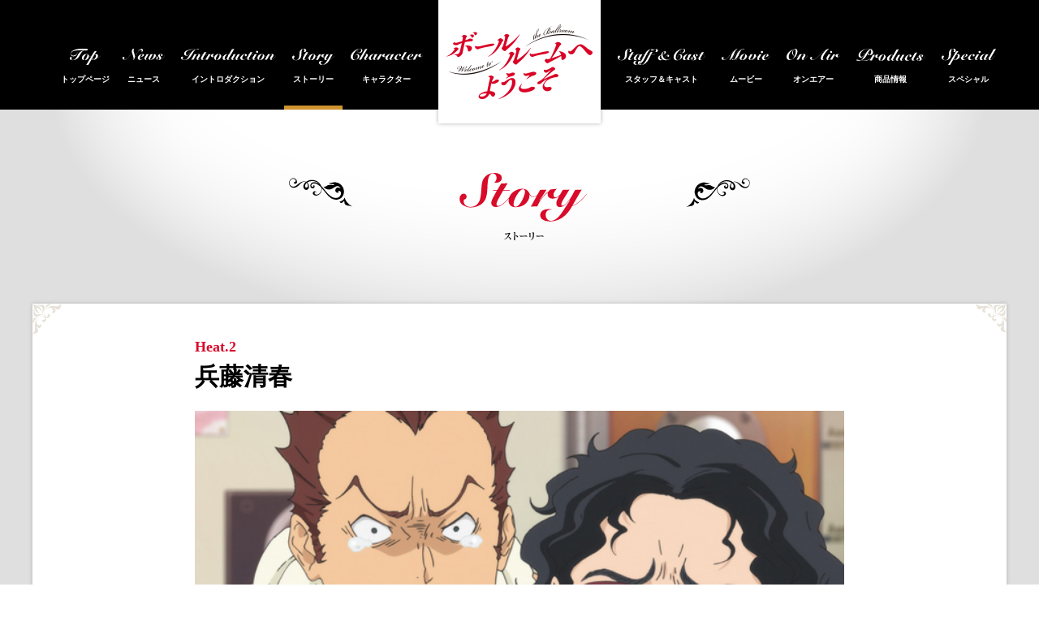

--- FILE ---
content_type: text/html; charset=UTF-8
request_url: http://ballroom-official.jp/story/ep02/
body_size: 4727
content:
<!DOCTYPE html>
<html lang="ja"><head prefix="og: http://ogp.me/ns# fb: http://ogp.me/ns/fb# website: http://ogp.me/ns/website#">

<!--[if lt IE 9]>
<script src="http://css3-mediaqueries-js.googlecode.com/svn/trunk/css3-mediaqueries.js"></script>
<script src="http://html5shiv.googlecode.com/svn/trunk/html5.js"></script>
<![endif]-->

<title>第2話 | TVアニメ「ボールルームへようこそ」公式サイト</title>

<meta charset="UTF-8">
<meta name="viewport" content="width=device-width,initial-scale=1.0">
<meta name="description" content="「ボールルームへようこそ」今夏、TVアニメ化決定!　「青春を、熱く踊れ。」何をすればよいか分からない平凡な中学生・富士田多々良はある出来事をきっかけに社交ダンスの魅力に引き込まれていく。「何か一つでいい、好きだと言えるものがあれば」今の自分から変わるため、多々良は社交ダンスの世界へ飛び込む。多々良の成長を圧倒的な「熱量」で描く、唯一無二の青春ダンスアニメ、ここに開演！！">
<meta name="keywords" content="ボールルームへようこそ">

<!-- OGP -->
<meta property="og:title" content="第2話 | TVアニメ「ボールルームへようこそ」公式サイト">
<meta property="og:type" content="website">
<meta property="og:description" content="「ボールルームへようこそ」今夏、TVアニメ化決定!　「青春を、熱く踊れ。」何をすればよいか分からない平凡な中学生・富士田多々良はある出来事をきっかけに社交ダンスの魅力に引き込まれていく。「何か一つでいい、好きだと言えるものがあれば」今の自分から変わるため、多々良は社交ダンスの世界へ飛び込む。多々良の成長を圧倒的な「熱量」で描く、唯一無二の青春ダンスアニメ、ここに開演！！">
<meta property="og:url" content="http://ballroom-official.jp/">
<meta property="og:image" content="http://ballroom-official.jp/wordpress/wp-content/themes/ballroom02/images/ogp-image.jpg">
<meta property="og:site_name" content="TVアニメ「ボールルームへようこそ」公式サイト"/>
<meta name="twitter:card" content="summary">
<meta name="twitter:site" content="@ballroom_anime">

<link rel="shortcut icon" href="/favicon.ico">
<link rel="index" href="/">

<!-- font -->
<link rel="stylesheet" href="//fonts.googleapis.com/earlyaccess/notosansjapanese.css">

<!-- css -->
<link rel="stylesheet" type="text/css" href="http://ballroom-official.jp/wordpress/wp-content/themes/ballroom02/css/sanitize.css" />
<link rel="stylesheet" type="text/css" href="http://ballroom-official.jp/wordpress/wp-content/themes/ballroom02/css/style.css?ve0411" />
<link rel='dns-prefetch' href='//s.w.org' />
		<script type="text/javascript">
			window._wpemojiSettings = {"baseUrl":"https:\/\/s.w.org\/images\/core\/emoji\/2.3\/72x72\/","ext":".png","svgUrl":"https:\/\/s.w.org\/images\/core\/emoji\/2.3\/svg\/","svgExt":".svg","source":{"concatemoji":"http:\/\/ballroom-official.jp\/wordpress\/wp-includes\/js\/wp-emoji-release.min.js?ver=4.8.20"}};
			!function(t,a,e){var r,i,n,o=a.createElement("canvas"),l=o.getContext&&o.getContext("2d");function c(t){var e=a.createElement("script");e.src=t,e.defer=e.type="text/javascript",a.getElementsByTagName("head")[0].appendChild(e)}for(n=Array("flag","emoji4"),e.supports={everything:!0,everythingExceptFlag:!0},i=0;i<n.length;i++)e.supports[n[i]]=function(t){var e,a=String.fromCharCode;if(!l||!l.fillText)return!1;switch(l.clearRect(0,0,o.width,o.height),l.textBaseline="top",l.font="600 32px Arial",t){case"flag":return(l.fillText(a(55356,56826,55356,56819),0,0),e=o.toDataURL(),l.clearRect(0,0,o.width,o.height),l.fillText(a(55356,56826,8203,55356,56819),0,0),e===o.toDataURL())?!1:(l.clearRect(0,0,o.width,o.height),l.fillText(a(55356,57332,56128,56423,56128,56418,56128,56421,56128,56430,56128,56423,56128,56447),0,0),e=o.toDataURL(),l.clearRect(0,0,o.width,o.height),l.fillText(a(55356,57332,8203,56128,56423,8203,56128,56418,8203,56128,56421,8203,56128,56430,8203,56128,56423,8203,56128,56447),0,0),e!==o.toDataURL());case"emoji4":return l.fillText(a(55358,56794,8205,9794,65039),0,0),e=o.toDataURL(),l.clearRect(0,0,o.width,o.height),l.fillText(a(55358,56794,8203,9794,65039),0,0),e!==o.toDataURL()}return!1}(n[i]),e.supports.everything=e.supports.everything&&e.supports[n[i]],"flag"!==n[i]&&(e.supports.everythingExceptFlag=e.supports.everythingExceptFlag&&e.supports[n[i]]);e.supports.everythingExceptFlag=e.supports.everythingExceptFlag&&!e.supports.flag,e.DOMReady=!1,e.readyCallback=function(){e.DOMReady=!0},e.supports.everything||(r=function(){e.readyCallback()},a.addEventListener?(a.addEventListener("DOMContentLoaded",r,!1),t.addEventListener("load",r,!1)):(t.attachEvent("onload",r),a.attachEvent("onreadystatechange",function(){"complete"===a.readyState&&e.readyCallback()})),(r=e.source||{}).concatemoji?c(r.concatemoji):r.wpemoji&&r.twemoji&&(c(r.twemoji),c(r.wpemoji)))}(window,document,window._wpemojiSettings);
		</script>
		<style type="text/css">
img.wp-smiley,
img.emoji {
	display: inline !important;
	border: none !important;
	box-shadow: none !important;
	height: 1em !important;
	width: 1em !important;
	margin: 0 .07em !important;
	vertical-align: -0.1em !important;
	background: none !important;
	padding: 0 !important;
}
</style>
<link rel='https://api.w.org/' href='http://ballroom-official.jp/wp-json/' />
<link rel="EditURI" type="application/rsd+xml" title="RSD" href="http://ballroom-official.jp/wordpress/xmlrpc.php?rsd" />
<link rel="wlwmanifest" type="application/wlwmanifest+xml" href="http://ballroom-official.jp/wordpress/wp-includes/wlwmanifest.xml" /> 
<link rel='prev' title='第1話' href='http://ballroom-official.jp/story/ep01/' />
<link rel='next' title='第3話' href='http://ballroom-official.jp/story/ep03/' />
<meta name="generator" content="WordPress 4.8.20" />
<link rel="canonical" href="http://ballroom-official.jp/story/ep02/" />
<link rel='shortlink' href='http://ballroom-official.jp/?p=98' />
<link rel="alternate" type="application/json+oembed" href="http://ballroom-official.jp/wp-json/oembed/1.0/embed?url=http%3A%2F%2Fballroom-official.jp%2Fstory%2Fep02%2F" />
<link rel="alternate" type="text/xml+oembed" href="http://ballroom-official.jp/wp-json/oembed/1.0/embed?url=http%3A%2F%2Fballroom-official.jp%2Fstory%2Fep02%2F&#038;format=xml" />
</head>

<body>

<div class="loading"></div>

<div id="wrapper" class="wrapper lower-wrapper">

	<header class="header">
	<div class="headerInner">
		<h1 class="header-logo"><a href="http://ballroom-official.jp/"><img src="http://ballroom-official.jp/wordpress/wp-content/themes/ballroom02/images/logo.png" alt="ボールルームへようこそ"></a></h1>
		<p class="spNavBtn"><a href="#">MENU</a></p>
		<nav class="gnav">
			<ul class="gnav-items">
				<li class="gnav-item"><a class="gnav-item-top" href="/">トップページ</a></li>
				<li class="gnav-item"><a class="gnav-item-news" href="/news/">ニュース</a></li>
				<li class="gnav-item"><a class="gnav-item-intro" href="/introduction/">イントロダクション</a></li>
				<li class="gnav-item"><a class="gnav-item-story" href="/story/">ストーリー</a></li>
				<li class="gnav-item gnav-item--logoSpace"><a class="gnav-item-chara" href="/character/">キャラクター</a></li>
				<li class="gnav-item"><a class="gnav-item-staffcast" href="/staffcast/">スタッフ＆キャスト</a></li>
				<li class="gnav-item"><a class="gnav-item-movie" href="/movie/">ムービー</a></li>
				<li class="gnav-item"><a class="gnav-item-onair" href="/onair/">オンエアー</a></li>
				<li class="gnav-item"><a class="gnav-item-products"  href="/products/">商品情報</a></li>
				<li class="gnav-item"><a class="gnav-item-special"  href="/special/">スペシャル</a></li>
			</ul>
		</nav>
	</div>
	</header>

	<main class="storyPage">
		<div class="lowerPage-contents">
			<div class="pagetitle">
				<h2><img src="http://ballroom-official.jp/wordpress/wp-content/themes/ballroom02/images/story_head.svg" alt="Story ストーリー"></h2>
			</div>
			
			<div class="storyBody">
				<artice>
										<h3 class="story-title"><span class="story-title-number">Heat.2</span>兵藤清春</h3>
<div class="story-image">
<ul class="story-image-items">
<li class="story-image-item"><img src="/images/story_ep02_01.jpg" alt=""></li>
<li class="story-image-item"><img src="/images/story_ep02_02.jpg" alt=""></li>
<li class="story-image-item"><img src="/images/story_ep02_03.jpg" alt=""></li>
<li class="story-image-item"><img src="/images/story_ep02_04.jpg" alt=""></li>
<li class="story-image-item"><img src="/images/story_ep02_05.jpg" alt=""></li>
</ul>
<ul class="story-thumb-items">
<li class="story-thumb-item"><img src="/images/story_ep02_01.jpg" alt=""></li>
<li class="story-thumb-item"><img src="/images/story_ep02_02.jpg" alt=""></li>
<li class="story-thumb-item"><img src="/images/story_ep02_03.jpg" alt=""></li>
<li class="story-thumb-item"><img src="/images/story_ep02_04.jpg" alt=""></li>
<li class="story-thumb-item"><img src="/images/story_ep02_05.jpg" alt=""></li>
</ul>
</div>
<div class="story-txt editor">
<p>小笠原ダンススタジオでレッスンを受けることになった多々良。だが、覚えが悪く、上達するのはいつになるやら…。そんな中、初めて連れて行かれた試合の会場にて、多々良は雫と、彼女のリーダーである兵藤清春のダンスを目の当たりにする。その迫力に圧倒された多々良が、次の日、余韻に浸りながらスタジオに向かうと、なんと兵藤清春本人と遭遇。でも、そのイメージは試合の時とはどこか違っていて……。</p>
</div>
<div class="story-onair">
<h4 class="story-onair-head">放送情報</h4>
<div class="story-onair-items">
<dl class="story-onair-item">
<dt class="story-onair-item-head">MBS</dt>
<dd class="story-onair-item-txt">7月16日（日）深夜1時35分～</dd>
</dl>
<dl class="story-onair-item">
<dt class="story-onair-item-head">TOKYO MX</dt>
<dd class="story-onair-item-txt">7月16日（日）23時30分～</dd>
</dl>
<dl class="story-onair-item">
<dt class="story-onair-item-head">BS11</dt>
<dd class="story-onair-item-txt">7月16日（日）深夜1時～</dd>
</dl>
<dl class="story-onair-item">
<dt class="story-onair-item-head">群馬テレビ</dt>
<dd class="story-onair-item-txt">7月16日（日）深夜1時30分～</dd>
</dl>
</div>
<p>その他の放送情報、配信情報は<a href="/onair/">こちら</a>から</p>
</div>
<div class="story-staff">
<p><strong>脚本</strong>：末満健一<br />
<strong>絵コンテ</strong>：板津匡覧<br />
<strong>演出</strong>：白川巨椋 / むらた雅彦 / 守泰佑<br />
<strong>作画監督</strong>：富田恵美</p>
</div>
														</artice>
			</div>
			
						
			<div class="story-number">
				<ul class="story-number-items">
																									<li class="story-number-item"><a href="http://ballroom-official.jp/story/ep01/">第1話</a></li>
															<li class="story-number-item story-number-item-active"><a href="http://ballroom-official.jp/story/ep02/">第2話</a></li>
															<li class="story-number-item"><a href="http://ballroom-official.jp/story/ep03/">第3話</a></li>
															<li class="story-number-item"><a href="http://ballroom-official.jp/story/ep04/">第4話</a></li>
															<li class="story-number-item"><a href="http://ballroom-official.jp/story/ep05/">第5話</a></li>
															<li class="story-number-item"><a href="http://ballroom-official.jp/story/ep06/">第6話</a></li>
															<li class="story-number-item"><a href="http://ballroom-official.jp/story/ep07/">第7話</a></li>
															<li class="story-number-item"><a href="http://ballroom-official.jp/story/ep08/">第8話</a></li>
															<li class="story-number-item"><a href="http://ballroom-official.jp/story/ep09/">第9話</a></li>
															<li class="story-number-item"><a href="http://ballroom-official.jp/story/ep10/">第10話</a></li>
															<li class="story-number-item"><a href="http://ballroom-official.jp/story/ep11/">第11話</a></li>
															<li class="story-number-item"><a href="http://ballroom-official.jp/story/ep12/">第12話</a></li>
															<li class="story-number-item"><a href="http://ballroom-official.jp/story/ep13/">第13話</a></li>
															<li class="story-number-item"><a href="http://ballroom-official.jp/story/ep14/">第14話</a></li>
															<li class="story-number-item"><a href="http://ballroom-official.jp/story/ep15/">第15話</a></li>
															<li class="story-number-item"><a href="http://ballroom-official.jp/story/ep16/">第16話</a></li>
															<li class="story-number-item"><a href="http://ballroom-official.jp/story/ep17/">第17話</a></li>
															<li class="story-number-item"><a href="http://ballroom-official.jp/story/ep18/">第18話</a></li>
															<li class="story-number-item"><a href="http://ballroom-official.jp/story/ep19/">第19話</a></li>
															<li class="story-number-item"><a href="http://ballroom-official.jp/story/ep20/">第20話</a></li>
															<li class="story-number-item"><a href="http://ballroom-official.jp/story/ep21/">第21話</a></li>
															<li class="story-number-item"><a href="http://ballroom-official.jp/story/ep22/">第22話</a></li>
															<li class="story-number-item"><a href="http://ballroom-official.jp/story/ep23/">第23話</a></li>
															<li class="story-number-item"><a href="http://ballroom-official.jp/story/ep24/">第24話</a></li>
														</ul>
			</div>
				
		</div>
	</main>

</div><!-- wrapper -->

<footer class="footer">
	<p class="pagetop"><a href="#wrapper"><img src="http://ballroom-official.jp/wordpress/wp-content/themes/ballroom02/images/btn_pagetop.svg" alt="Page Top ページトップへ"></a></p>
	<div class="footer-banner">
		<ul class="footer-banner-items">
			<li class="footer-banner-item"><a href="http://www.gmaga.co/comics/ballroom/" target="_blank"><img src="http://ballroom-official.jp/wordpress/wp-content/themes/ballroom02/images/banner_gensaku.png" alt="原作試し読み"></a></li>
		</ul>
	</div>
	<address>&copy;竹内友・講談社／小笠原ダンススタジオ</address>
</footer>

<div class="overlay"></div>

<!-- js -->
<script async src="//platform.twitter.com/widgets.js" charset="utf-8"></script>
<script src="https://ajax.googleapis.com/ajax/libs/jquery/3.1.0/jquery.min.js"></script>
<script src="https://ajax.googleapis.com/ajax/libs/webfont/1.6.26/webfont.js"></script>
<script src="http://ballroom-official.jp/wordpress/wp-content/themes/ballroom02/js/common.js?ver1215"></script>

<script src="http://ballroom-official.jp/wordpress/wp-content/themes/ballroom02/js/load.js?ver0629"></script>
<script type='text/javascript' src='http://ballroom-official.jp/wordpress/wp-content/plugins/bj-lazy-load/js/bj-lazy-load.min.js?ver=2'></script>
<script type='text/javascript' src='http://ballroom-official.jp/wordpress/wp-includes/js/wp-embed.min.js?ver=4.8.20'></script>
</body>
</html>

--- FILE ---
content_type: text/css
request_url: http://ballroom-official.jp/wordpress/wp-content/themes/ballroom02/css/style.css?ve0411
body_size: 8501
content:
.loading{position:fixed;width:100%;height:100%;background-color:#fff;z-index:1000;background-image:url(../images/load.gif);background-position:50% 50%;background-repeat:no-repeat;background-size:30px auto}.newsPage,.introPage,.storyPage,.charaPage,.staffcastPage,.moviePage,.onairPage,.productsPage,.specialPage{width:1200px;margin:0 auto}@media screen and (max-width: 800px){.newsPage,.introPage,.storyPage,.charaPage,.staffcastPage,.moviePage,.onairPage,.productsPage,.specialPage{width:100%}}strong{font-weight:bold}em{font-style:italic}blockquote{display:block;background-color:#fff;border:1px dotted #ccc;padding:1em;margin:0 0 1em;color:#999;font-style:italic}.editor{width:100%}.editor p{margin:0 0 1.25em}.editor h1,.editor h2,.editor h3,.editor h4,.editor h5,.editor h6{margin:3em 0 1em;background-image:url(../images/bg_black.png);color:#fff;padding:0.75em 1em;box-shadow:0 0 5px 0 rgba(0,0,0,0.5);border-left:3px solid #d80b2a}.editor h1:first-child,.editor h2:first-child,.editor h3:first-child,.editor h4:first-child,.editor h5:first-child,.editor h6:first-child{margin:0 0 1em}.aligncenter{display:block;margin:0 auto}.alignright{float:right}.alignleft{float:left}.editor img{height:auto;width:auto;max-width:100%}.editor a{text-decoration:underline}.editor a:hover{text-decoration:none}.editor iframe,.editor object{max-width:100%}.editor ul{margin:0 0 1em}.editor ul li{list-style:disc;margin:0 0 10px 1.5em}.editor ol{margin:0 0 1em}.editor ol li{list-style:decimal;margin:0 0 10px 1.5em}body{font-size:13px;line-height:1.5;font-family:'Noto Sans Japanese', 'Meiryo', 'Hiragino Kaku Gothic Pro', 'Osaka', 'MS PGothic';font-weight:normal;min-width:1200px}li{list-style:none}img{max-width:100%;height:auto}a{text-decoration:underline;color:#d80b2a;transition:0.2s}a:hover{text-decoration:none;opacity:0.5}.wrapper{overflow:hidden}.mainInner{width:1200px;margin:0 auto;position:relative}.iframeCover{padding:56.25% 0 0;position:relative;width:100%}.iframeCover iframe,.iframeCover object{position:absolute;top:0;left:0;width:100%;height:100%}.overlay{display:none;position:fixed;z-index:50;background-color:rgba(255,255,255,0.5);width:100%;height:100%;top:0;left:0}@media screen and (max-width: 800px){body{min-width:0}a:hover{text-decoration:none;opacity:1}.mainInner{width:100%;padding:40px 0 0}}.header{width:100%;background-color:black;position:relative;z-index:100}.headerInner{width:1200px;margin:0 auto}.header-logo{position:absolute;top:0;left:50%;transform:translateX(-50%);background-color:#fff;width:200px;box-shadow:0 0 5px 0 rgba(0,0,0,0.3);z-index:9999}.header-logo a{display:block;padding:30px 10px}@media screen and (max-width: 800px){.header{width:100%;padding:0;text-align:left;position:fixed;top:0;left:0;height:40px}.header-logo{left:10px;transform:translateX(0);width:80px}.header-logo a{padding:10px}}.spNavBtn{display:none}.gnav-items{padding:30px 0 0 25px;display:flex;flex-wrap:wrap;justify-content:center}.gnav-item{position:relative;text-align:center}.gnav-item a{display:block;color:#fff;text-decoration:none;font-family:Yu Mincho, YuMincho, Hiragino Mincho Pro, HiraMinProN-W3, MS PMincho, serif;font-weight:bold;font-size:10px;padding:60px 0 30px;background-position:50% 30px;background-repeat:no-repeat;background-size:auto}.gnav-item a:hover{opacity:1}.gnav-item a::after{content:"";display:block;position:absolute;bottom:0;left:50%;transform:translateX(-50%);width:0;height:5px;background-color:#d80b2a;transition:0.2s}.gnav-item a:hover::after{width:100%}.gnav-item-top{background-image:url(../images/nav_top.svg);min-width:calc(52px + 20px)}.gnav-item-news{background-image:url(../images/nav_news.svg);min-width:calc(52px + 20px)}.gnav-item-intro{background-image:url(../images/nav_intro.svg);min-width:calc(117px + 20px)}.gnav-item-story{background-image:url(../images/nav_story.svg);min-width:calc(52px + 20px)}.gnav-item-chara{background-image:url(../images/nav_chara.svg);min-width:calc(89px + 20px)}.gnav-item-staffcast{background-image:url(../images/nav_staffcast.svg);min-width:calc(108px + 20px)}.gnav-item-movie{background-image:url(../images/nav_movie.svg);min-width:calc(60px + 20px)}.gnav-item-onair{background-image:url(../images/nav_onair.svg);min-width:calc(66px + 20px)}.gnav-item-products{background-image:url(../images/nav_products.svg);min-width:calc(85px + 20px)}.gnav-item-special{background-image:url(../images/nav_special.svg);min-width:calc(67px + 20px)}.gnav-item-active a::after{width:100%;background-color:#cf932e}.gnav-item-new{position:absolute;top:0;left:50%;transform:translateX(-50%);background-color:#d80b2a;border-radius:2em;text-align:center;color:#fff;font-family:Yu Mincho, YuMincho, Hiragino Mincho Pro, HiraMinProN-W3, MS PMincho, serif;font-weight:bold;font-size:10px;padding:0 1em}.gnav-item--logoSpace{margin:0 220px 0 0}@media screen and (max-width: 800px){.gnav{display:none;background-color:rgba(0,0,0,0.85);width:100%;position:fixed;top:0;height:100%;padding:51px 0 0;overflow:auto;z-index:1}.gnav-items{display:block;padding:0}.gnav-item a{padding:1.5em 1em 1.5em 160px;text-align:left;background-position:20px 1.1em;border-bottom:1px solid #0A0A0A}.gnav-item a::after{height:0}.gnav-item-new{left:auto;right:10px;top:50%;transform:translateX(0) translateY(-50%);box-shadow:none;padding:0 0.5em}.gnav-item--logoSpace{margin:0}.spNavBtn{display:block}.spNavBtn a{display:block;width:40px;height:40px;position:fixed;top:0;right:0;text-indent:-9999px;overflow:hidden;background-image:url(../images/icon_menu.svg);background-position:50% 50%;background-repeat:no-repeat;background-size:20px auto;z-index:100}.spNavBtn a:hover{opacity:1}.spNavBtn a.active{background:none;background-position:50% 50%}.spNavBtn a.active::before{content:'';display:block;position:absolute;width:30px;height:1px;background-color:#fff;right:5px;top:50%;transform:rotate(45deg);z-index:1002}.spNavBtn a.active::after{content:'';display:block;position:absolute;width:30px;height:1px;background-color:#fff;right:5px;top:50%;transform:rotate(-45deg);z-index:1002}}.topPage{height:1120px;background:#fff;background:url([data-uri]);background:-moz-linear-gradient(top, #fff 60%, #c4c4c4 100%);background:-webkit-linear-gradient(top, #fff 60%, #c4c4c4 100%);background:linear-gradient(to bottom, #fff 60%, #c4c4c4 100%);filter:progid:DXImageTransform.Microsoft.gradient( startColorstr='#ffffff', endColorstr='#c4c4c4',GradientType=0 )}.top-copy{position:absolute;top:50px;right:0;z-index:3}.top-onair{width:250px;height:250px;padding:20px;top:690px;font-size:14px;background-color:#cf932e;text-align:center;position:absolute;right:0;z-index:2;border-radius:50%;display:flex;flex-wrap:wrap;justify-content:center;align-content:center;align-items:center;font-weight:bold}.top-onair img{margin:0 0 1em}.top-keyvisual{position:absolute;top:20px;left:50%;transform:translateX(-50%);width:842px;z-index:1}.sideber{width:250px;text-align:center;position:absolute;top:50px;left:0;z-index:2}.top-movie{margin:0 0 30px}.top-movie-head{padding:0 0 10px}.top-news{margin:0 0 30px}.top-news-head{padding:0 0 10px}.top-news-body{background-color:#fff;background-image:url(../images/bg_icon_tl.svg),url(../images/bg_icon_tr.svg),url(../images/bg_icon_bl.svg),url(../images/bg_icon_br.svg);background-position:top left,top right,bottom left,bottom right;background-repeat:no-repeat, no-repeat, no-repeat, no-repeat;box-shadow:0 0 5px 0 rgba(0,0,0,0.2);padding:10px;font-size:10px;background-size:20px auto,20px auto,20px auto,20px auto}.top-news-posts{height:200px;overflow-y:scroll;padding:0 10px 0 0}.top-news-posts .top-news-post:first-child{border-top:1px solid #ddd}.top-news-post{text-align:left}.top-news-post a{display:block;color:#000;text-decoration:none;padding:1em 15px 1em 0;border-bottom:1px solid #ddd;background-image:url(../images/icon_arrow.svg);background-position:100% 50%;background-repeat:no-repeat}.top-news-post-date{color:#999}.top-news-post-title{font-weight:400}.top-twitter-head{padding:0 0 10px}@media screen and (max-width: 800px){.topPage{height:auto;background:#fff}.topPage{text-align:center}.top-copy{width:20%;left:45%;transform:translateX(-50%);padding:13% 0 0}.top-onair{position:static;width:100%;height:auto;border-radius:0;display:block}.top-keyvisual{position:static;width:100%;transform:translateX(0);background-position:0 100%;background-repeat:repeat-x;background-size:1px 200px;background:#fff;background:url([data-uri]);background:-moz-linear-gradient(top, #fff 60%, #c4c4c4 100%);background:-webkit-linear-gradient(top, #fff 60%, #c4c4c4 100%);background:linear-gradient(to bottom, #fff 60%, #c4c4c4 100%);filter:progid:DXImageTransform.Microsoft.gradient( startColorstr='#ffffff', endColorstr='#c4c4c4',GradientType=0 )}.sideber{position:static;width:100%;padding:20px;background-color:#dfdfdf}}.lower-wrapper{padding:0 0 40px;min-height:800px;min-width:1200px;overflow:hidden;background-color:#dfdfdf}.pagetitle{padding:78px 20px;font-size:36px;text-align:center}.lowerPage-contents{padding:0;background-image:url(../images/lower_bg.png);background-position:50% 0;background-repeat:no-repeat;background-size:auto}@media screen and (max-width: 800px){.lower-wrapper{min-width:0;padding:40px 0 40px;min-height:0}.pagetitle{padding:10% 20px;font-size:36px;margin:0}.lowerPage-contents{padding:0;background-size:150% auto}}.lazy{opacity:0.5;width:auto}.lazy-loaded{opacity:1;transition:300ms}.news-category{text-align:center;margin:0 0 40px}.news-category-head{font-family:Yu Mincho, YuMincho, Hiragino Mincho Pro, HiraMinProN-W3, MS PMincho, serif;font-weight:bold;margin:0 0 20px}.news-category-head span{color:#d80b2a;font-size:30px;padding:0 2.5em;font-family:Yu Mincho, YuMincho, Hiragino Mincho Pro, HiraMinProN-W3, MS PMincho, serif;font-weight:bold;background-image:url(../images/head_parts_l.svg),url(../images/head_parts_r.svg);background-position:0 50%, 100% 50%;background-repeat:no-repeat, no-repeat;background-size:1.5em auto, 1.5em auto;font-size:20px;background-size:1.5em auto, 1.5em auto;color:#000}@media screen and (max-width: 800px){.news-category-head span{font-size:24px;padding:0 1.5em;background-size:0.75em auto, 0.75em auto}}.news-category-items{display:flex;flex-wrap:wrap;justify-content:center}.news-category-items li a{display:block;padding:0.3em 1em 0.4em 2em;background-image:url(../images/icon_arrow.svg);background-position:1em 50%;background-repeat:no-repeat;background-size:auto 1em;background-color:#000;color:#fff;border-radius:5em;margin:0.5em;text-decoration:none;font-size:10px}.news-category-items .current-cat a{background-color:#d80b2a;background-image:none;padding:0.3em 1em 0.4em 1em}.post{margin:0 0 40px;padding:40px 200px;background-color:#fff;background-image:url(../images/bg_icon_tl.svg),url(../images/bg_icon_tr.svg),url(../images/bg_icon_bl.svg),url(../images/bg_icon_br.svg);background-position:top left,top right,bottom left,bottom right;background-repeat:no-repeat, no-repeat, no-repeat, no-repeat;box-shadow:0 0 5px 0 rgba(0,0,0,0.2);font-size:15px;font-weight:300}.post-head{display:flex;flex-wrap:wrap;font-size:10px;margin:0 0 10px}.post-date{margin:0 1em 0 0}.post-category{display:flex;flex-wrap:wrap}.post-category a{display:block;margin:0 1em 0 0;text-decoration:none}.post-title{font-size:22px;margin:0 0 1em;color:#d80b2a}.news-backlink{text-align:center}.news-backlink a{display:block;padding:1em 1em 1em 2em;background-color:#000;border-radius:5em;color:#fff;text-decoration:none;max-width:200px;margin:0 auto;background-image:url(../images/icon_arrow.svg);background-position:1.5em 50%;background-repeat:no-repeat;background-size:auto 1em}@media screen and (max-width: 800px){.news-category{margin:0 10px 10px}.news-category-head span{font-size:18px}.posts{margin:0 10px}.post{padding:30px 20px;margin:0 0 10px}}.pager{display:flex;flex-wrap:wrap;align-items:center;font-family:Yu Mincho, YuMincho, Hiragino Mincho Pro, HiraMinProN-W3, MS PMincho, serif;font-weight:bold}.pager a.page-numbers{display:flex;justify-content:center;align-items:center;width:40px;height:40px;text-align:center;background-color:#000;margin:0 10px 10px 0;color:#fff;border-radius:20px;text-decoration:none}.pager span.current{display:flex;justify-content:center;align-items:center;width:40px;height:40px;text-align:center;background-color:#d80b2a;margin:0 10px 10px 0;color:#fff;border-radius:20px}.introBody{text-align:center;background-color:#fff;background-image:url(../images/bg_icon_tl.svg),url(../images/bg_icon_tr.svg),url(../images/bg_icon_bl.svg),url(../images/bg_icon_br.svg);background-position:top left,top right,bottom left,bottom right;background-repeat:no-repeat, no-repeat, no-repeat, no-repeat;box-shadow:0 0 5px 0 rgba(0,0,0,0.2);padding:30px 200px;font-family:Yu Mincho, YuMincho, Hiragino Mincho Pro, HiraMinProN-W3, MS PMincho, serif;font-weight:bold}.intro-txt-l{font-size:36px;margin:0 0 0.5em}.intro-keyvisual-area{width:100%;padding:141.25% 0 0;position:relative}.intro-keyvisual{position:absolute;top:0;left:0;z-index:1;background-repeat:no-repeat;background-position:50% 50%;width:100%;padding:141.25% 0 0;background-size:cover}.intro-keyvisual01{background-image:url(../images/intro_keyvisual01.jpg)}.intro-keyvisual02{background-image:url(../images/intro_keyvisual02.jpg)}.intro-keyvisual03{background-image:url(../images/intro_keyvisual03.jpg)}.intro-keyvisual04{background-image:url(../images/intro_keyvisual04.jpg)}.intro-keyvisual05{background-image:url(../images/intro_keyvisual05.jpg)}.intro-keyvisual-controller{z-index:2;font-family:Yu Mincho, YuMincho, Hiragino Mincho Pro, HiraMinProN-W3, MS PMincho, serif;font-weight:bold;margin:2em 0}.intro-keyvisual-controller-head{font-size:16px;margin:0 0 10px}.intro-keyvisual-controller-items{display:flex;flex-wrap:wrap;justify-content:center}.intro-keyvisual-controller-item{margin:0 0 0 10px}.intro-keyvisual-controller-item-link{display:flex;justify-content:center;align-items:center;background-color:#ddd;width:20px;height:20px;text-align:center;color:#fff;text-decoration:none;border-radius:50% 50%}.intro-keyvisual-controller-item-link-active{background-color:#d80b2a}.intro-txt-area p{margin:0 0 1.5em;font-size:18px}@media screen and (max-width: 800px){.introBody{margin:0 10px;padding:30px 20px}.intro-txt-area p{font-size:11px}.intro-txt-l{font-size:20px}}.storyBody{background-color:#fff;background-image:url(../images/bg_icon_tl.svg),url(../images/bg_icon_tr.svg),url(../images/bg_icon_bl.svg),url(../images/bg_icon_br.svg);background-position:top left,top right,bottom left,bottom right;background-repeat:no-repeat, no-repeat, no-repeat, no-repeat;box-shadow:0 0 5px 0 rgba(0,0,0,0.2);padding:40px 200px}.story-title{font-size:30px;margin:0 0 20px;font-family:Yu Mincho, YuMincho, Hiragino Mincho Pro, HiraMinProN-W3, MS PMincho, serif;font-weight:bold}.story-title-number{display:block;color:#d80b2a;font-size:18px}.story-number-items{display:flex;flex-wrap:wrap}.story-number-item a{display:flex;flex-wrap:wrap;justify-content:center;align-items:center;background-color:#fff;box-shadow:0 0 5px 0 rgba(0,0,0,0.2);margin:10px 10px 0 0;width:55px;height:55px;text-decoration:none}.story-number-item-active a{background-color:#d80b2a;color:#fff}.story-number-item span{display:flex;flex-wrap:wrap;justify-content:center;align-items:center;background-color:#e7e2d8;margin:10px 10px 0 0;width:55px;height:55px;font-size:10px;text-align:center}.story-image img{width:100%}.story-image img.lazy{opacity:0.5;width:auto}.story-image img.lazy-loaded{opacity:1;width:100%}.story-image-items{position:relative;padding:56.25% 0 0;margin:0 0 10px}.story-image-item{position:absolute;top:0;width:100%}.story-thumb-items{display:flex;flex-wrap:wrap;justify-content:space-between}.story-thumb-item{width:20%;border:3px solid #fff}.story-thumb-item:hover{cursor:pointer;opacity:0.5}.story-thumb-items .active{border:3px solid #d80b2a}.story-thumb-item img{width:100%}.story-txt{font-size:116%;margin:1em 0 0}.story-onair{padding:0.75em 0 1em;border-top:1px solid #e7e2d8}.story-onair-head{color:#d80b2a;font-size:16px}.story-onair-items{margin:0.5em 0}.story-onair-item{display:flex;flex-wrap:wrap;margin:3px 0;font-size:10px}.story-onair-item-head{width:80px;background-color:#e7e2d8;text-align:center;font-weight:bold;margin:0 1em 0 0;border-radius:3px}.story-staff{padding:1em 0 0;border-top:1px solid #e7e2d8}@media screen and (max-width: 800px){.storyBody{margin:0 10px;padding:30px 20px}.story-title{font-size:24px}.story-title-number{font-size:14px}.story-number-items{padding:10px 0 0 10px;margin:0 0 10px}.story-number-item a{margin:2px 2px 0 0;width:38px;height:38px;font-size:10px;box-shadow:0 0 3px 0 rgba(0,0,0,0.2)}.story-number-item span{margin:2px 2px 0 0;width:38px;height:38px}}.charaBody{background-color:#fff;background-image:url(../images/bg_icon_tl.svg),url(../images/bg_icon_tr.svg),url(../images/bg_icon_bl.svg),url(../images/bg_icon_br.svg);background-position:top left,top right,bottom left,bottom right;background-repeat:no-repeat, no-repeat, no-repeat, no-repeat;box-shadow:0 0 5px 0 rgba(0,0,0,0.2);padding:40px 175px}.chara-items{display:flex;flex-wrap:wrap;justify-content:space-between;margin:0 0 30px}.chara-item{width:415px;position:relative}.chara-item-new{display:block;position:absolute;top:-5px;right:-5px;width:60px;height:60px;padding:20px 0 0;background-color:#d80b2a;border-radius:50%;box-shadow:0 0 10px 0 #fff;text-align:center;color:#fff;font-family:Yu Mincho, YuMincho, Hiragino Mincho Pro, HiraMinProN-W3, MS PMincho, serif;font-weight:bold}.chara-item a{display:block;box-shadow:0 0 5px 0 rgba(0,0,0,0.25);margin:0 0 20px}@media screen and (max-width: 800px){.charaBody{padding:20px 0 0;margin:0 10px}.chara-items{padding:0 20px}.chara-item{width:50%;padding:10px}.chara-item img{width:100%}}@media screen and (max-width: 640px){.chara-item{width:100%;padding:0}.chara-item-new{width:45px;height:45px;padding:12px 0 0}}.charaDetail{display:none;position:fixed;overflow:auto;width:1100px;max-height:100%;left:50%;top:50%;transform:translate(-50%, -50%);z-index:151}.charaLists{width:950px;margin:0 auto}.charaList{display:none;flex-wrap:wrap;justify-content:space-between}.charaDetail-imageArea{width:46.66%;position:relative}.charaDetail-image{position:relative;padding:142.85% 0 0}.charaDetail-image-item{display:none;position:absolute;top:0;left:0;width:100%}.charaDetail-image .normal{padding:0}.charaDetail-image .dress{padding:0}.charaDetail-image img{width:100%}.charaDetail-contentsArea{width:50%;padding:100px 0 0;text-align:center}.charaDetail-dressBtn{display:flex;flex-wrap:wrap;justify-content:space-between;position:absolute;bottom:3%;right:3%;width:47%}.charaDetail-dressBtn-item{width:50%}.charaDetail-txt{margin:40px 0 0;text-align:center;font-family:Yu Mincho, YuMincho, Hiragino Mincho Pro, HiraMinProN-W3, MS PMincho, serif;font-size:14px;line-height:2}.charaLink-prev{position:absolute;top:50%;left:20px;transform:translateY(-50%)}.charaLink-next{position:absolute;top:50%;right:20px;transform:translateY(-50%)}.charaLink-prev a{display:block;position:relative;width:50px;height:60px}.charaLink-next a{display:block;position:relative;width:50px;height:60px}.charaLink-prev a::after,.charaLink-prev a::before{position:absolute;content:'';width:35px;height:1px;background-color:#d80b2a;left:0;z-index:1002}.charaLink-next a::after,.charaLink-next a::before{position:absolute;content:'';width:35px;height:1px;background-color:#d80b2a;right:0;z-index:1002}.charaLink-prev a::after{transform:rotate(-45deg);top:18px}.charaLink-prev a::before{transform:rotate(45deg);bottom:17px}.charaLink-next a::after{transform:rotate(45deg);top:18px}.charaLink-next a::before{transform:rotate(-45deg);bottom:17px}.charaOverlay{display:none;background:rgba(255,255,255,0.95);position:fixed;width:100%;height:100%;top:0;left:0;z-index:150}.charaOverlay::after,.charaOverlay::before{position:absolute;content:'';width:100px;height:1px;background-color:#d80b2a;right:25px;top:75px;z-index:1002}.charaOverlay::after{transform:rotate(45deg)}.charaOverlay::before{transform:rotate(-45deg)}@media screen and (max-width: 800px){.charaOverlay::after,.charaOverlay::before{width:40px;right:10px;top:25px}}.charaLink-prev a,.charaLink-next a,.charaDetail-dressBtn-item a{transition:0s}@media screen and (max-width: 1230px){.charaDetail{width:800px;margin:0 auto}.charaLists{width:700px;margin:0 auto}.charaLink-prev{left:0}.charaLink-next{right:0}.charaDetail-contentsArea{padding:58px 0 0}.charaDetail-txt{font-size:10px}}@media screen and (max-width: 800px){.charaDetail{position:fixed;overflow:auto;height:85%;width:100%;padding:0 50px}.charaLists{width:100%}.charaList{width:100%;transform:translateY(0%);padding:0}.charaDetail-imageArea{width:100%}.charaDetail-contentsArea{width:100%;padding:0}.charaDetail-dressBtn-item a{font-size:10px}.charaLink-prev{top:50%;left:0;transform:translateY(-50%)}.charaLink-next{top:50%;right:0;transform:translateY(-50%)}.charaDetail-txt{margin:20px 0 0;font-size:10px;text-align:left}.charaDetail-txt br{display:none}.charaDetail-dressBtn-item img{width:100%}}.staffcastBody{display:flex;flex-wrap:wrap;justify-content:space-between}.staff{background-color:#fff;background-image:url(../images/bg_icon_tl.svg),url(../images/bg_icon_tr.svg),url(../images/bg_icon_bl.svg),url(../images/bg_icon_br.svg);background-position:top left,top right,bottom left,bottom right;background-repeat:no-repeat, no-repeat, no-repeat, no-repeat;box-shadow:0 0 5px 0 rgba(0,0,0,0.2);padding:40px;width:calc(50% - 20px)}.staff-head{text-align:center;margin:0 0 3em}.staff-head span{color:#d80b2a;font-size:30px;padding:0 2.5em;font-family:Yu Mincho, YuMincho, Hiragino Mincho Pro, HiraMinProN-W3, MS PMincho, serif;font-weight:bold;background-image:url(../images/head_parts_l.svg),url(../images/head_parts_r.svg);background-position:0 50%, 100% 50%;background-repeat:no-repeat, no-repeat;background-size:1.5em auto, 1.5em auto}@media screen and (max-width: 800px){.staff-head span{font-size:24px;padding:0 1.5em;background-size:0.75em auto, 0.75em auto}}.staff-body{text-align:center}.staff-item{margin:0 0 2em}.staff-item-original .staff-job{display:block;margin:0 0 0.5em}.staff-item-original .staff-name{display:block}.staff-job{display:inline;font-weight:200;position:relative}.staff-item-new{display:block;position:absolute;top:2px;left:-40px;width:30px;background-color:#d80b2a;border-radius:7.5px;box-shadow:0 0 10px 0 #fff;text-align:center;color:#fff;font-family:Yu Mincho, YuMincho, Hiragino Mincho Pro, HiraMinProN-W3, MS PMincho, serif;font-weight:bold;font-size:10px}.staff-name{display:inline;font-size:24px;font-weight:bold;padding:0 0 0 0.5em}.staff-name-small{font-size:14px;font-weight:200}.cast{background-color:#fff;background-image:url(../images/bg_icon_tl.svg),url(../images/bg_icon_tr.svg),url(../images/bg_icon_bl.svg),url(../images/bg_icon_br.svg);background-position:top left,top right,bottom left,bottom right;background-repeat:no-repeat, no-repeat, no-repeat, no-repeat;box-shadow:0 0 5px 0 rgba(0,0,0,0.2);padding:40px;width:calc(50% - 20px)}.cast-head{text-align:center;margin:0 0 3em}.cast-head span{color:#d80b2a;font-size:30px;padding:0 2.5em;font-family:Yu Mincho, YuMincho, Hiragino Mincho Pro, HiraMinProN-W3, MS PMincho, serif;font-weight:bold;background-image:url(../images/head_parts_l.svg),url(../images/head_parts_r.svg);background-position:0 50%, 100% 50%;background-repeat:no-repeat, no-repeat;background-size:1.5em auto, 1.5em auto}@media screen and (max-width: 800px){.cast-head span{font-size:24px;padding:0 1.5em;background-size:0.75em auto, 0.75em auto}}.cast-body{text-align:center}.cast-item{margin:0 0 2em}.cast-job{display:inline;font-weight:200;position:relative}.cast-item-new{display:block;position:absolute;top:2px;left:-40px;width:30px;background-color:#d80b2a;border-radius:7.5px;box-shadow:0 0 10px 0 #fff;text-align:center;color:#fff;font-family:Yu Mincho, YuMincho, Hiragino Mincho Pro, HiraMinProN-W3, MS PMincho, serif;font-weight:bold;font-size:10px}.cast-name{display:inline;font-size:24px;font-weight:bold;padding:0 0 0 0.5em}.comment{height:20px;width:auto}@media screen and (max-width: 800px){.staffcastBody{margin:0 10px}.staff{padding:30px 20px;width:100%;margin:0 0 10px}.staff-item{margin:0 0 1em}.staff-job{font-size:10px}.staff-name{font-size:14px}.staff-name-small{font-size:10px}.cast{padding:30px 20px;width:100%}.cast-item{margin:0 0 1em}.cast-job{font-size:10px}.cast-name{font-size:14px}.comment{height:10px;width:auto}}.overlay-comment{display:none;position:fixed;z-index:101;background-color:rgba(255,255,255,0.95);width:100%;height:100%;top:0;left:0}.cast-comment{display:none;position:fixed;width:600px;top:50%;left:50%;z-index:1001;transform:translate(-50%, -50%);line-height:1.5}.cast-comment-item{display:none}.cast-comment-txt{font-size:16px}.cast-comment-head{font-size:30px;margin:0 0 0.5em;font-weight:300;color:#d80b2a}.cast-comment-head span{font-size:13px}.cast-comment-txt p{margin-bottom:0.5em}@media screen and (max-width: 800px){.cast-comment{width:80%}.cast-comment-pic{float:none;width:100%}.cast-comment-txt{float:none;width:100%;font-size:10px}.cast-comment-head{font-size:20px}.cast-comment-head span{font-size:10px}}.overlay-comment::after,.overlay-comment::before{position:absolute;content:'';width:100px;height:1px;background-color:#d80b2a;right:25px;top:75px;z-index:1002}.overlay-comment::after{transform:rotate(45deg)}.overlay-comment::before{transform:rotate(-45deg)}@media screen and (max-width: 800px){.overlay-comment::after,.overlay-comment::before{width:40px;right:10px;top:35px}}.movieBody{background-color:#fff;background-image:url(../images/bg_icon_tl.svg),url(../images/bg_icon_tr.svg),url(../images/bg_icon_bl.svg),url(../images/bg_icon_br.svg);background-position:top left,top right,bottom left,bottom right;background-repeat:no-repeat, no-repeat, no-repeat, no-repeat;box-shadow:0 0 5px 0 rgba(0,0,0,0.2);padding:80px 80px 40px}.movie-items{display:flex;flex-wrap:wrap;justify-content:space-between;text-align:center}.movie-item-new{width:100%;margin:0 0 40px}.movie-item{width:47.5%;margin:0 0 40px}.movie-item-text{margin:0.5em 0 0;font-size:18px}@media screen and (max-width: 800px){.movieBody{margin:0 10px;padding:30px 20px}.movie-item{width:100%}}.onair-head-txt{text-align:center;font-size:24px;margin:0 0 30px}.onair-head-txt span{font-size:18px;font-weight:normal}.onair-tv{background-color:#fff;background-image:url(../images/bg_icon_tl.svg),url(../images/bg_icon_tr.svg),url(../images/bg_icon_bl.svg),url(../images/bg_icon_br.svg);background-position:top left,top right,bottom left,bottom right;background-repeat:no-repeat, no-repeat, no-repeat, no-repeat;box-shadow:0 0 5px 0 rgba(0,0,0,0.2);padding:40px 200px;margin:0 0 20px}.onair-tv-head{text-align:center;margin:0 0 30px}.onair-tv-head span{color:#d80b2a;font-size:30px;padding:0 2.5em;font-family:Yu Mincho, YuMincho, Hiragino Mincho Pro, HiraMinProN-W3, MS PMincho, serif;font-weight:bold;background-image:url(../images/head_parts_l.svg),url(../images/head_parts_r.svg);background-position:0 50%, 100% 50%;background-repeat:no-repeat, no-repeat;background-size:1.5em auto, 1.5em auto}@media screen and (max-width: 800px){.onair-tv-head span{font-size:24px;padding:0 1.5em;background-size:0.75em auto, 0.75em auto}}.onair-tv-table{width:100%;text-align:center;table-layout:fixed;font-size:18px}.onair-tv-table th{padding:1em 0.5em;color:#d80b2a}.onair-tv-table td{padding:1em 0.5em;border-top:1px solid #eee}.onair-tv-attention{font-size:10px;margin:40px 0 0;text-align:center}.onair-streaming{background-color:#fff;background-image:url(../images/bg_icon_tl.svg),url(../images/bg_icon_tr.svg),url(../images/bg_icon_bl.svg),url(../images/bg_icon_br.svg);background-position:top left,top right,bottom left,bottom right;background-repeat:no-repeat, no-repeat, no-repeat, no-repeat;box-shadow:0 0 5px 0 rgba(0,0,0,0.2);padding:40px 200px}.onair-streaming-head{text-align:center;margin:0 0 30px;font-size:24px}.onair-streaming-head span{color:#d80b2a;font-size:30px;padding:0 2.5em;font-family:Yu Mincho, YuMincho, Hiragino Mincho Pro, HiraMinProN-W3, MS PMincho, serif;font-weight:bold;background-image:url(../images/head_parts_l.svg),url(../images/head_parts_r.svg);background-position:0 50%, 100% 50%;background-repeat:no-repeat, no-repeat;background-size:1.5em auto, 1.5em auto}@media screen and (max-width: 800px){.onair-streaming-head span{font-size:24px;padding:0 1.5em;background-size:0.75em auto, 0.75em auto}}.onair-streaming-table{width:100%;text-align:center;margin:0 0 80px;table-layout:fixed;font-size:18px}.onair-streaming-table th{padding:1em 0.5em;color:#d80b2a}.onair-streaming-table td{padding:1em 0.5em;border-top:1px solid #eee}.onair-attention{font-size:10px;text-align:center;margin:2em 0 0}.onair-cs{font-size:10px;color:#ccc}@media screen and (max-width: 800px){.onair-tv{margin:0 10px 10px;padding:30px 20px}.onair-head-txt{font-size:16px}.onair-head-txt span{font-size:10px}.onair-tv-table td{font-size:10px}.onair-tv-table th{font-size:10px}.onair-streaming{margin:0 10px;padding:30px 20px}.onair-streaming-table td{font-size:10px}.onair-streaming-table th{font-size:10px}}.products-nav{margin:0 0 40px;font-size:18px}.products-nav-items{display:flex;flex-wrap:wrap;justify-content:center}.products-nav-item{border-right:1px solid #000}.products-nav-item:first-child{border-left:1px solid #000}.products-nav-item-link{display:block;padding:5px 30px 5px 40px;background-image:url(../images/icon_arrow.svg);background-position:20px 50%;background-repeat:no-repeat;text-decoration:none;color:#000}.products-nav-item a.active{color:#d80b2a}.products-cd{background-color:#fff;background-image:url(../images/bg_icon_tl.svg),url(../images/bg_icon_tr.svg),url(../images/bg_icon_bl.svg),url(../images/bg_icon_br.svg);background-position:top left,top right,bottom left,bottom right;background-repeat:no-repeat, no-repeat, no-repeat, no-repeat;box-shadow:0 0 5px 0 rgba(0,0,0,0.2);padding:40px 200px;margin:0 0 40px}.products-cd-head{text-align:center;margin:0 0 20px}.products-cd-head span{color:#d80b2a;font-size:30px;padding:0 2.5em;font-family:Yu Mincho, YuMincho, Hiragino Mincho Pro, HiraMinProN-W3, MS PMincho, serif;font-weight:bold;background-image:url(../images/head_parts_l.svg),url(../images/head_parts_r.svg);background-position:0 50%, 100% 50%;background-repeat:no-repeat, no-repeat;background-size:1.5em auto, 1.5em auto}@media screen and (max-width: 800px){.products-cd-head span{font-size:24px;padding:0 1.5em;background-size:0.75em auto, 0.75em auto}}.products-cd-item-body{display:flex;flex-wrap:wrap;padding:30px 0 0;margin:0 0 40px}.products-cd-item-pic{width:33.33%;text-align:center;margin:0 0 10px;color:#999}.products-cd-item-txt{width:66.66%;padding:0 0 0 40px}.products-cd-item-head{font-size:20px;text-align:center}.products-cd-item-head span{font-size:16px;font-weight:normal}.products-cd-item-txt-2col{display:flex;flex-wrap:wrap;justify-content:space-between}.products-cd-item-txt-2col p{font-size:10px;width:calc(50% - 2em)}#bluray01{display:none}#bluray02{display:none}#bluray03{display:none}#bluray04{display:none}#bluray05{display:none}.products-bluray{background-color:#fff;background-image:url(../images/bg_icon_tl.svg),url(../images/bg_icon_tr.svg),url(../images/bg_icon_bl.svg),url(../images/bg_icon_br.svg);background-position:top left,top right,bottom left,bottom right;background-repeat:no-repeat, no-repeat, no-repeat, no-repeat;box-shadow:0 0 5px 0 rgba(0,0,0,0.2);padding:40px 200px;margin:0 0 40px}.products-bluray-head:first-child{text-align:center;margin:0 0 20px}.products-bluray-head{text-align:center;margin:40px 0 20px}.products-bluray-head span{color:#d80b2a;font-size:30px;padding:0 2.5em;font-family:Yu Mincho, YuMincho, Hiragino Mincho Pro, HiraMinProN-W3, MS PMincho, serif;font-weight:bold;background-image:url(../images/head_parts_l.svg),url(../images/head_parts_r.svg);background-position:0 50%, 100% 50%;background-repeat:no-repeat, no-repeat;background-size:1.5em auto, 1.5em auto}@media screen and (max-width: 800px){.products-bluray-head span{font-size:24px;padding:0 1.5em;background-size:0.75em auto, 0.75em auto}}.products-bluray-nav{display:flex;flex-wrap:wrap;justify-content:center;font-size:16px}.editor .products-bluray-nav-item{list-style:none;margin:0;border-right:1px solid #000}.products-bluray-nav-item:first-child{border-left:1px solid #000}.products-bluray-nav-item-link{display:block;color:#000;padding:0 1em}.products-bluray-nav-item .active{color:#d80b2a;text-decoration:none}.products-bluray-item-body{display:flex;flex-wrap:wrap;padding:30px 0 0}.products-bluray-item-pic{width:33.33%;text-align:center;margin:0 0 10px;color:#999}.products-bluray-item-pic img{width:100%;height:auto}.products-bluray-item-txt{width:66.66%;padding:0 0 0 40px}.products-bluray-item-head{font-size:20px;text-align:center}.products-bluray-item-head span{font-size:16px;font-weight:normal}.products-tokuten{background-color:#fff;background-image:url(../images/bg_icon_tl.svg),url(../images/bg_icon_tr.svg),url(../images/bg_icon_bl.svg),url(../images/bg_icon_br.svg);background-position:top left,top right,bottom left,bottom right;background-repeat:no-repeat, no-repeat, no-repeat, no-repeat;box-shadow:0 0 5px 0 rgba(0,0,0,0.2);padding:40px 200px;margin:0 0 40px}.products-tokuten-head{text-align:center;margin:40px 0 20px}.products-tokuten-head span{color:#d80b2a;font-size:30px;padding:0 2.5em;font-family:Yu Mincho, YuMincho, Hiragino Mincho Pro, HiraMinProN-W3, MS PMincho, serif;font-weight:bold;background-image:url(../images/head_parts_l.svg),url(../images/head_parts_r.svg);background-position:0 50%, 100% 50%;background-repeat:no-repeat, no-repeat;background-size:1.5em auto, 1.5em auto}@media screen and (max-width: 800px){.products-tokuten-head span{font-size:24px;padding:0 1.5em;background-size:0.75em auto, 0.75em auto}}.products-tokuten-items{display:flex;flex-wrap:wrap}.products-tokuten-item{width:50%;padding:20px;font-size:12px}.products-tokuten-item-head{padding:1em 0;border-bottom:1px solid #d80b2a;border-top:1px solid #d80b2a}.products-tokuten-item-head span{font-size:10px;font-weight:normal}.products-tokuten-item p{margin:1em 0}.products-tokuten-attention{font-size:10px;margin:20px 0 0}.products-book{background-color:#fff;background-image:url(../images/bg_icon_tl.svg),url(../images/bg_icon_tr.svg),url(../images/bg_icon_bl.svg),url(../images/bg_icon_br.svg);background-position:top left,top right,bottom left,bottom right;background-repeat:no-repeat, no-repeat, no-repeat, no-repeat;box-shadow:0 0 5px 0 rgba(0,0,0,0.2);padding:40px 200px;margin:0 0 40px}.products-book-head{text-align:center;margin:0 0 20px}.products-book-head span{color:#d80b2a;font-size:30px;padding:0 2.5em;font-family:Yu Mincho, YuMincho, Hiragino Mincho Pro, HiraMinProN-W3, MS PMincho, serif;font-weight:bold;background-image:url(../images/head_parts_l.svg),url(../images/head_parts_r.svg);background-position:0 50%, 100% 50%;background-repeat:no-repeat, no-repeat;background-size:1.5em auto, 1.5em auto}@media screen and (max-width: 800px){.products-book-head span{font-size:24px;padding:0 1.5em;background-size:0.75em auto, 0.75em auto}}.products-book-item:first-child{margin:0}.products-book-item{margin:40px 0 0}.products-book-item-body{display:flex;flex-wrap:wrap;padding:30px 0 0}.products-book-item-pic{width:33.33%;text-align:center;margin:0 0 10px;color:#999}.products-book-item-pic img{width:100%;height:auto}.products-book-item-txt{width:66.66%;padding:0 0 0 40px}.products-book-item-head{font-size:20px;text-align:center}.products-book-item-head span{font-size:16px;font-weight:normal}.products-school{background-color:#fff;background-image:url(../images/bg_icon_tl.svg),url(../images/bg_icon_tr.svg),url(../images/bg_icon_bl.svg),url(../images/bg_icon_br.svg);background-position:top left,top right,bottom left,bottom right;background-repeat:no-repeat, no-repeat, no-repeat, no-repeat;box-shadow:0 0 5px 0 rgba(0,0,0,0.2);padding:40px 200px;margin:0 0 40px}.products-school-head{text-align:center;margin:40px 0 20px}.products-school-head span{color:#d80b2a;font-size:30px;padding:0 2.5em;font-family:Yu Mincho, YuMincho, Hiragino Mincho Pro, HiraMinProN-W3, MS PMincho, serif;font-weight:bold;background-image:url(../images/head_parts_l.svg),url(../images/head_parts_r.svg);background-position:0 50%, 100% 50%;background-repeat:no-repeat, no-repeat;background-size:1.5em auto, 1.5em auto}@media screen and (max-width: 800px){.products-school-head span{font-size:24px;padding:0 1.5em;background-size:0.75em auto, 0.75em auto}}a.productsSection-link{display:block;width:50%;margin:0 0 0 auto;padding:0.5em 0.5em 0.5em 2.5em;border:1px solid #d80b2a;background-image:url(../images/icon_arrow.svg);background-position:1em 50%;background-repeat:no-repeat;background-size:auto;text-decoration:none}.products-school-list{background-color:#fff;background-image:url(../images/bg_icon_tl.svg),url(../images/bg_icon_tr.svg),url(../images/bg_icon_bl.svg),url(../images/bg_icon_br.svg);background-position:top left,top right,bottom left,bottom right;background-repeat:no-repeat, no-repeat, no-repeat, no-repeat;box-shadow:0 0 5px 0 rgba(0,0,0,0.2);padding:40px 200px;margin:0 0 40px}.products-school-list-head{text-align:center;margin:40px 0 20px}.products-school-list-head span{color:#d80b2a;font-size:30px;padding:0 2.5em;font-family:Yu Mincho, YuMincho, Hiragino Mincho Pro, HiraMinProN-W3, MS PMincho, serif;font-weight:bold;background-image:url(../images/head_parts_l.svg),url(../images/head_parts_r.svg);background-position:0 50%, 100% 50%;background-repeat:no-repeat, no-repeat;background-size:1.5em auto, 1.5em auto}@media screen and (max-width: 800px){.products-school-list-head span{font-size:24px;padding:0 1.5em;background-size:0.75em auto, 0.75em auto}}.products-school-list-anchor{display:flex;flex-wrap:wrap;justify-content:center}.products-school-list-anchor-item:last-child{border-right:1px solid #000}.products-school-list-anchor-item{border-left:1px solid #000;margin:0 0  0.5em}.products-school-list-anchor-item a{padding:0.2em 1em}.products-school-list-section{margin:30px 0 0}.products-school-list-section-head{margin:0 0 10px;font-size:16px}.products-school-list-section-table{width:100%;table-layout:fixed;border-bottom:1px solid #ddd;border-top:1px solid #ddd;font-size:12px}.products-school-list-section-table tr{border-bottom:1px solid #ddd}.products-school-list-section-table tr:last-child{border:none}.products-school-list-section-table td{padding:10px;word-wrap:break-word}.products-school-list-section-table td:first-child{font-weight:bold}@media screen and (max-width: 800px){.productsBody{margin:0 10px}.products-nav{margin:0 0 20px;font-size:10px}.products-nav-item-link{padding:5px 10px 5px 20px;background-position:10px 50%;background-size:5px auto}.products-cd{padding:30px 20px;margin:0 0 10px}.products-cd-item-body{padding:10px 0 0}.products-cd-item-pic{width:100%;padding:0 30px}.products-cd-item-txt{width:100%;padding:0}.products-cd-item-head{font-size:15px}.products-cd-item-head span{font-size:10px}.products-bluray{padding:30px 20px;margin:0 0 10px}.products-bluray-nav{font-size:12px;justify-content:flex-start}.editor .products-bluray-nav-item{width:33.33%;text-align:center;margin:0 0 10px}.editor .products-bluray-nav-item:nth-child(4){border-left:1px solid #000}.products-bluray-item-body{padding:10px 0 0}.products-bluray-item-pic{width:100%;padding:0 30px}.products-bluray-item-txt{width:100%;padding:0}.products-bluray-item-head{font-size:15px}.products-bluray-item-head span{font-size:10px}.products-tokuten{padding:30px 20px;margin:0 0 10px}.products-tokuten-head span{font-size:20px}.products-tokuten-item{width:100%;padding:0;margin:0 0 30px}.products-book{padding:30px 20px;margin:0 0 10px}.products-book-item-body{padding:10px 0 0}.products-book-item-pic{width:100%;padding:0 30px}.products-book-item-txt{width:100%;padding:0}.products-book-item-head{font-size:15px}.products-book-item-head span{font-size:10px}.products-school{padding:30px 20px;margin:0 0 10px}.products-school span{font-size:20px}.products-school-list-section-table{font-size:10px}.products-school-list-section-table tr{display:block;padding:10px}.products-school-list-section-table td{display:block;padding:0}a.productsSection-link{width:100%}.products-school-list{padding:30px 20px;margin:0 0 10px}.products-school-list span{font-size:20px}}.specialSection{background-color:#fff;background-image:url(../images/bg_icon_tl.svg),url(../images/bg_icon_tr.svg),url(../images/bg_icon_bl.svg),url(../images/bg_icon_br.svg);background-position:top left,top right,bottom left,bottom right;background-repeat:no-repeat, no-repeat, no-repeat, no-repeat;box-shadow:0 0 5px 0 rgba(0,0,0,0.2);padding:40px 200px;margin:0 0 20px}.specialSection-head{font-size:22px;margin:0 0 1em;color:#d80b2a;font-family:Yu Mincho, YuMincho, Hiragino Mincho Pro, HiraMinProN-W3, MS PMincho, serif;font-weight:bold}.specialSection-body{display:flex;flex-wrap:wrap}.specialSection-txt{width:50%;padding:0 0 0 30px}.specialSection-pic{width:50%}.editor .specialSection-link{display:block;width:50%;margin:0 0 0 auto;padding:0.5em 0.5em 0.5em 2.5em;border:1px solid #d80b2a;background-image:url(../images/icon_arrow.svg);background-position:1em 50%;background-repeat:no-repeat;background-size:auto;text-decoration:none}@media screen and (max-width: 800px){.specialSection{margin:0 10px 10px;padding:30px 20px}.specialSection-txt{width:100%;padding:0}.specialSection-pic{width:100%;margin:0 0 20px}}.danceLesson-backNumber{margin:0 0 20px;position:relative}.danceLesson-backNumber-head-link{display:block;background-image:url(../images/bg_black.png);padding:1em 1em 1em 3em;color:#fff;text-decoration:none;border-radius:3px;position:relative}.danceLesson-backNumber-head-link::before{content:"";display:block;width:1em;height:2px;position:absolute;top:50%;transform:translateY(-50%);left:1em;background-color:#fff;transition:0.5s}.danceLesson-backNumber-head-link::after{content:"";display:block;width:1em;height:2px;position:absolute;top:50%;transform:translateY(-50%) rotate(90deg);left:1em;background-color:#fff;transition:0.5s}.danceLesson-backNumber-head-link-active::before{content:"";display:block;width:1em;height:2px;position:absolute;top:50%;transform:translateY(-50%) rotate(45deg);left:1em;background-color:#fff}.danceLesson-backNumber-head-link-active::after{content:"";display:block;width:1em;height:2px;position:absolute;top:50%;transform:translateY(-50%) rotate(135deg);left:1em;background-color:#fff}.danceLesson-backNumber-items{display:none;background-color:#fff;box-shadow:0 0 10px 0 rgba(0,0,0,0.2);position:absolute;top:100%;left:0;width:100%;z-index:3}.danceLesson-backNumber-item{border-top:1px solid #e7e2d8}.danceLesson-backNumber-item:first-child{border:none}.danceLesson-backNumber-item-link{display:block;text-decoration:none;padding:1em 1em 1em 3em;background-image:url(../images/icon_arrow.svg);background-position:1.25em 50%;background-repeat:no-repeat;background-size:auto}@media screen and (max-width: 800px){.danceLesson-backNumber{margin:0 10px 10px}.danceLesson-backNumber-items{font-size:10px}}.pagetop{position:fixed;bottom:10px;right:10px;z-index:3}@media screen and (max-width: 800px){.pagetop{width:80px}}.footer{background-color:black}.footer-banner{padding:10px 20px}.footer-banner-items{display:flex;flex-wrap:wrap;justify-content:center}.footer-banner-item{padding:10px}address{text-align:center;background-color:#000;color:#fff;padding:0 0 20px;font-size:10px}@media screen and (max-width: 800px){address{padding:0 0 100px}}@media screen and (max-width: 500px){.footer-banner-item{width:50%}.footer-banner-item img{width:100%}}


--- FILE ---
content_type: image/svg+xml
request_url: http://ballroom-official.jp/wordpress/wp-content/themes/ballroom02/images/bg_icon_bl.svg
body_size: 1138
content:
<svg xmlns="http://www.w3.org/2000/svg" width="38" height="36" viewBox="0 0 38 36">
  <defs>
    <style>
      .cls-1 {
        fill: #e7e2d8;
        fill-rule: evenodd;
      }
    </style>
  </defs>
  <path id="bg_icon_bl.svg" class="cls-1" d="M2095.01,1570.99c3.06-1.89,8.04-2.03,10.35-5,1.5-1.93,1.05-3.93,1.88-5.96a12.123,12.123,0,0,1-2.2,3.64c-1.94,1.94-3.63,1.8-5.34,2.87,1.14-1.61.99-3.21,3.04-5.04a12.9,12.9,0,0,1,3.84-2.09c-2.15.78-4.26,0.36-6.29,1.78C2097.15,1563.38,2097.01,1568.09,2095.01,1570.99Zm13.8-13.07c-3.54,2.07-6.55-.49-8.8.82-2.98,1.76-.79,4.09-4.63,6.14,2.62-2.43-.56-7.12,3.23-8.84C2101.62,1554.69,2104.43,1558.92,2108.81,1557.92Zm-5.97-3.78c2.39,3.58,8.69,3.87,9.84-.99,0.77-3.25-3.65-5.09-5.13-2.36-0.33.59,0.42,1.39,1.51,1.5,1.46,0.15,2.81.03,2.1,1.75C2110.12,1556.62,2105.84,1557.78,2102.84,1554.14Zm2.74,2.85c-3.58-.95-7.5-5.6-7.6-10.54-0.05-2.26.48-4.12,0.2-6.01-0.45-3.08-2.36-2.79-2.65-5.43,1.48,1.88,5.1.65,6.39,3.06,1.77,3.29-2.67,5.09-1.64,7.14,0.53-1.99,3.16-3.45,5.02-2.14,1.71,1.21,1.51,3.65-.04,4.32a1.607,1.607,0,0,0-.79-1.6c-1.94-1-4.44,1.43-4.5,4C2099.91,1552.39,2102.16,1555.59,2105.58,1556.99Zm-7.71-5.47c-0.85-1.39-.79-2.49-2.7-3.42,1.06,1.55-.29,3.15.79,4.68,1.2,1.71,3.43,1.39,5.94,2.71A11.115,11.115,0,0,1,2097.87,1551.52Zm10.94,6.4c-2.18,3.35.52,6.21-.87,8.34-1.85,2.81-4.31.75-6.48,4.38,2.58-2.47,7.53.53,9.33-3.06C2112.23,1564.73,2107.76,1562.07,2108.81,1557.92Zm4,5.65c-3.78-2.26-4.09-8.22,1.04-9.31,3.43-.73,5.37,3.46,2.5,4.86-0.63.31-1.47-.4-1.59-1.43-0.16-1.39-.03-2.66-1.85-2C2110.19,1556.68,2108.96,1560.74,2112.81,1563.57Zm-3.01-2.59c1,3.39,5.9,7.11,11.12,7.2,2.39,0.04,4.36-.45,6.35-0.19,3.25,0.42,2.94,2.24,5.73,2.51-1.98-1.4-.68-4.83-3.23-6.06-3.47-1.67-5.37,2.54-7.54,1.56,2.1-.51,3.64-3,2.26-4.75-1.28-1.63-3.85-1.43-4.56.04a1.764,1.764,0,0,1,1.69.74c1.05,1.84-1.51,4.21-4.23,4.27S2111.27,1564.22,2109.8,1560.98Zm5.76,7.31c1.48,0.8,2.64.75,3.62,2.54-1.64-.99-3.32.28-4.94-0.74-1.8-1.13-1.46-3.25-2.86-5.62A11.368,11.368,0,0,0,2115.56,1568.29Z" transform="translate(-2095 -1535)"/>
</svg>


--- FILE ---
content_type: image/svg+xml
request_url: http://ballroom-official.jp/wordpress/wp-content/themes/ballroom02/images/nav_intro.svg
body_size: 4278
content:
<svg id="nav_intro.svg" xmlns="http://www.w3.org/2000/svg" width="117.88" height="14.125" viewBox="0 0 117.88 14.125">
  <metadata><?xpacket begin="﻿" id="W5M0MpCehiHzreSzNTczkc9d"?>
<x:xmpmeta xmlns:x="adobe:ns:meta/" x:xmptk="Adobe XMP Core 5.6-c138 79.159824, 2016/09/14-01:09:01        ">
   <rdf:RDF xmlns:rdf="http://www.w3.org/1999/02/22-rdf-syntax-ns#">
      <rdf:Description rdf:about=""/>
   </rdf:RDF>
</x:xmpmeta>
                                                                                                    
                                                                                                    
                                                                                                    
                                                                                                    
                                                                                                    
                                                                                                    
                                                                                                    
                                                                                                    
                                                                                                    
                                                                                                    
                                                                                                    
                                                                                                    
                                                                                                    
                                                                                                    
                                                                                                    
                                                                                                    
                                                                                                    
                                                                                                    
                                                                                                    
                                                                                                    
                           
<?xpacket end="w"?></metadata>
<defs>
    <style>
      .cls-1 {
        fill: #fff;
        fill-rule: evenodd;
      }
    </style>
  </defs>
  <path id="Introduction" class="cls-1" d="M1566.32,161.963q0.4,0.039.6,0.039a1.083,1.083,0,0,0,.55-0.122,0.362,0.362,0,0,0,.21-0.318,0.274,0.274,0,0,0-.16-0.249,0.808,0.808,0,0,0-.42-0.092,6.318,6.318,0,0,0-1.37.254c-0.21.058-.36,0.1-0.47,0.126a2.8,2.8,0,0,1-.42.059c-0.17.013-.48,0.02-0.92,0.02h-1.4a25.805,25.805,0,0,0-9.63,1.7q-3.45,1.543-3.45,4.1a2.248,2.248,0,0,0,.79,1.748,2.909,2.909,0,0,0,2.01.694,3.867,3.867,0,0,0,2.6-.933,2.793,2.793,0,0,0,1.1-2.173,2.3,2.3,0,0,0-.14-0.791,2.163,2.163,0,0,0-.4-0.683l-0.1.078a2.314,2.314,0,0,1,.36.664,2.247,2.247,0,0,1,.12.732,2.318,2.318,0,0,1-.74,1.695,2.4,2.4,0,0,1-1.72.727,1.68,1.68,0,0,1-1.29-.532,1.863,1.863,0,0,1-.51-1.343q0-2.519,3.44-4.023a23.627,23.627,0,0,1,9.32-1.5h0.32a13.243,13.243,0,0,0-4.31,2.046,13.478,13.478,0,0,0-3.19,3.6q-0.45.714-1.23,2.139a18.507,18.507,0,0,1-2.63,3.9,5.827,5.827,0,0,1-1.69,1.235,4.263,4.263,0,0,1-1.81.405,2.966,2.966,0,0,1-1.72-.464,1.374,1.374,0,0,1-.68-1.157c0-.052.01-0.1,0.01-0.141s0.01-.08.01-0.113a0.9,0.9,0,0,0,.53-0.361,1.084,1.084,0,0,0,.21-0.664,1.1,1.1,0,0,0-.32-0.825,1.151,1.151,0,0,0-.84-0.308,1.259,1.259,0,0,0-.96.42,1.482,1.482,0,0,0-.38,1.055,2.281,2.281,0,0,0,1.17,1.992,5.772,5.772,0,0,0,3.15.752,8.482,8.482,0,0,0,2.77-.518,9.472,9.472,0,0,0,2.61-1.367q1.845-1.4,4.41-5.918c0.37-.658.65-1.159,0.85-1.5a12.555,12.555,0,0,1,2.23-2.949,4.808,4.808,0,0,1,2.35-1.25C1565.65,161.894,1566.04,161.937,1566.32,161.963Zm2.77,11.514a3.2,3.2,0,0,1-1.86,1.181,0.373,0.373,0,0,1-.29-0.141,0.556,0.556,0,0,1-.11-0.338,1.792,1.792,0,0,1,.26-0.707c0.18-.336.44-0.774,0.79-1.314,0.09-.123.21-0.3,0.37-0.537a4.957,4.957,0,0,0,1.1-2.363,1.423,1.423,0,0,0-.48-1.094,1.7,1.7,0,0,0-1.18-.44,3.815,3.815,0,0,0-2.34,1.06,18.027,18.027,0,0,0-2.89,3.257l-0.18-.1,2.76-3.984-2.72.1-3.94,6.923,2.68-.136a23.227,23.227,0,0,1,3.05-4.659c1.08-1.23,1.9-1.845,2.47-1.845a0.675,0.675,0,0,1,.45.151,0.463,0.463,0,0,1,.18.366,2.79,2.79,0,0,1-.71,1.309c-0.23.293-.41,0.531-0.53,0.713a8.886,8.886,0,0,0-.88,1.474,2.937,2.937,0,0,0-.23,1.1,1.793,1.793,0,0,0,.44,1.269,1.51,1.51,0,0,0,1.16.469,3.7,3.7,0,0,0,2.36-1.216,29.86,29.86,0,0,0,3.45-4.223l-0.15-.078A33.58,33.58,0,0,1,1569.09,173.477Zm5.39-7.92-1.57,2.646h-1.6l-0.19.215h1.62l-1.52,2.822a8.775,8.775,0,0,0-.57,1.25,2.9,2.9,0,0,0-.2.889,1.736,1.736,0,0,0,.49,1.333,1.924,1.924,0,0,0,1.38.464,5.311,5.311,0,0,0,3.2-1.372,17.579,17.579,0,0,0,3.48-3.921l-0.13-.059a19.478,19.478,0,0,1-3.14,3.579,4.412,4.412,0,0,1-2.51,1.333,0.611,0.611,0,0,1-.48-0.185,0.771,0.771,0,0,1-.17-0.528,2.641,2.641,0,0,1,.19-0.874,8.908,8.908,0,0,1,.52-1.147l2-3.584h2.63l0.16-.215h-2.64l1.72-2.8Zm9.96,2.363a1.46,1.46,0,0,0-.65.215,2.35,2.35,0,0,0-.59.625,9.275,9.275,0,0,0-1.77,1.484,17.26,17.26,0,0,0-1.81,2.295l-0.12-.078,0.32-.479c0.8-1.178,1.26-1.878,1.4-2.1l1.16-1.826-2.65.087L1575.94,175l2.66-.117a15.536,15.536,0,0,1,1.97-3.384,10.653,10.653,0,0,1,2.47-2.378,3.018,3.018,0,0,0-.16.483,1.652,1.652,0,0,0-.06.435,1.514,1.514,0,0,0,.57,1.23,2.255,2.255,0,0,0,1.49.469,3.857,3.857,0,0,0,1.85-.473,4.55,4.55,0,0,0,1.51-1.343l-0.1-.1a5.171,5.171,0,0,1-1.09,1.025,1.787,1.787,0,0,1-.97.372,0.757,0.757,0,0,1-.62-0.279,1.1,1.1,0,0,1-.24-0.747,2.374,2.374,0,0,1,.33-1.152,6.667,6.667,0,0,1,1.03-1.348Zm13.53,2.763a1.712,1.712,0,0,1-.93.274,1.41,1.41,0,0,1-.92-0.308,4.487,4.487,0,0,1-.9-1.333,2.909,2.909,0,0,0-1.11-1.25,3.463,3.463,0,0,0-1.75-.39,5.636,5.636,0,0,0-2.05.4,6.261,6.261,0,0,0-1.85,1.123,4.985,4.985,0,0,0-1.22,1.582,4.128,4.128,0,0,0-.42,1.817,2.594,2.594,0,0,0,.72,1.938,2.7,2.7,0,0,0,1.98.708,7.729,7.729,0,0,0,2.33-.332,4.921,4.921,0,0,0,1.77-.977,5.3,5.3,0,0,0,1.27-1.616,3.888,3.888,0,0,0,.47-1.763c0-.052,0-0.133-0.01-0.244s-0.03-.253-0.05-0.429a2.752,2.752,0,0,0,.76.918,1.59,1.59,0,0,0,.94.283,1.925,1.925,0,0,0,1.02-.288,4.01,4.01,0,0,0,.98-0.933l-0.12-.059A3.828,3.828,0,0,1,1597.97,170.683Zm-4.64-.688a13,13,0,0,1-.57,1.548,12.689,12.689,0,0,1-.6,1.221,8.4,8.4,0,0,1-.62.957,4.327,4.327,0,0,1-.96.986,1.658,1.658,0,0,1-.92.351,0.739,0.739,0,0,1-.63-0.258,1.409,1.409,0,0,1-.19-0.835,5.484,5.484,0,0,1,.48-2.036,12.459,12.459,0,0,1,1.34-2.408,6.071,6.071,0,0,1,1.08-1.2,1.658,1.658,0,0,1,.96-0.439,0.727,0.727,0,0,1,.61.278,1.322,1.322,0,0,1,.21.806A4.1,4.1,0,0,1,1593.33,170Zm10.59-1.675a1.5,1.5,0,0,1,.18.8,4.417,4.417,0,0,1-.44,1.709,11,11,0,0,1-1.22,2.109,4.737,4.737,0,0,1-.96,1.06,1.468,1.468,0,0,1-.87.337,0.744,0.744,0,0,1-.62-0.279,1.165,1.165,0,0,1-.22-0.756,4.813,4.813,0,0,1,.43-1.768,9.042,9.042,0,0,1,1.14-1.992,5.58,5.58,0,0,1,1.09-1.148,1.6,1.6,0,0,1,.95-0.356A0.62,0.62,0,0,1,1603.92,168.32Zm0.2-.132a1.851,1.851,0,0,0-1.16-.327,4.94,4.94,0,0,0-1.77.357,6.424,6.424,0,0,0-1.75,1,5.869,5.869,0,0,0-1.57,1.821,4.215,4.215,0,0,0-.57,2.055,2.18,2.18,0,0,0,.53,1.519,1.766,1.766,0,0,0,1.37.581,3.27,3.27,0,0,0,1.72-.571,5.528,5.528,0,0,0,1.58-1.548,1.415,1.415,0,0,0-.01.2,1.117,1.117,0,0,0-.01.181,1.734,1.734,0,0,0,.47,1.26,1.683,1.683,0,0,0,1.25.478,3.893,3.893,0,0,0,2.45-1.225,25.485,25.485,0,0,0,3.33-4.048l-0.1-.078a30.888,30.888,0,0,1-3.06,3.72,3.224,3.224,0,0,1-1.9,1.153,0.367,0.367,0,0,1-.29-0.147,0.5,0.5,0,0,1-.13-0.351,2.926,2.926,0,0,1,.32-0.977c0.22-.462.55-1.09,1-1.885,0.4-.683.83-1.4,1.3-2.138s0.72-1.149.76-1.221l3.78-6.475-2.77.215-3.7,6.426-0.55,1.016A1.488,1.488,0,0,0,1604.12,168.188Zm6.7-.044-1.6,2.735a12.247,12.247,0,0,0-.85,1.66,3.263,3.263,0,0,0-.22,1.084,1.684,1.684,0,0,0,.4,1.172,1.453,1.453,0,0,0,1.11.429,3.137,3.137,0,0,0,1.75-.659,9.786,9.786,0,0,0,1.97-1.909l0.08,0.088a2.714,2.714,0,0,0-.18.879,1.622,1.622,0,0,0,.44,1.167,1.469,1.469,0,0,0,1.11.454,3.93,3.93,0,0,0,2.52-1.2,25.425,25.425,0,0,0,3.41-4.087l-0.13-.078a25.243,25.243,0,0,1-2.89,3.559,3.756,3.756,0,0,1-2,1.314,0.4,0.4,0,0,1-.32-0.147,0.544,0.544,0,0,1-.13-0.351,1.977,1.977,0,0,1,.17-0.713,9.2,9.2,0,0,1,.59-1.123l2.58-4.365-2.69.126-1.22,2.139a16.627,16.627,0,0,1-2.25,3.15,3.015,3.015,0,0,1-1.85,1.147,0.405,0.405,0,0,1-.32-0.151,0.572,0.572,0,0,1-.12-0.367,2.42,2.42,0,0,1,.23-0.844,7.569,7.569,0,0,1,.63-1.2l2.46-4.023Zm14.26,2.535c0.05,0,.11,0,0.17,0a2.134,2.134,0,0,0,1.42-.463,1.418,1.418,0,0,0,.57-1.138,1.012,1.012,0,0,0-.49-0.9,2.414,2.414,0,0,0-1.35-.322,6.5,6.5,0,0,0-1.88.293,6.932,6.932,0,0,0-1.8.83,5.9,5.9,0,0,0-1.88,1.8,3.9,3.9,0,0,0-.66,2.134,2.1,2.1,0,0,0,.75,1.684,2.889,2.889,0,0,0,1.96.64,6.269,6.269,0,0,0,3.66-1.323,16.733,16.733,0,0,0,3.73-3.941l-0.1-.1a20.3,20.3,0,0,1-3.23,3.52,4.432,4.432,0,0,1-2.63,1.177,1.555,1.555,0,0,1-1.22-.488,1.958,1.958,0,0,1-.44-1.348,4.621,4.621,0,0,1,.36-1.753,6.688,6.688,0,0,1,1.06-1.753,5.248,5.248,0,0,1,.79-0.8,1,1,0,0,1,.58-0.254,0.423,0.423,0,0,1,.41.308,3.2,3.2,0,0,1,.12,1.05c0,0.084,0,.223-0.01.415s-0.03.428-.05,0.708C1624.97,170.67,1625.03,170.675,1625.08,170.679Zm6.55-5.122-1.57,2.646h-1.6l-0.19.215h1.62l-1.52,2.822a8.775,8.775,0,0,0-.57,1.25,2.633,2.633,0,0,0-.2.889,1.736,1.736,0,0,0,.49,1.333,1.908,1.908,0,0,0,1.38.464,5.311,5.311,0,0,0,3.2-1.372,17.579,17.579,0,0,0,3.48-3.921l-0.13-.059a19.478,19.478,0,0,1-3.14,3.579,4.412,4.412,0,0,1-2.51,1.333,0.611,0.611,0,0,1-.48-0.185,0.725,0.725,0,0,1-.17-0.528,2.641,2.641,0,0,1,.19-0.874,7.723,7.723,0,0,1,.52-1.147l2-3.584h2.63l0.15-.215h-2.63l1.72-2.8Zm5.28,2.587L1635.29,171a7.085,7.085,0,0,0-.6,1.338,3.566,3.566,0,0,0-.22,1.143,1.846,1.846,0,0,0,.4,1.249,1.4,1.4,0,0,0,1.1.45,4.322,4.322,0,0,0,2.66-1.358,20.8,20.8,0,0,0,3.22-3.916l-0.1-.078a24.423,24.423,0,0,1-2.8,3.5,3.722,3.722,0,0,1-2,1.319,0.547,0.547,0,0,1-.39-0.142,0.493,0.493,0,0,1-.15-0.376q0-.9,3.15-6.035l0.03-.049Zm2.27-3.921a1.244,1.244,0,0,0-.39.914,1.37,1.37,0,0,0,1.32,1.328,1.233,1.233,0,0,0,.91-0.4,1.282,1.282,0,0,0,.39-0.932,1.266,1.266,0,0,0-.38-0.918,1.246,1.246,0,0,0-.92-0.381A1.277,1.277,0,0,0,1639.18,164.223Zm12.42,6.46a1.712,1.712,0,0,1-.93.274,1.41,1.41,0,0,1-.92-0.308,4.322,4.322,0,0,1-.89-1.333,2.991,2.991,0,0,0-1.12-1.25,3.448,3.448,0,0,0-1.74-.39,5.557,5.557,0,0,0-2.05.4,6.185,6.185,0,0,0-1.86,1.123,5.133,5.133,0,0,0-1.22,1.582,4.128,4.128,0,0,0-.42,1.817,2.594,2.594,0,0,0,.72,1.938,2.7,2.7,0,0,0,1.98.708,7.683,7.683,0,0,0,2.33-.332,4.967,4.967,0,0,0,1.78-.977,5.63,5.63,0,0,0,1.27-1.616,3.87,3.87,0,0,0,.46-1.763c0-.052,0-0.133-0.01-0.244s-0.03-.253-0.04-0.429a2.625,2.625,0,0,0,.75.918,1.612,1.612,0,0,0,.94.283,1.9,1.9,0,0,0,1.02-.288,4.212,4.212,0,0,0,.99-0.933l-0.13-.059A3.652,3.652,0,0,1,1651.6,170.683Zm-4.64-.688a14.676,14.676,0,0,1-.56,1.548q-0.315.693-.6,1.221a10.033,10.033,0,0,1-.62.957,4.57,4.57,0,0,1-.97.986,1.632,1.632,0,0,1-.92.351,0.719,0.719,0,0,1-.62-0.258,1.4,1.4,0,0,1-.2-0.835,5.484,5.484,0,0,1,.48-2.036,12.536,12.536,0,0,1,1.35-2.408,5.51,5.51,0,0,1,1.08-1.2,1.61,1.61,0,0,1,.95-0.439,0.727,0.727,0,0,1,.61.278,1.322,1.322,0,0,1,.21.806A3.694,3.694,0,0,1,1646.96,170Zm13.32,3.482a3.2,3.2,0,0,1-1.86,1.181,0.373,0.373,0,0,1-.29-0.141,0.556,0.556,0,0,1-.11-0.338,1.976,1.976,0,0,1,.26-0.707c0.18-.336.44-0.774,0.79-1.314,0.09-.123.21-0.3,0.37-0.537a4.957,4.957,0,0,0,1.1-2.363,1.423,1.423,0,0,0-.48-1.094,1.678,1.678,0,0,0-1.18-.44,3.815,3.815,0,0,0-2.34,1.06,18.027,18.027,0,0,0-2.89,3.257l-0.17-.1,2.75-3.984-2.71.1-3.95,6.923,2.69-.136a22.794,22.794,0,0,1,3.04-4.659c1.08-1.23,1.9-1.845,2.47-1.845a0.675,0.675,0,0,1,.45.151,0.463,0.463,0,0,1,.18.366,2.838,2.838,0,0,1-.7,1.309q-0.36.44-.54,0.713a8.886,8.886,0,0,0-.88,1.474,2.937,2.937,0,0,0-.23,1.1,1.793,1.793,0,0,0,.44,1.269,1.517,1.517,0,0,0,1.17.469,3.7,3.7,0,0,0,2.35-1.216,29.86,29.86,0,0,0,3.45-4.223l-0.15-.078A32.483,32.483,0,0,1,1660.28,173.477Z" transform="translate(-1545.59 -161.219)"/>
</svg>


--- FILE ---
content_type: image/svg+xml
request_url: http://ballroom-official.jp/wordpress/wp-content/themes/ballroom02/images/nav_top.svg
body_size: 2028
content:
<svg id="nav_top.svg" xmlns="http://www.w3.org/2000/svg" width="37.81" height="19.906" viewBox="0 0 37.81 19.906">
  <metadata><?xpacket begin="﻿" id="W5M0MpCehiHzreSzNTczkc9d"?>
<x:xmpmeta xmlns:x="adobe:ns:meta/" x:xmptk="Adobe XMP Core 5.6-c138 79.159824, 2016/09/14-01:09:01        ">
   <rdf:RDF xmlns:rdf="http://www.w3.org/1999/02/22-rdf-syntax-ns#">
      <rdf:Description rdf:about=""/>
   </rdf:RDF>
</x:xmpmeta>
                                                                                                    
                                                                                                    
                                                                                                    
                                                                                                    
                                                                                                    
                                                                                                    
                                                                                                    
                                                                                                    
                                                                                                    
                                                                                                    
                                                                                                    
                                                                                                    
                                                                                                    
                                                                                                    
                                                                                                    
                                                                                                    
                                                                                                    
                                                                                                    
                                                                                                    
                                                                                                    
                           
<?xpacket end="w"?></metadata>
<defs>
    <style>
      .cls-1 {
        fill: #fff;
        fill-rule: evenodd;
      }
    </style>
  </defs>
  <path id="Top" class="cls-1" d="M1427.26,163.325q0.435,0.015.72,0.015a5.539,5.539,0,0,0,1.99-.264,0.87,0.87,0,0,0,.63-0.82,0.761,0.761,0,0,0-.51-0.728,4.405,4.405,0,0,0-1.67-.229h-0.82q-0.435,0-1.77-.049t-2.25-.049a33.013,33.013,0,0,0-6.66.6,14.079,14.079,0,0,0-4.72,1.787,6.79,6.79,0,0,0-1.98,1.816,3.633,3.633,0,0,0-.68,2.061,2.981,2.981,0,0,0,.87,2.265,3.339,3.339,0,0,0,2.39.83,5.119,5.119,0,0,0,2.16-.468,4.93,4.93,0,0,0,1.74-1.328,3.69,3.69,0,0,0,.66-1.153,3.614,3.614,0,0,0,.24-1.289,3.462,3.462,0,0,0-.09-0.806,2.888,2.888,0,0,0-.27-0.707l-0.14.058a3.912,3.912,0,0,1,.24.694,2.29,2.29,0,0,1,.08.624,2.249,2.249,0,0,1-.23,1,3.1,3.1,0,0,1-.67.933,4.814,4.814,0,0,1-1.72,1.074,5.661,5.661,0,0,1-2.08.41,3.472,3.472,0,0,1-2.13-.629,1.864,1.864,0,0,1-.85-1.548,2.58,2.58,0,0,1,.67-1.641,5.123,5.123,0,0,1,1.81-1.377,12.74,12.74,0,0,1,3.67-1.006,41.584,41.584,0,0,1,5.71-.322c0.59,0,1.21.012,1.88,0.034s1.42,0.061,2.26.112l0.02,0.039a16.7,16.7,0,0,0-2.5.8,9.748,9.748,0,0,0-1.9,1.035,8.617,8.617,0,0,0-1.71,1.612,16.8,16.8,0,0,0-1.65,2.676,17.453,17.453,0,0,1-2.96,4.394,4.157,4.157,0,0,1-2.92,1.279,2.3,2.3,0,0,1-1.38-.38,1.6,1.6,0,0,1-.64-1.075,0.783,0.783,0,0,0,.62-0.307,1.192,1.192,0,0,0-.08-1.577,1.232,1.232,0,0,0-.88-0.323,1.187,1.187,0,0,0-.93.43,1.573,1.573,0,0,0-.37,1.074,1.976,1.976,0,0,0,.96,1.724,4.765,4.765,0,0,0,2.64.639,8.678,8.678,0,0,0,2.55-.39,9.018,9.018,0,0,0,4.37-2.92,19.9,19.9,0,0,0,2.08-3.311,16.856,16.856,0,0,1,2.59-3.862,5.107,5.107,0,0,1,2.57-1.5C1426.62,163.3,1426.97,163.315,1427.26,163.325Zm7.23,7.358a1.712,1.712,0,0,1-.93.274,1.41,1.41,0,0,1-.92-0.308,4.322,4.322,0,0,1-.89-1.333,2.991,2.991,0,0,0-1.12-1.25,3.423,3.423,0,0,0-1.74-.39,5.557,5.557,0,0,0-2.05.4,6.185,6.185,0,0,0-1.86,1.123,5.133,5.133,0,0,0-1.22,1.582,4.128,4.128,0,0,0-.42,1.817,2.594,2.594,0,0,0,.72,1.938,2.718,2.718,0,0,0,1.98.708,7.683,7.683,0,0,0,2.33-.332,4.883,4.883,0,0,0,1.78-.977,5.63,5.63,0,0,0,1.27-1.616,3.87,3.87,0,0,0,.46-1.763c0-.052,0-0.133-0.01-0.244s-0.02-.253-0.04-0.429a2.625,2.625,0,0,0,.75.918,1.621,1.621,0,0,0,.95.283,1.891,1.891,0,0,0,1.01-.288,4.212,4.212,0,0,0,.99-0.933l-0.13-.059A3.491,3.491,0,0,1,1434.49,170.683Zm-4.64-.688a14.676,14.676,0,0,1-.56,1.548c-0.2.462-.41,0.869-0.6,1.221a10.033,10.033,0,0,1-.62.957,4.57,4.57,0,0,1-.97.986,1.632,1.632,0,0,1-.92.351,0.731,0.731,0,0,1-.62-0.258,1.4,1.4,0,0,1-.2-0.835,5.484,5.484,0,0,1,.48-2.036,12.536,12.536,0,0,1,1.35-2.408,5.51,5.51,0,0,1,1.08-1.2,1.61,1.61,0,0,1,.95-0.439,0.714,0.714,0,0,1,.61.278,1.322,1.322,0,0,1,.21.806A3.694,3.694,0,0,1,1429.85,170Zm8.18,4.541a1.362,1.362,0,0,1-.75.425,0.315,0.315,0,0,1-.24-0.117,0.36,0.36,0,0,1-.12-0.264,0.985,0.985,0,0,1,.59-0.83,3.725,3.725,0,0,1,1.59-.41A9.011,9.011,0,0,1,1438.03,174.536Zm0.57-10.181-9.98,16.729,2.58-.049,4.65-7.94a20.008,20.008,0,0,1,2.24-3.217,2.782,2.782,0,0,1,1.68-1.158,0.7,0.7,0,0,1,.58.269,1.154,1.154,0,0,1,.22.728,4.251,4.251,0,0,1-.34,1.587,9.617,9.617,0,0,1-1,1.86,11.681,11.681,0,0,0-2.62.522,0.786,0.786,0,0,0-.53.718,0.545,0.545,0,0,0,.27.479,1.355,1.355,0,0,0,.74.175,5.18,5.18,0,0,0,2.12-.483,9.049,9.049,0,0,0,2.2-1.431,7.944,7.944,0,0,0,2.6-1.142,10,10,0,0,0,2.26-2.119l-0.13-.108a9.721,9.721,0,0,1-2.09,2.012,7.332,7.332,0,0,1-2.34,1.113,6.811,6.811,0,0,0,.98-1.5,3.52,3.52,0,0,0,.3-1.421,2.359,2.359,0,0,0-.5-1.572,1.649,1.649,0,0,0-1.33-.586,3.331,3.331,0,0,0-2.08.894,12.613,12.613,0,0,0-2.33,2.719l-0.17-.1c0.38-.541.72-1.032,1.03-1.475s0.53-.771.67-0.986l3.05-4.7Z" transform="translate(-1408.47 -161.188)"/>
</svg>


--- FILE ---
content_type: image/svg+xml
request_url: http://ballroom-official.jp/wordpress/wp-content/themes/ballroom02/images/bg_icon_tr.svg
body_size: 1130
content:
<svg xmlns="http://www.w3.org/2000/svg" width="38" height="36" viewBox="0 0 38 36">
  <defs>
    <style>
      .cls-1 {
        fill: #e7e2d8;
        fill-rule: evenodd;
      }
    </style>
  </defs>
  <path id="bg_icon_tr.svg" class="cls-1" d="M2814.99,1449.01c-3.06,1.89-8.04,2.03-10.35,5-1.5,1.93-1.05,3.93-1.88,5.96a12,12,0,0,1,2.2-3.64c1.94-1.94,3.63-1.8,5.34-2.87-1.14,1.61-.99,3.21-3.04,5.04a13.018,13.018,0,0,1-3.84,2.09c2.15-.78,4.26-0.36,6.29-1.78C2812.85,1456.62,2812.99,1451.91,2814.99,1449.01Zm-13.8,13.07c3.54-2.07,6.55.49,8.8-.82,2.98-1.76.79-4.09,4.63-6.14-2.62,2.43.56,7.12-3.23,8.84C2808.38,1465.31,2805.57,1461.08,2801.19,1462.08Zm5.97,3.78c-2.39-3.58-8.69-3.87-9.84.99-0.77,3.25,3.65,5.09,5.13,2.36,0.33-.59-0.42-1.39-1.51-1.5-1.46-.15-2.81-0.03-2.1-1.75C2799.88,1463.38,2804.16,1462.22,2807.16,1465.86Zm-2.74-2.85c3.58,0.95,7.5,5.6,7.6,10.54,0.05,2.26-.48,4.12-0.2,6.01,0.45,3.08,2.36,2.79,2.65,5.43-1.48-1.88-5.1-.65-6.39-3.06-1.77-3.29,2.67-5.09,1.64-7.14-0.53,1.99-3.16,3.44-5.02,2.14-1.71-1.21-1.51-3.65.04-4.32a1.607,1.607,0,0,0,.79,1.6c1.94,1,4.44-1.43,4.5-4C2810.09,1467.61,2807.84,1464.41,2804.42,1463.01Zm7.71,5.47c0.85,1.39.79,2.49,2.7,3.42-1.06-1.55.29-3.15-.79-4.68-1.2-1.71-3.43-1.39-5.94-2.71A11.115,11.115,0,0,1,2812.13,1468.48Zm-10.94-6.4c2.18-3.35-.52-6.21.87-8.34,1.85-2.81,4.31-.75,6.48-4.38-2.58,2.47-7.53-.53-9.33,3.06C2797.77,1455.27,2802.24,1457.93,2801.19,1462.08Zm-4-5.65c3.78,2.26,4.09,8.22-1.04,9.31-3.43.73-5.37-3.46-2.5-4.86,0.63-.31,1.47.4,1.59,1.43,0.16,1.39.03,2.66,1.85,2C2799.81,1463.32,2801.04,1459.26,2797.19,1456.43Zm3.01,2.59c-1-3.39-5.9-7.11-11.12-7.2-2.39-.04-4.36.45-6.35,0.19-3.25-.42-2.94-2.24-5.73-2.51,1.98,1.4.68,4.83,3.23,6.06,3.47,1.67,5.37-2.54,7.54-1.57-2.1.52-3.64,3.01-2.26,4.76,1.28,1.63,3.85,1.43,4.56-.04a1.764,1.764,0,0,1-1.69-.74c-1.05-1.84,1.51-4.21,4.23-4.27S2798.73,1455.78,2800.2,1459.02Zm-5.77-7.31c-1.47-.8-2.63-0.75-3.61-2.54,1.64,0.99,3.32-.28,4.94.74,1.8,1.13,1.46,3.25,2.86,5.62A11.3,11.3,0,0,0,2794.43,1451.71Z" transform="translate(-2777 -1449)"/>
</svg>


--- FILE ---
content_type: image/svg+xml
request_url: http://ballroom-official.jp/wordpress/wp-content/themes/ballroom02/images/btn_pagetop.svg
body_size: 5923
content:
<svg id="btn_pagetop.svg" xmlns="http://www.w3.org/2000/svg" width="180" height="180" viewBox="0 0 180 180">
  <defs>
    <style>
      .cls-1 {
        fill: #d80b2a;
      }

      .cls-2 {
        fill: #fff;
        fill-rule: evenodd;
      }
    </style>
  </defs>
  <circle id="楕円形_1" data-name="楕円形 1" class="cls-1" cx="90" cy="90" r="90"/>
  <path id="ページトップへ" class="cls-2" d="M2827.21,1631.48a1.347,1.347,0,0,0-1.01.47c-0.21.19-1.26,1.22-1.5,1.45-0.69.66-.8,0.68-1.04,0.68a0.85,0.85,0,0,1-.67-0.32,0.185,0.185,0,0,0-.12-0.09,0.129,0.129,0,0,0-.09.15,2.055,2.055,0,0,0,1.68,1.63c0.23,0,.27-0.1.41-0.47a7.959,7.959,0,0,1,1.52-1.99c0.53-.62.64-0.74,0.89-0.74a0.457,0.457,0,0,1,.27.07,7.681,7.681,0,0,1,.97,1.19c1.68,2.31,3.69,4.04,4.27,4.04a0.484,0.484,0,0,0,.45-0.49,1.475,1.475,0,0,0-.79-1.23,17.962,17.962,0,0,1-4.2-3.81A1.213,1.213,0,0,0,2827.21,1631.48Zm4.43-.68a1.005,1.005,0,1,0,1,1A1,1,0,0,0,2831.64,1630.8Zm0,0.26a0.745,0.745,0,1,1-.75.74A0.751,0.751,0,0,1,2831.64,1631.06Zm2.95,2.27a1.864,1.864,0,0,0,1.3,1.96c0.16,0,.77-0.2.9-0.21,0.39-.06,3.46-0.29,3.89-0.29a17.5,17.5,0,0,1,1.99.18c0.2,0.02.48,0.06,0.62,0.06a0.4,0.4,0,0,0,.46-0.32,1.577,1.577,0,0,0-1.22-1.04c-0.12,0-.63.16-0.74,0.16-0.84.04-4.53,0.25-5.28,0.25A2.337,2.337,0,0,1,2834.59,1633.33Zm11.92-3.21a3.124,3.124,0,0,1,1.69,1.22,1.113,1.113,0,0,0,.75.55,0.575,0.575,0,0,0,.53-0.59c0-.9-1.11-1.24-2.15-1.24A7.982,7.982,0,0,0,2846.51,1630.12Zm-1,2.45a2.869,2.869,0,0,1,1.58,1.38,0.874,0.874,0,0,0,.73.72,0.662,0.662,0,0,0,.64-0.7c0-.67-1.06-1.45-2.33-1.45A4.853,4.853,0,0,0,2845.51,1632.57Zm6.05-2.7a2.639,2.639,0,0,1,1.37,1.33,0.5,0.5,0,0,0,.46.38,0.485,0.485,0,0,0,.39-0.51C2853.78,1630.56,2853.1,1629.81,2851.56,1629.87Zm2.81,1.97a20.506,20.506,0,0,1-5.19,4.86,5,5,0,0,1-1.63.69,0.942,0.942,0,0,1-.48-0.14,3.319,3.319,0,0,0-.52-0.36,0.079,0.079,0,0,0-.08.08,3.382,3.382,0,0,0,.44,1.18,2.207,2.207,0,0,0,1.11.86c0.14,0,.21,0,0.5-0.39,0.04-.06,1.4-1,1.65-1.19a13.493,13.493,0,0,0,4.36-5.49Zm-1.54-2.88a3.861,3.861,0,0,1,1.3,1.14c0.24,0.38.31,0.49,0.54,0.49a0.432,0.432,0,0,0,.42-0.44C2855.09,1629.78,2854.66,1628.87,2852.83,1628.96Zm6.37,3.52c-0.02,2.29-.02,2.54-0.16,4.6a0.885,0.885,0,0,1-.04.29,1.406,1.406,0,0,0-.14.65c0,0.4.46,1.48,0.97,1.48a0.766,0.766,0,0,0,.52-0.86c0-.11-0.03-0.65-0.03-0.77,0-.41-0.03-2.41-0.03-2.86,0-.23,0-0.36.03-1.53a5.506,5.506,0,0,1,2.38,1.79c0.32,0.46.39,0.56,0.69,0.56a0.635,0.635,0,0,0,.65-0.64,1.591,1.591,0,0,0-.96-1.29,7.452,7.452,0,0,0-2.74-.75c0-.11.01-0.66,0.01-0.78a4.531,4.531,0,0,1,.12-1.43,4.84,4.84,0,0,0,.21-0.61,2.017,2.017,0,0,0-1.69-.95,0.8,0.8,0,0,0-.63.18,2.455,2.455,0,0,0,.54.44,1.179,1.179,0,0,1,.31,1.05Zm7.57,0.67a3.853,3.853,0,0,1,1.08,1.6,0.521,0.521,0,0,0,.53.35,0.431,0.431,0,0,0,.4-0.48C2868.78,1633.95,2867.79,1633.24,2866.77,1633.15Zm1.97-.57a3.929,3.929,0,0,1,1.08,1.62,0.533,0.533,0,0,0,.52.35,0.436,0.436,0,0,0,.41-0.49C2870.75,1633.4,2869.76,1632.69,2868.74,1632.58Zm-0.6,6.68a5.061,5.061,0,0,0,3.68-1.89,8.213,8.213,0,0,0,1.64-3.14,0.871,0.871,0,0,1,.24-0.52,0.35,0.35,0,0,0,.23-0.26,1.842,1.842,0,0,0-1.82-1.11,1.047,1.047,0,0,1,.43.82,7.438,7.438,0,0,1-4.43,6.01Zm8.84-.08c3.79-.22,5.71-2.96,6.68-6.02a1.031,1.031,0,0,1,.48-0.76c0.35-.25.39-0.27,0.39-0.42a2.407,2.407,0,0,0-1.24-1.2,0.453,0.453,0,0,0-.28.12,1.955,1.955,0,0,1-.58.28c-0.24.06-4.39,0.47-4.72,0.47a1.164,1.164,0,0,1-.87-0.34,1.329,1.329,0,0,0-.29-0.29,0.143,0.143,0,0,0-.13.17,1.972,1.972,0,0,0,.62,1.25,1.5,1.5,0,0,0,.81.46,0.614,0.614,0,0,0,.26-0.06c0.35-.15.38-0.16,0.48-0.2,0.38-.13,3.55-0.66,3.82-0.66a0.089,0.089,0,0,1,.1.11,8.162,8.162,0,0,1-.44,1.87,8.263,8.263,0,0,1-5.09,5.15v0.07Zm8.22-9.87a1.005,1.005,0,1,0,0,2.01A1.005,1.005,0,0,0,2885.2,1629.31Zm0,0.26a0.745,0.745,0,1,1-.75.75A0.755,0.755,0,0,1,2885.2,1629.57Zm5.53,2.64a0.4,0.4,0,0,1,.33-0.18,0.428,0.428,0,0,1,.38.25c0.65,0.93,1.43,2.03,1.98,2.75,1.1,1.44,2.67,2.64,3.35,2.64a0.558,0.558,0,0,0,.55-0.61,1.106,1.106,0,0,0-.71-1.02,15.071,15.071,0,0,1-4.63-4.14,1.208,1.208,0,0,0-1.03-.68c-0.36,0-.63.06-1.88,1.38a4.4,4.4,0,0,1-1.67,1.3,0.752,0.752,0,0,1-.51-0.26c-0.15-.15-0.16-0.16-0.24-0.13a0.116,0.116,0,0,0-.04.1,1.883,1.883,0,0,0,1.45,1.9c0.24,0,.3-0.17.45-0.59C2889.16,1634.12,2890.2,1632.86,2890.73,1632.21Z" transform="translate(-2771 -1509)"/>
  <path id="PageTop" class="cls-2" d="M2819.07,1582.46a12.408,12.408,0,0,0-1.99.62,22.3,22.3,0,0,0-2.42-.43,19.734,19.734,0,0,0-2.44-.15,23.913,23.913,0,0,0-5.73.67,22.415,22.415,0,0,0-5.22,1.99,16.989,16.989,0,0,0-5.59,4.46,8.43,8.43,0,0,0-1.99,5.24,4.319,4.319,0,0,0,1.22,3.19,4.173,4.173,0,0,0,3.12,1.25,5.546,5.546,0,0,0,2.56-.64,6.811,6.811,0,0,0,2.22-1.75,7.281,7.281,0,0,0,1.3-2.26,8.158,8.158,0,0,0,.42-2.71,10.959,10.959,0,0,0-.1-1.58,7.4,7.4,0,0,0-.31-1.33l-0.23.06a7.933,7.933,0,0,1,.3,1.32,12.76,12.76,0,0,1,.09,1.61,6.527,6.527,0,0,1-1.24,4.07,3.678,3.678,0,0,1-3.02,1.64,2.671,2.671,0,0,1-2.14-.94,3.826,3.826,0,0,1-.8-2.54,8.521,8.521,0,0,1,1.35-4.3,13.857,13.857,0,0,1,3.57-3.97,15.993,15.993,0,0,1,4.55-2.36,16.323,16.323,0,0,1,5.12-.82,13.816,13.816,0,0,1,2.44.19,6.736,6.736,0,0,1,1.87.6,12.8,12.8,0,0,0-2.74,1.51,18.667,18.667,0,0,0-2.69,2.4,39.549,39.549,0,0,0-5.5,8.17c-0.48.89-.85,1.54-1.1,1.97a29.845,29.845,0,0,1-2.39,3.7,10.724,10.724,0,0,1-2.08,2.03,7.82,7.82,0,0,1-1.14.71,2,2,0,0,1-.75.25c-0.11,0-.71-0.1-1.79-0.28q-1.035-.195-1.68-0.3c-0.8-.15-1.51-0.26-2.13-0.34a14.04,14.04,0,0,0-1.44-.11,1.712,1.712,0,0,0-.85.17,0.492,0.492,0,0,0-.31.44,1.347,1.347,0,0,0,1.02,1.07,6.733,6.733,0,0,0,2.61.44,13.378,13.378,0,0,0,2.18-.2,26.076,26.076,0,0,0,2.64-.64c1.95,0.29,3.61.5,4.97,0.64s2.55,0.2,3.55.2a15.012,15.012,0,0,0,7.93-1.99,20.6,20.6,0,0,0,6.27-6.59l-0.22-.09a16.282,16.282,0,0,1-6.55,6.18,22.415,22.415,0,0,1-9.93,1.91c-0.86,0-1.74-.03-2.66-0.1s-1.87-.17-2.87-0.32a17.632,17.632,0,0,0,5.54-2.6,17.047,17.047,0,0,0,4.15-4.37q1.05-1.56,2.9-4.87t2.92-4.86a25.575,25.575,0,0,1,1.58-2.02,13.612,13.612,0,0,1,1.56-1.5,2.616,2.616,0,0,1,1.18,1.35,6.087,6.087,0,0,1,.39,2.36,8.042,8.042,0,0,1-.42,2.5,8.5,8.5,0,0,1-1.15,2.34,5.547,5.547,0,0,1-1.18,1.26,2.024,2.024,0,0,1-1.13.46,0.82,0.82,0,0,1-.62-0.28,1.1,1.1,0,0,1-.24-0.74,1.991,1.991,0,0,1,.24-0.94,2.287,2.287,0,0,1,.65-0.76,1.294,1.294,0,0,0-.54-0.39,1.844,1.844,0,0,0-.69-0.13,1.6,1.6,0,0,0-1.16.43,1.383,1.383,0,0,0-.45,1.06,1.682,1.682,0,0,0,.93,1.49,4.971,4.971,0,0,0,2.55.56,7.35,7.35,0,0,0,4.93-1.68,5.225,5.225,0,0,0,1.96-4.12,5.463,5.463,0,0,0-1.1-3.31,7.11,7.11,0,0,0-3.02-2.32,5.765,5.765,0,0,1,1.05-.47c0.4-.13,1.06-0.3,1.98-0.5l-0.03-.18A11.887,11.887,0,0,0,2819.07,1582.46Zm9.62,11.64a2.959,2.959,0,0,0-1.86-.52,7.976,7.976,0,0,0-2.84.57,10.553,10.553,0,0,0-2.79,1.6,9.475,9.475,0,0,0-2.52,2.91,6.831,6.831,0,0,0-.9,3.29,3.486,3.486,0,0,0,.84,2.43,2.842,2.842,0,0,0,2.19.93,5.182,5.182,0,0,0,2.75-.91,8.763,8.763,0,0,0,2.53-2.48c-0.01.12-.01,0.22-0.02,0.32s-0.01.2-.01,0.29a2.738,2.738,0,0,0,.76,2.02,2.683,2.683,0,0,0,1.99.76,6.2,6.2,0,0,0,3.92-1.96,40.361,40.361,0,0,0,5.33-6.48l-0.15-.12a51.767,51.767,0,0,1-4.9,5.95c-1.26,1.23-2.27,1.85-3.04,1.85a0.606,0.606,0,0,1-.47-0.24,0.787,0.787,0,0,1-.2-0.56,9,9,0,0,1,1.28-3.09c0.85-1.58,2.23-3.86,4.12-6.86l-4.31.26-0.87,1.63A2.369,2.369,0,0,0,2828.69,1594.1Zm-0.33.21a2.308,2.308,0,0,1,.3,1.28,7.327,7.327,0,0,1-.71,2.74,17.965,17.965,0,0,1-1.95,3.37,8.051,8.051,0,0,1-1.54,1.7,2.311,2.311,0,0,1-1.4.54,1.192,1.192,0,0,1-.98-0.45,1.857,1.857,0,0,1-.36-1.21,7.827,7.827,0,0,1,.69-2.83,14.843,14.843,0,0,1,1.82-3.18,9.25,9.25,0,0,1,1.75-1.84,2.549,2.549,0,0,1,1.52-.57A0.976,0.976,0,0,1,2828.36,1594.31Zm17.86-.29a2.824,2.824,0,0,0-1.7-.47,8.039,8.039,0,0,0-3.3.71,10.1,10.1,0,0,0-3.03,2.07,9.9,9.9,0,0,0-2.08,2.8,6.741,6.741,0,0,0-.74,2.96,3.511,3.511,0,0,0,.76,2.35,2.561,2.561,0,0,0,2.03.87,5.87,5.87,0,0,0,2.85-.8,10.708,10.708,0,0,0,2.77-2.35l0.27,0.15q-2,2.52-3.88,5.26c-1.26,1.83-1.92,2.78-1.98,2.87a14.309,14.309,0,0,1-3.13,2.97,5.4,5.4,0,0,1-2.95.96,3.277,3.277,0,0,1-2.52-1.1,3.953,3.953,0,0,1-1.01-2.77,3.6,3.6,0,0,1,.86-2.54,2.957,2.957,0,0,1,2.31-.94h0.46l0.34,0.03,0.03-.22c-0.34-.06-0.67-0.11-1-0.15a8.6,8.6,0,0,0-1.02-.06,6.95,6.95,0,0,0-4.01,1.04,3.246,3.246,0,0,0-1.49,2.78,3.63,3.63,0,0,0,1.66,3.12,7.571,7.571,0,0,0,4.45,1.17,14.659,14.659,0,0,0,8.39-2.5,20.119,20.119,0,0,0,6.33-7.42,17.089,17.089,0,0,0,5.02-2.94,27.686,27.686,0,0,0,4.71-5l-0.18-.09a30.2,30.2,0,0,1-4.6,4.83,16.946,16.946,0,0,1-4.72,2.84l6.15-10.59-4.29.17-0.67,1.5A3.343,3.343,0,0,0,2846.22,1594.02Zm-0.52,4.28a13.821,13.821,0,0,1-1.68,3.12,9.23,9.23,0,0,1-1.9,2.04,2.971,2.971,0,0,1-1.73.74,1.086,1.086,0,0,1-.9-0.48,2.1,2.1,0,0,1-.35-1.25,8.334,8.334,0,0,1,.86-3.37,14.019,14.019,0,0,1,2.31-3.51,7.081,7.081,0,0,1,1.46-1.31,2.539,2.539,0,0,1,1.32-.45,1.078,1.078,0,0,1,.93.44,2.07,2.07,0,0,1,.32,1.23A8.115,8.115,0,0,1,2845.7,1598.3Zm17.97-.23a3.053,3.053,0,0,0,1.91-2.57,1.688,1.688,0,0,0-.73-1.45,3.209,3.209,0,0,0-1.96-.53,10.205,10.205,0,0,0-3.62.68,11.268,11.268,0,0,0-3.3,1.91,8.8,8.8,0,0,0-2.17,2.59,5.935,5.935,0,0,0-.77,2.82,3.7,3.7,0,0,0,1.11,2.84,4.345,4.345,0,0,0,3.08,1.03,10.236,10.236,0,0,0,5.96-2.12,26.481,26.481,0,0,0,5.98-6.36l-0.16-.13a29.438,29.438,0,0,1-5.16,5.67,7.283,7.283,0,0,1-4.34,1.97,2.349,2.349,0,0,1-1.86-.76,3.055,3.055,0,0,1-.67-2.11q0-.195.06-0.78,0.045-.36.06-0.57A27.08,27.08,0,0,0,2863.67,1598.07Zm-4.3-2.45c0.98-1.19,1.82-1.79,2.52-1.79a0.588,0.588,0,0,1,.48.23,0.918,0.918,0,0,1,.19.6,4.521,4.521,0,0,1-1.48,3.27,7.85,7.85,0,0,1-3.92,2.01A11.939,11.939,0,0,1,2859.37,1595.62Zm42.33-9.3c0.46,0.02.84,0.02,1.14,0.02a8.839,8.839,0,0,0,3.18-.42,1.384,1.384,0,0,0,1.01-1.31,1.209,1.209,0,0,0-.81-1.16,6.878,6.878,0,0,0-2.67-.37h-1.32c-0.45,0-1.4-.03-2.82-0.08s-2.63-.08-3.6-0.08a53.1,53.1,0,0,0-10.65.95,22.627,22.627,0,0,0-7.57,2.86,10.888,10.888,0,0,0-3.15,2.91,5.747,5.747,0,0,0-1.1,3.3,4.753,4.753,0,0,0,1.4,3.62,5.3,5.3,0,0,0,3.82,1.33,8.179,8.179,0,0,0,3.45-.75,7.968,7.968,0,0,0,2.79-2.12,6.311,6.311,0,0,0,1.06-1.85,5.9,5.9,0,0,0,.37-2.06,5.316,5.316,0,0,0-.14-1.29,4.4,4.4,0,0,0-.43-1.13l-0.22.09a8.288,8.288,0,0,1,.39,1.11,4.4,4.4,0,0,1,.12,1,3.8,3.8,0,0,1-.36,1.6,5.342,5.342,0,0,1-1.07,1.49,7.78,7.78,0,0,1-2.75,1.72,9.137,9.137,0,0,1-3.33.66,5.574,5.574,0,0,1-3.42-1.01,2.989,2.989,0,0,1-1.36-2.48,4.111,4.111,0,0,1,1.07-2.62,8.324,8.324,0,0,1,2.89-2.2,20.47,20.47,0,0,1,5.89-1.61,65.3,65.3,0,0,1,9.13-.52q1.41,0,3,.06t3.63,0.18l0.03,0.06a26.386,26.386,0,0,0-4.01,1.28,15.934,15.934,0,0,0-3.04,1.66,13.841,13.841,0,0,0-2.73,2.57,27.028,27.028,0,0,0-2.65,4.29,27.689,27.689,0,0,1-4.73,7.03,6.652,6.652,0,0,1-4.67,2.04,3.628,3.628,0,0,1-2.2-.61,2.519,2.519,0,0,1-1.04-1.71,1.245,1.245,0,0,0,1-.5,1.733,1.733,0,0,0,.41-1.18,1.763,1.763,0,0,0-.54-1.34,1.976,1.976,0,0,0-1.41-.52,1.881,1.881,0,0,0-1.48.69,2.522,2.522,0,0,0-.6,1.72,3.138,3.138,0,0,0,1.55,2.76,7.556,7.556,0,0,0,4.21,1.02,14.079,14.079,0,0,0,4.08-.62,14.683,14.683,0,0,0,3.8-1.78,14.383,14.383,0,0,0,3.2-2.9,32.776,32.776,0,0,0,3.33-5.29,27.026,27.026,0,0,1,4.13-6.18,8.179,8.179,0,0,1,4.12-2.4C2900.68,1586.28,2901.23,1586.3,2901.7,1586.32Zm11.57,11.77a2.721,2.721,0,0,1-1.49.44,2.276,2.276,0,0,1-1.48-.49,7.27,7.27,0,0,1-1.43-2.13,4.566,4.566,0,0,0-1.78-2,5.488,5.488,0,0,0-2.79-.63,8.858,8.858,0,0,0-3.28.64,10.008,10.008,0,0,0-2.97,1.8,8.047,8.047,0,0,0-1.96,2.53,6.737,6.737,0,0,0-.67,2.91,4.156,4.156,0,0,0,1.16,3.1,4.357,4.357,0,0,0,3.17,1.13,12.428,12.428,0,0,0,3.72-.53,7.887,7.887,0,0,0,2.84-1.56,8.691,8.691,0,0,0,2.03-2.59,6.142,6.142,0,0,0,.75-2.82,3.3,3.3,0,0,0-.02-0.39c-0.02-.18-0.04-0.41-0.07-0.69a4.211,4.211,0,0,0,1.21,1.47,2.587,2.587,0,0,0,1.51.45,3.014,3.014,0,0,0,1.62-.46,6.281,6.281,0,0,0,1.58-1.49l-0.2-.09A6.026,6.026,0,0,1,2913.27,1598.09Zm-7.43-1.1a23.354,23.354,0,0,1-.9,2.48q-0.495,1.11-.96,1.95a13.956,13.956,0,0,1-1,1.53,6.835,6.835,0,0,1-1.54,1.58,2.562,2.562,0,0,1-1.47.56,1.159,1.159,0,0,1-1-.41,2.244,2.244,0,0,1-.31-1.34,8.763,8.763,0,0,1,.76-3.25,19.935,19.935,0,0,1,2.16-3.86,9.163,9.163,0,0,1,1.72-1.92,2.626,2.626,0,0,1,1.53-.7,1.141,1.141,0,0,1,.97.44,2.086,2.086,0,0,1,.34,1.29A6.162,6.162,0,0,1,2905.84,1596.99Zm13.08,7.27a2.168,2.168,0,0,1-1.19.68,0.558,0.558,0,0,1-.39-0.19,0.61,0.61,0,0,1-.18-0.42,1.557,1.557,0,0,1,.94-1.33,6.068,6.068,0,0,1,2.54-.66A14.626,14.626,0,0,1,2918.92,1604.26Zm0.92-16.29-15.97,26.76,4.13-.07,7.44-12.71a32.285,32.285,0,0,1,3.58-5.15c1.1-1.23,2-1.85,2.68-1.85a1.155,1.155,0,0,1,.94.43,1.83,1.83,0,0,1,.34,1.17,6.966,6.966,0,0,1-.53,2.54,15.248,15.248,0,0,1-1.61,2.97,18.02,18.02,0,0,0-4.18.84,1.241,1.241,0,0,0-.85,1.15,0.883,0.883,0,0,0,.43.76,2.125,2.125,0,0,0,1.18.28,8.249,8.249,0,0,0,3.4-.77,14.694,14.694,0,0,0,3.51-2.29,12.426,12.426,0,0,0,4.16-1.83,15.962,15.962,0,0,0,3.62-3.39l-0.2-.17a15.608,15.608,0,0,1-3.35,3.22,11.9,11.9,0,0,1-3.75,1.78,10.1,10.1,0,0,0,1.56-2.4,5.459,5.459,0,0,0,.49-2.27,3.788,3.788,0,0,0-.8-2.52,2.653,2.653,0,0,0-2.12-.93,5.309,5.309,0,0,0-3.34,1.43,20.8,20.8,0,0,0-3.73,4.35l-0.26-.16c0.6-.86,1.15-1.65,1.64-2.36s0.85-1.23,1.08-1.58l4.87-7.51Z" transform="translate(-2771 -1509)"/>
  <path id="シェイプ_8" data-name="シェイプ 8" class="cls-2" d="M2860.99,1543.03c-1.75,9.21-5.27,8.41-12.02,8.41h0c-3.19,0-7.2,3.02-7.98,11.54l0.02,0.01c0.79-5.76,5.07-7.71,7.96-7.71h0c7.58,0,10.89-2.17,12.03-12.28Zm0.01,0c1.75,9.21,5.28,8.41,12.02,8.41h0c3.19,0,7.2,3.02,7.98,11.54l-0.02.01c-0.79-5.76-5.07-7.71-7.96-7.71h0c-7.58,0-10.88-2.17-12.02-12.28v0.03Z" transform="translate(-2771 -1509)"/>
</svg>


--- FILE ---
content_type: image/svg+xml
request_url: http://ballroom-official.jp/wordpress/wp-content/themes/ballroom02/images/bg_icon_tl.svg
body_size: 1132
content:
<svg xmlns="http://www.w3.org/2000/svg" width="36" height="38" viewBox="0 0 36 38">
  <defs>
    <style>
      .cls-1 {
        fill: #e7e2d8;
        fill-rule: evenodd;
      }
    </style>
  </defs>
  <path id="bg_icon_tl.svg" class="cls-1" d="M2095.01,1449.01c1.89,3.06,2.03,8.04,5,10.35,1.93,1.5,3.92,1.05,5.96,1.88a12,12,0,0,1-3.64-2.2c-1.94-1.94-1.8-3.63-2.87-5.34,1.61,1.14,3.21.99,5.04,3.04a12.9,12.9,0,0,1,2.09,3.84c-0.78-2.15-.36-4.26-1.78-6.29C2102.62,1451.15,2097.91,1451.01,2095.01,1449.01Zm13.07,13.8c-2.07-3.54.49-6.55-.82-8.8-1.76-2.98-4.09-.79-6.14-4.63,2.43,2.62,7.12-.56,8.84,3.23C2111.31,1455.62,2107.08,1458.43,2108.08,1462.81Zm3.78-5.97c-3.58,2.39-3.87,8.69.99,9.84,3.25,0.77,5.09-3.65,2.36-5.13-0.59-.33-1.39.42-1.5,1.51-0.15,1.46-.03,2.81-1.75,2.1C2109.38,1464.12,2108.22,1459.84,2111.86,1456.84Zm-2.85,2.74c0.95-3.58,5.6-7.5,10.54-7.6,2.26-.05,4.12.48,6.01,0.2,3.08-.45,2.79-2.36,5.43-2.65-1.88,1.48-.65,5.1-3.06,6.39-3.29,1.77-5.09-2.67-7.14-1.64,1.99,0.53,3.45,3.16,2.14,5.02-1.21,1.71-3.65,1.51-4.32-.04a1.607,1.607,0,0,0,1.6-.79c1-1.94-1.43-4.44-4-4.5C2113.61,1453.91,2110.41,1456.16,2109.01,1459.58Zm5.47-7.71c1.39-.85,2.49-0.79,3.42-2.7-1.55,1.06-3.15-.29-4.68.79-1.71,1.2-1.39,3.43-2.71,5.94A11.115,11.115,0,0,1,2114.48,1451.87Zm-6.4,10.94c-3.35-2.18-6.21.52-8.34-.87-2.81-1.85-.75-4.31-4.38-6.48,2.47,2.58-.53,7.53,3.06,9.33C2101.27,1466.23,2103.93,1461.76,2108.08,1462.81Zm-5.65,4c2.26-3.78,8.22-4.09,9.31,1.04,0.73,3.43-3.46,5.37-4.86,2.5-0.31-.63.4-1.47,1.43-1.59,1.39-.16,2.66-0.03,2-1.85C2109.32,1464.19,2105.26,1462.96,2102.43,1466.81Zm2.59-3.01c-3.39,1-7.11,5.9-7.2,11.12-0.04,2.39.45,4.36,0.19,6.35-0.42,3.25-2.24,2.94-2.51,5.73,1.4-1.98,4.83-.68,6.06-3.23,1.67-3.47-2.54-5.37-1.57-7.54,0.52,2.1,3.01,3.64,4.76,2.26,1.63-1.28,1.43-3.85-.04-4.56a1.764,1.764,0,0,1-.74,1.69c-1.84,1.05-4.21-1.51-4.27-4.23S2101.78,1465.27,2105.02,1463.8Zm-7.31,5.76c-0.8,1.48-.75,2.64-2.54,3.62,0.99-1.64-.28-3.32.74-4.94,1.13-1.8,3.25-1.46,5.62-2.86A11.368,11.368,0,0,0,2097.71,1469.56Z" transform="translate(-2095 -1449)"/>
</svg>


--- FILE ---
content_type: image/svg+xml
request_url: http://ballroom-official.jp/wordpress/wp-content/themes/ballroom02/images/nav_story.svg
body_size: 2345
content:
<svg id="nav_story.svg" xmlns="http://www.w3.org/2000/svg" width="52.16" height="19.906" viewBox="0 0 52.16 19.906">
  <metadata><?xpacket begin="﻿" id="W5M0MpCehiHzreSzNTczkc9d"?>
<x:xmpmeta xmlns:x="adobe:ns:meta/" x:xmptk="Adobe XMP Core 5.6-c138 79.159824, 2016/09/14-01:09:01        ">
   <rdf:RDF xmlns:rdf="http://www.w3.org/1999/02/22-rdf-syntax-ns#">
      <rdf:Description rdf:about=""/>
   </rdf:RDF>
</x:xmpmeta>
                                                                                                    
                                                                                                    
                                                                                                    
                                                                                                    
                                                                                                    
                                                                                                    
                                                                                                    
                                                                                                    
                                                                                                    
                                                                                                    
                                                                                                    
                                                                                                    
                                                                                                    
                                                                                                    
                                                                                                    
                                                                                                    
                                                                                                    
                                                                                                    
                                                                                                    
                                                                                                    
                           
<?xpacket end="w"?></metadata>
<defs>
    <style>
      .cls-1 {
        fill: #fff;
        fill-rule: evenodd;
      }
    </style>
  </defs>
  <path id="Story" class="cls-1" d="M1698.96,165.176c0.14,0.013.29,0.019,0.46,0.019a2.375,2.375,0,0,0,1.6-.556,1.746,1.746,0,0,0,.64-1.378,1.764,1.764,0,0,0-.79-1.513,3.643,3.643,0,0,0-2.15-.566,5.873,5.873,0,0,0-2.22.4,4.64,4.64,0,0,0-1.72,1.182,5.068,5.068,0,0,0-1.05,1.748,11.28,11.28,0,0,0-.45,2.958c-0.01.144-.02,0.346-0.04,0.606a13.117,13.117,0,0,1-.94,4.98,3.949,3.949,0,0,1-1.45,1.534,3.8,3.8,0,0,1-2.01.547,3.134,3.134,0,0,1-2.05-.655,2.034,2.034,0,0,1-.79-1.64,1.521,1.521,0,0,1,.04-0.362,2.527,2.527,0,0,1,.12-0.4,0.987,0.987,0,0,0,.75-0.337,1.292,1.292,0,0,0,.27-0.864,1.19,1.19,0,0,0-.32-0.85,1.106,1.106,0,0,0-.82-0.332,1.5,1.5,0,0,0-1.23.6,2.471,2.471,0,0,0-.47,1.557,3.024,3.024,0,0,0,1.32,2.515,5.441,5.441,0,0,0,3.36.991,7.428,7.428,0,0,0,2.71-.517,6.117,6.117,0,0,0,2.17-1.387,5.578,5.578,0,0,0,1.33-2.256,13.508,13.508,0,0,0,.49-3.565c0-.1.01-0.247,0.01-0.449a14.116,14.116,0,0,1,.63-4.463,2.63,2.63,0,0,1,.73-1,1.455,1.455,0,0,1,.93-0.351,1.3,1.3,0,0,1,1.06.532,2.085,2.085,0,0,1,.42,1.333,2.236,2.236,0,0,1-.25,1.06,2.2,2.2,0,0,1-.71.815A3.829,3.829,0,0,0,1698.96,165.176Zm2.42,0.381-1.57,2.646h-1.61l-0.18.215h1.62l-1.52,2.822a8.775,8.775,0,0,0-.57,1.25,2.633,2.633,0,0,0-.2.889,1.769,1.769,0,0,0,.48,1.333,1.95,1.95,0,0,0,1.39.464,5.334,5.334,0,0,0,3.2-1.372,18.088,18.088,0,0,0,3.48-3.921l-0.14-.059a19.461,19.461,0,0,1-3.13,3.579,4.441,4.441,0,0,1-2.51,1.333,0.611,0.611,0,0,1-.48-0.185,0.728,0.728,0,0,1-.18-0.528,2.7,2.7,0,0,1,.2-0.874,7.723,7.723,0,0,1,.52-1.147l2-3.584h2.63l0.15-.215h-2.63l1.71-2.8Zm14.23,5.126a1.737,1.737,0,0,1-.93.274,1.391,1.391,0,0,1-.92-0.308,4.487,4.487,0,0,1-.9-1.333,2.909,2.909,0,0,0-1.11-1.25,3.463,3.463,0,0,0-1.75-.39,5.6,5.6,0,0,0-2.05.4,6.261,6.261,0,0,0-1.85,1.123,5.021,5.021,0,0,0-1.23,1.582,4.117,4.117,0,0,0-.41,1.817,2.594,2.594,0,0,0,.72,1.938,2.7,2.7,0,0,0,1.98.708,7.616,7.616,0,0,0,2.32-.332,4.883,4.883,0,0,0,1.78-.977,5.3,5.3,0,0,0,1.27-1.616,3.888,3.888,0,0,0,.47-1.763c0-.052,0-0.133-0.01-0.244s-0.03-.253-0.05-0.429a2.752,2.752,0,0,0,.76.918,1.59,1.59,0,0,0,.94.283,1.925,1.925,0,0,0,1.02-.288,4.01,4.01,0,0,0,.98-0.933l-0.12-.059A3.828,3.828,0,0,1,1715.61,170.683Zm-4.64-.688a15.037,15.037,0,0,1-.57,1.548,12.689,12.689,0,0,1-.6,1.221,8.4,8.4,0,0,1-.62.957,4.156,4.156,0,0,1-.97.986,1.605,1.605,0,0,1-.91.351,0.739,0.739,0,0,1-.63-0.258,1.409,1.409,0,0,1-.19-0.835,5.484,5.484,0,0,1,.48-2.036,11.948,11.948,0,0,1,1.34-2.408,5.51,5.51,0,0,1,1.08-1.2,1.662,1.662,0,0,1,.95-0.439,0.714,0.714,0,0,1,.61.278,1.322,1.322,0,0,1,.21.806A4.012,4.012,0,0,1,1710.97,170Zm11.11-2.075a1.46,1.46,0,0,0-.65.215,2.35,2.35,0,0,0-.59.625,8.979,8.979,0,0,0-1.77,1.484,16.481,16.481,0,0,0-1.81,2.295l-0.12-.078,0.32-.479c0.8-1.178,1.26-1.878,1.4-2.1l1.16-1.826-2.65.087L1713.58,175l2.66-.117a15.536,15.536,0,0,1,1.97-3.384,10.653,10.653,0,0,1,2.47-2.378,3.141,3.141,0,0,0-.17.483,2.183,2.183,0,0,0-.05.435,1.514,1.514,0,0,0,.57,1.23,2.237,2.237,0,0,0,1.49.469,3.857,3.857,0,0,0,1.85-.473,4.55,4.55,0,0,0,1.51-1.343l-0.1-.1a5.423,5.423,0,0,1-1.09,1.025,1.815,1.815,0,0,1-.97.372,0.757,0.757,0,0,1-.62-0.279,1.1,1.1,0,0,1-.24-0.747,2.374,2.374,0,0,1,.33-1.152,6.667,6.667,0,0,1,1.03-1.348Zm9.66,0.224-1.18,2.178a14.425,14.425,0,0,1-2.18,3.12,3.073,3.073,0,0,1-1.88,1.177,0.405,0.405,0,0,1-.32-0.151,0.572,0.572,0,0,1-.12-0.367,2.42,2.42,0,0,1,.23-0.844,8.5,8.5,0,0,1,.63-1.2l2.46-4.023-2.7.107-1.58,2.735a12.247,12.247,0,0,0-.85,1.66,3.263,3.263,0,0,0-.22,1.084,1.643,1.643,0,0,0,.41,1.172,1.416,1.416,0,0,0,1.1.429,3.286,3.286,0,0,0,1.88-.742,10.065,10.065,0,0,0,2.05-2.119l0.15,0.1c-0.51.761-1.23,1.849-2.15,3.262s-1.53,2.3-1.83,2.675a8.472,8.472,0,0,1-1.94,1.856,3.443,3.443,0,0,1-1.86.605,2.035,2.035,0,0,1-1.57-.688,2.47,2.47,0,0,1-.63-1.734,2.3,2.3,0,0,1,.53-1.591,1.805,1.805,0,0,1,1.42-.586c0.12,0,.22,0,0.29,0s0.15,0.009.21,0.015l0.03-.137c-0.21-.039-0.43-0.07-0.63-0.092a5.782,5.782,0,0,0-.63-0.034,4.319,4.319,0,0,0-2.51.649,2,2,0,0,0-.94,1.733,2.284,2.284,0,0,0,1.04,1.953,4.739,4.739,0,0,0,2.79.733,9.177,9.177,0,0,0,5.25-1.568,12.566,12.566,0,0,0,3.97-4.633,10.588,10.588,0,0,0,3.12-1.827,18.159,18.159,0,0,0,2.94-3.134l-0.12-.059a19.47,19.47,0,0,1-2.87,3.018,10.806,10.806,0,0,1-2.95,1.777l3.86-6.621Z" transform="translate(-1684.34 -161.188)"/>
</svg>


--- FILE ---
content_type: image/svg+xml
request_url: http://ballroom-official.jp/wordpress/wp-content/themes/ballroom02/images/nav_products.svg
body_size: 4021
content:
<svg id="nav_products.svg" xmlns="http://www.w3.org/2000/svg" width="84.72" height="14.625" viewBox="0 0 84.72 14.625">
  <metadata><?xpacket begin="﻿" id="W5M0MpCehiHzreSzNTczkc9d"?>
<x:xmpmeta xmlns:x="adobe:ns:meta/" x:xmptk="Adobe XMP Core 5.6-c138 79.159824, 2016/09/14-01:09:01        ">
   <rdf:RDF xmlns:rdf="http://www.w3.org/1999/02/22-rdf-syntax-ns#">
      <rdf:Description rdf:about=""/>
   </rdf:RDF>
</x:xmpmeta>
                                                                                                    
                                                                                                    
                                                                                                    
                                                                                                    
                                                                                                    
                                                                                                    
                                                                                                    
                                                                                                    
                                                                                                    
                                                                                                    
                                                                                                    
                                                                                                    
                                                                                                    
                                                                                                    
                                                                                                    
                                                                                                    
                                                                                                    
                                                                                                    
                                                                                                    
                                                                                                    
                           
<?xpacket end="w"?></metadata>
<defs>
    <style>
      .cls-1 {
        fill: #fff;
        fill-rule: evenodd;
      }
    </style>
  </defs>
  <path id="Products" class="cls-1" d="M2406.99,160.913a7.741,7.741,0,0,0-1.25.386,14.038,14.038,0,0,0-1.51-.269,12.423,12.423,0,0,0-1.53-.093,15.06,15.06,0,0,0-3.58.42,14.1,14.1,0,0,0-3.26,1.241,10.64,10.64,0,0,0-3.49,2.788,5.288,5.288,0,0,0-1.25,3.276,2.72,2.72,0,0,0,.76,2,2.626,2.626,0,0,0,1.96.776,3.546,3.546,0,0,0,1.6-.4,4.343,4.343,0,0,0,1.38-1.1,4.418,4.418,0,0,0,.81-1.411,4.964,4.964,0,0,0,.27-1.694,6.025,6.025,0,0,0-.07-0.986,4.113,4.113,0,0,0-.19-0.831l-0.14.039a5.271,5.271,0,0,1,.18.826,7.385,7.385,0,0,1,.06,1,4.143,4.143,0,0,1-.77,2.548,2.311,2.311,0,0,1-1.89,1.026,1.675,1.675,0,0,1-1.34-.591,2.394,2.394,0,0,1-.5-1.587,5.327,5.327,0,0,1,.84-2.685,8.673,8.673,0,0,1,2.24-2.481,9.911,9.911,0,0,1,2.84-1.475,10.188,10.188,0,0,1,3.2-.517,8.49,8.49,0,0,1,1.52.122,4.373,4.373,0,0,1,1.18.376,7.784,7.784,0,0,0-1.72.942,12.042,12.042,0,0,0-1.68,1.5,24.7,24.7,0,0,0-3.44,5.108c-0.3.553-.53,0.963-0.68,1.23a20.085,20.085,0,0,1-1.5,2.31,6.63,6.63,0,0,1-1.3,1.274,5.043,5.043,0,0,1-.71.44,1.184,1.184,0,0,1-.47.156c-0.07,0-.44-0.059-1.12-0.176q-0.645-.117-1.05-0.185c-0.5-.092-0.94-0.162-1.33-0.21a7.8,7.8,0,0,0-.9-0.074,1.107,1.107,0,0,0-.53.108,0.309,0.309,0,0,0-.19.273,0.829,0.829,0,0,0,.64.669,4.029,4.029,0,0,0,1.62.278,7.965,7.965,0,0,0,1.36-.126,15.193,15.193,0,0,0,1.66-.4c1.22,0.182,2.25.316,3.1,0.4s1.6,0.126,2.22.126a9.4,9.4,0,0,0,4.96-1.245,12.954,12.954,0,0,0,3.92-4.116l-0.14-.058a10.132,10.132,0,0,1-4.1,3.862,13.977,13.977,0,0,1-6.2,1.2c-0.54,0-1.09-.021-1.66-0.063s-1.17-.109-1.8-0.2a11.114,11.114,0,0,0,3.47-1.627,10.744,10.744,0,0,0,2.59-2.729c0.44-.651,1.04-1.666,1.81-3.047s1.38-2.392,1.83-3.037c0.34-.482.67-0.9,0.98-1.26a8.437,8.437,0,0,1,.98-0.937,1.671,1.671,0,0,1,.74.845,3.824,3.824,0,0,1,.24,1.469,5.494,5.494,0,0,1-.98,3.028,3.309,3.309,0,0,1-.74.786,1.244,1.244,0,0,1-.7.288,0.489,0.489,0,0,1-.39-0.176,0.682,0.682,0,0,1-.15-0.459,1.265,1.265,0,0,1,.15-0.591,1.35,1.35,0,0,1,.41-0.473,0.918,0.918,0,0,0-.34-0.245,1.171,1.171,0,0,0-.44-0.078,1.018,1.018,0,0,0-.72.264,0.862,0.862,0,0,0-.28.664,1.044,1.044,0,0,0,.58.933,3.131,3.131,0,0,0,1.6.346,4.557,4.557,0,0,0,3.07-1.05,3.256,3.256,0,0,0,1.23-2.573,3.42,3.42,0,0,0-.69-2.065,4.29,4.29,0,0,0-1.89-1.45,3.275,3.275,0,0,1,.66-0.293c0.25-.085.67-0.189,1.24-0.313l-0.02-.117A7.477,7.477,0,0,0,2406.99,160.913Zm6.33,7.007a1.5,1.5,0,0,0-.66.215,2.341,2.341,0,0,0-.58.625,8.7,8.7,0,0,0-1.77,1.484,17.284,17.284,0,0,0-1.82,2.295l-0.11-.078,0.32-.479c0.79-1.178,1.26-1.878,1.4-2.1l1.16-1.826-2.66.087L2404.81,175l2.67-.117a15.144,15.144,0,0,1,1.97-3.384,10.622,10.622,0,0,1,2.46-2.378,4.521,4.521,0,0,0-.16.483,1.634,1.634,0,0,0-.05.435,1.535,1.535,0,0,0,.56,1.23,2.284,2.284,0,0,0,1.5.469,3.819,3.819,0,0,0,1.84-.473,4.58,4.58,0,0,0,1.52-1.343l-0.1-.1a5.7,5.7,0,0,1-1.09,1.025,1.815,1.815,0,0,1-.97.372,0.791,0.791,0,0,1-.63-0.279,1.153,1.153,0,0,1-.23-0.747,2.469,2.469,0,0,1,.32-1.152,6.768,6.768,0,0,1,1.04-1.348Zm13.52,2.763a1.7,1.7,0,0,1-.92.274,1.419,1.419,0,0,1-.93-0.308,4.322,4.322,0,0,1-.89-1.333,2.909,2.909,0,0,0-1.11-1.25,3.488,3.488,0,0,0-1.75-.39,5.557,5.557,0,0,0-2.05.4,6.31,6.31,0,0,0-1.86,1.123,5.133,5.133,0,0,0-1.22,1.582,4.128,4.128,0,0,0-.42,1.817,2.594,2.594,0,0,0,.72,1.938,2.742,2.742,0,0,0,1.99.708,7.662,7.662,0,0,0,2.32-.332,4.883,4.883,0,0,0,1.78-.977,5.63,5.63,0,0,0,1.27-1.616,3.888,3.888,0,0,0,.47-1.763c0-.052-0.01-0.133-0.02-0.244s-0.02-.253-0.04-0.429a2.625,2.625,0,0,0,.75.918,1.621,1.621,0,0,0,.95.283,1.891,1.891,0,0,0,1.01-.288,4.212,4.212,0,0,0,.99-0.933l-0.13-.059A3.491,3.491,0,0,1,2426.84,170.683ZM2422.2,170a14.676,14.676,0,0,1-.56,1.548,12.689,12.689,0,0,1-.6,1.221,10.033,10.033,0,0,1-.62.957,4.353,4.353,0,0,1-.97.986,1.632,1.632,0,0,1-.92.351,0.731,0.731,0,0,1-.62-0.258,1.4,1.4,0,0,1-.2-0.835,5.484,5.484,0,0,1,.48-2.036,12.536,12.536,0,0,1,1.35-2.408,5.51,5.51,0,0,1,1.08-1.2,1.635,1.635,0,0,1,.95-0.439,0.714,0.714,0,0,1,.61.278,1.322,1.322,0,0,1,.21.806A3.694,3.694,0,0,1,2422.2,170Zm10.59-1.675a1.489,1.489,0,0,1,.19.8,4.606,4.606,0,0,1-.44,1.709,11.554,11.554,0,0,1-1.22,2.109,5,5,0,0,1-.97,1.06,1.423,1.423,0,0,1-.87.337,0.725,0.725,0,0,1-.61-0.279,1.168,1.168,0,0,1-.23-0.756,5.024,5.024,0,0,1,.43-1.768,9.042,9.042,0,0,1,1.14-1.992,6.169,6.169,0,0,1,1.09-1.148,1.6,1.6,0,0,1,.95-0.356A0.6,0.6,0,0,1,2432.79,168.32Zm0.21-.132a1.863,1.863,0,0,0-1.17-.327,4.94,4.94,0,0,0-1.77.357,6.521,6.521,0,0,0-1.74,1,5.9,5.9,0,0,0-1.58,1.821,4.31,4.31,0,0,0-.56,2.055,2.18,2.18,0,0,0,.53,1.519,1.745,1.745,0,0,0,1.36.581,3.243,3.243,0,0,0,1.72-.571,5.286,5.286,0,0,0,1.58-1.548c0,0.072-.01.139-0.01,0.2v0.181a1.694,1.694,0,0,0,.47,1.26,1.66,1.66,0,0,0,1.24.478,3.871,3.871,0,0,0,2.45-1.225,25.991,25.991,0,0,0,3.34-4.048l-0.1-.078a32.943,32.943,0,0,1-3.06,3.72,3.252,3.252,0,0,1-1.9,1.153,0.4,0.4,0,0,1-.3-0.147,0.536,0.536,0,0,1-.12-0.351,2.7,2.7,0,0,1,.32-0.977c0.21-.462.55-1.09,1-1.885,0.39-.683.83-1.4,1.29-2.138s0.73-1.149.77-1.221l3.78-6.475-2.78.215-3.7,6.426-0.55,1.016A1.439,1.439,0,0,0,2433,168.188Zm6.7-.044-1.61,2.735a13.186,13.186,0,0,0-.84,1.66,3.03,3.03,0,0,0-.22,1.084,1.638,1.638,0,0,0,.4,1.172,1.43,1.43,0,0,0,1.1.429,3.164,3.164,0,0,0,1.76-.659,9.764,9.764,0,0,0,1.96-1.909l0.08,0.088a2.892,2.892,0,0,0-.13.449,2.093,2.093,0,0,0-.04.43,1.581,1.581,0,0,0,.44,1.167,1.469,1.469,0,0,0,1.11.454,3.951,3.951,0,0,0,2.52-1.2,25.964,25.964,0,0,0,3.41-4.087l-0.13-.078a25.225,25.225,0,0,1-2.9,3.559,3.708,3.708,0,0,1-1.99,1.314,0.431,0.431,0,0,1-.33-0.147,0.536,0.536,0,0,1-.12-0.351,1.939,1.939,0,0,1,.16-0.713,8.249,8.249,0,0,1,.6-1.123l2.58-4.365-2.7.126-1.22,2.139a15.781,15.781,0,0,1-2.25,3.15,3.015,3.015,0,0,1-1.85,1.147,0.386,0.386,0,0,1-.31-0.151,0.528,0.528,0,0,1-.13-0.367,2.5,2.5,0,0,1,.24-0.844,7.467,7.467,0,0,1,.62-1.2l2.46-4.023Zm14.25,2.535c0.05,0,.11,0,0.18,0a2.152,2.152,0,0,0,1.42-.463,1.436,1.436,0,0,0,.56-1.138,1.025,1.025,0,0,0-.48-0.9,2.437,2.437,0,0,0-1.35-.322,6.449,6.449,0,0,0-1.88.293,7.153,7.153,0,0,0-1.81.83,6.006,6.006,0,0,0-1.88,1.8,3.9,3.9,0,0,0-.66,2.134,2.1,2.1,0,0,0,.75,1.684,2.934,2.934,0,0,0,1.97.64,6.316,6.316,0,0,0,3.66-1.323,16.919,16.919,0,0,0,3.72-3.941l-0.1-.1a19.543,19.543,0,0,1-3.23,3.52,4.385,4.385,0,0,1-2.62,1.177,1.577,1.577,0,0,1-1.23-.488,1.958,1.958,0,0,1-.44-1.348,4.621,4.621,0,0,1,.36-1.753,6.97,6.97,0,0,1,1.06-1.753,5.756,5.756,0,0,1,.79-0.8,1.024,1.024,0,0,1,.59-0.254,0.412,0.412,0,0,1,.4.308,3.141,3.141,0,0,1,.13,1.05c0,0.084-.01.223-0.02,0.415s-0.02.428-.04,0.708Q2453.875,170.673,2453.95,170.679Zm6.56-5.122-1.58,2.646h-1.6l-0.18.215h1.62l-1.53,2.822a11.775,11.775,0,0,0-.57,1.25,2.9,2.9,0,0,0-.2.889,1.773,1.773,0,0,0,.49,1.333,1.95,1.95,0,0,0,1.39.464,5.358,5.358,0,0,0,3.2-1.372,18.088,18.088,0,0,0,3.48-3.921l-0.14-.059a19.461,19.461,0,0,1-3.13,3.579,4.47,4.47,0,0,1-2.51,1.333,0.648,0.648,0,0,1-.49-0.185,0.771,0.771,0,0,1-.17-0.528,2.925,2.925,0,0,1,.19-0.874,8.908,8.908,0,0,1,.52-1.147l2.01-3.584h2.62l0.16-.215h-2.64l1.72-2.8Zm7.97,4.746a1.951,1.951,0,0,0,.58.136,1.511,1.511,0,0,0,1.01-.351,1.055,1.055,0,0,0,.42-0.83,1.267,1.267,0,0,0-.67-1.094,3.326,3.326,0,0,0-1.78-.42,3.669,3.669,0,0,0-2.23.679,1.983,1.983,0,0,0-.93,1.636,1.907,1.907,0,0,0,.14.7,4.652,4.652,0,0,0,.56.918c0.04,0.052.1,0.126,0.17,0.224a2.893,2.893,0,0,1,.71,1.514,1.686,1.686,0,0,1-.48,1.225,1.593,1.593,0,0,1-1.18.494,1.32,1.32,0,0,1-.91-0.332,1.083,1.083,0,0,1-.37-0.821,1.484,1.484,0,0,1,.03-0.288,2.193,2.193,0,0,1,.09-0.317,0.265,0.265,0,0,0,.05.019,1.1,1.1,0,0,0,.33.1,0.759,0.759,0,0,0,.57-0.254,0.913,0.913,0,0,0,.23-0.625,0.938,0.938,0,0,0-.29-0.7,1.035,1.035,0,0,0-.74-0.279,1.334,1.334,0,0,0-1,.489,1.573,1.573,0,0,0-.45,1.093,1.831,1.831,0,0,0,.8,1.568,3.692,3.692,0,0,0,2.19.571,7.244,7.244,0,0,0,4.22-1.4,12.757,12.757,0,0,0,3.59-4.043l-0.11-.059a14.517,14.517,0,0,1-2.71,3.286,7.34,7.34,0,0,1-2.91,1.695l-0.05-.127a2.079,2.079,0,0,0,.96-0.738,1.937,1.937,0,0,0,.35-1.118,2.156,2.156,0,0,0-.18-0.845,4.262,4.262,0,0,0-.6-0.952c-0.05-.058-0.11-0.133-0.18-0.224a3.216,3.216,0,0,1-.85-1.719,1.231,1.231,0,0,1,.27-0.82,0.822,0.822,0,0,1,.67-0.323,0.758,0.758,0,0,1,.65.342,1.467,1.467,0,0,1,.26.9,2.05,2.05,0,0,1-.07.571,2.21,2.21,0,0,1-.21.493l0.05,0.02h0Z" transform="translate(-2388.44 -160.75)"/>
</svg>


--- FILE ---
content_type: image/svg+xml
request_url: http://ballroom-official.jp/wordpress/wp-content/themes/ballroom02/images/nav_onair.svg
body_size: 2499
content:
<svg id="nav_onair.svg" xmlns="http://www.w3.org/2000/svg" width="65.6" height="14.375" viewBox="0 0 65.6 14.375">
  <metadata><?xpacket begin="﻿" id="W5M0MpCehiHzreSzNTczkc9d"?>
<x:xmpmeta xmlns:x="adobe:ns:meta/" x:xmptk="Adobe XMP Core 5.6-c138 79.159824, 2016/09/14-01:09:01        ">
   <rdf:RDF xmlns:rdf="http://www.w3.org/1999/02/22-rdf-syntax-ns#">
      <rdf:Description rdf:about=""/>
   </rdf:RDF>
</x:xmpmeta>
                                                                                                    
                                                                                                    
                                                                                                    
                                                                                                    
                                                                                                    
                                                                                                    
                                                                                                    
                                                                                                    
                                                                                                    
                                                                                                    
                                                                                                    
                                                                                                    
                                                                                                    
                                                                                                    
                                                                                                    
                                                                                                    
                                                                                                    
                                                                                                    
                                                                                                    
                                                                                                    
                           
<?xpacket end="w"?></metadata>
<defs>
    <style>
      .cls-1 {
        fill: #fff;
        fill-rule: evenodd;
      }
    </style>
  </defs>
  <path id="On_Air" data-name="On Air" class="cls-1" d="M2314.74,167.558a8.783,8.783,0,0,0,.66-3.115,3.882,3.882,0,0,0-.7-2.407,2.107,2.107,0,0,0-1.76-.932,2.66,2.66,0,0,0-1.1.239,3.737,3.737,0,0,0-1.04.717,8.574,8.574,0,0,0-2.31.635A10.356,10.356,0,0,0,2306.3,164a12.058,12.058,0,0,0-3.12,3.476,7.716,7.716,0,0,0-1.12,3.877,4.136,4.136,0,0,0,.96,2.886,3.34,3.34,0,0,0,2.6,1.06,7.1,7.1,0,0,0,3.63-1.129,12.84,12.84,0,0,0,3.49-3.132,5.935,5.935,0,0,0,.59.1,4.952,4.952,0,0,0,.57.033,4.537,4.537,0,0,0,1.73-.335,6.224,6.224,0,0,0,1.67-1.062l-0.06-.137a6.378,6.378,0,0,1-1.64,1.031,4.373,4.373,0,0,1-1.68.327,5.1,5.1,0,0,1-.55-0.025,2.111,2.111,0,0,1-.45-0.092A13.939,13.939,0,0,0,2314.74,167.558Zm-4.3,1.1a7.032,7.032,0,0,1-.44-2.72,8.532,8.532,0,0,1,.24-2.1,5,5,0,0,1,.7-1.636h0.12a1.3,1.3,0,0,1,1.03.415,1.729,1.729,0,0,1,.37,1.167,2.547,2.547,0,0,1-.11.684,4.222,4.222,0,0,1-.33.8l0.12,0.04a3.71,3.71,0,0,0,.35-0.816,2.62,2.62,0,0,0,.11-0.786,1.706,1.706,0,0,0-.41-1.2,1.48,1.48,0,0,0-1.13-.44,2.107,2.107,0,0,1,.47-0.351,0.951,0.951,0,0,1,.43-0.108,1.14,1.14,0,0,1,1.06.684,4.493,4.493,0,0,1,.36,2.031,11.606,11.606,0,0,1-.37,2.837,20.281,20.281,0,0,1-1.15,3.247A4,4,0,0,1,2310.44,168.657Zm-0.97-4.4a5.649,5.649,0,0,0-.41,2.056,4.561,4.561,0,0,0,.7,2.529,4.744,4.744,0,0,0,2.02,1.729,9.317,9.317,0,0,1-2.17,3,3.751,3.751,0,0,1-2.39,1.157,2.179,2.179,0,0,1-1.82-.908,3.827,3.827,0,0,1-.7-2.412,10.016,10.016,0,0,1,.65-3.355,11.088,11.088,0,0,1,1.69-3.139,9.291,9.291,0,0,1,1.76-1.768,5.718,5.718,0,0,1,1.88-.957A8.373,8.373,0,0,0,2309.47,164.262Zm15.47,9.215a3.2,3.2,0,0,1-1.86,1.181,0.354,0.354,0,0,1-.28-0.141,0.507,0.507,0,0,1-.12-0.338,1.865,1.865,0,0,1,.27-0.707,13.344,13.344,0,0,1,.79-1.314c0.08-.123.2-0.3,0.37-0.537a4.913,4.913,0,0,0,1.09-2.363,1.423,1.423,0,0,0-.48-1.094,1.678,1.678,0,0,0-1.18-.44,3.861,3.861,0,0,0-2.34,1.06,18.034,18.034,0,0,0-2.88,3.257l-0.18-.1,2.75-3.984-2.71.1-3.95,6.923,2.69-.136a22.8,22.8,0,0,1,3.05-4.659c1.07-1.23,1.89-1.845,2.47-1.845a0.666,0.666,0,0,1,.44.151,0.463,0.463,0,0,1,.18.366,2.74,2.74,0,0,1-.7,1.309c-0.24.293-.41,0.531-0.54,0.713a8.061,8.061,0,0,0-.87,1.474,2.937,2.937,0,0,0-.23,1.1,1.788,1.788,0,0,0,.43,1.269,1.517,1.517,0,0,0,1.17.469,3.68,3.68,0,0,0,2.35-1.216,28.515,28.515,0,0,0,3.45-4.223l-0.15-.078A32.483,32.483,0,0,1,2324.94,173.477Zm25.41-10.86a34.955,34.955,0,0,0-3.04,3.291,21.7,21.7,0,0,0-2.01,2.988h-2.54a33.717,33.717,0,0,1,3.78-3.808,20.945,20.945,0,0,1,3.76-2.588Zm-1.96.894a34.875,34.875,0,0,0-5.54,5.053q-0.27.275-.75,0.811a34.551,34.551,0,0,1-4.25,4.082,8.853,8.853,0,0,1-1.79.977,4.552,4.552,0,0,1-1.62.341,2.467,2.467,0,0,1-1.38-.346,1.339,1.339,0,0,1-.61-0.972,0.555,0.555,0,0,1,.07.01,0.439,0.439,0,0,0,.06.01,0.691,0.691,0,0,0,.56-0.259,1.175,1.175,0,0,0-.09-1.455,0.989,0.989,0,0,0-.75-0.3,1.267,1.267,0,0,0-1,.454,1.719,1.719,0,0,0-.4,1.157,1.916,1.916,0,0,0,.78,1.572,3.111,3.111,0,0,0,2.01.615,6.908,6.908,0,0,0,3.89-1.411,29.829,29.829,0,0,0,5-4.79h2.64a12.635,12.635,0,0,0-.94,2.251,6.7,6.7,0,0,0-.34,1.968,2.168,2.168,0,0,0,.52,1.528,1.892,1.892,0,0,0,1.44.552,5.352,5.352,0,0,0,3.18-1.435,17.977,17.977,0,0,0,3.52-3.965l-0.11-.078a19.611,19.611,0,0,1-3.05,3.564,4.454,4.454,0,0,1-2.37,1.377,0.607,0.607,0,0,1-.55-0.278,1.58,1.58,0,0,1-.18-0.845,11.722,11.722,0,0,1,1.97-5.464,39.021,39.021,0,0,1,5.44-7.016l-0.17-.225A18.77,18.77,0,0,0,2348.39,163.511Zm5.03,4.633L2351.8,171a7.085,7.085,0,0,0-.6,1.338,3.566,3.566,0,0,0-.22,1.143,1.846,1.846,0,0,0,.4,1.249,1.4,1.4,0,0,0,1.1.45,4.322,4.322,0,0,0,2.66-1.358,20.8,20.8,0,0,0,3.22-3.916l-0.1-.078a23.742,23.742,0,0,1-2.81,3.5,3.674,3.674,0,0,1-1.99,1.319,0.547,0.547,0,0,1-.39-0.142,0.493,0.493,0,0,1-.15-0.376q0-.9,3.15-6.035l0.03-.049Zm2.27-3.921a1.244,1.244,0,0,0-.39.914,1.37,1.37,0,0,0,1.32,1.328,1.233,1.233,0,0,0,.91-0.4,1.282,1.282,0,0,0,.39-0.932,1.266,1.266,0,0,0-.38-0.918,1.246,1.246,0,0,0-.92-0.381A1.277,1.277,0,0,0,2355.69,164.223Zm8.15,3.7a1.46,1.46,0,0,0-.65.215,2.35,2.35,0,0,0-.59.625,9.275,9.275,0,0,0-1.77,1.484,17.26,17.26,0,0,0-1.81,2.295l-0.12-.078,0.32-.479c0.8-1.178,1.26-1.878,1.4-2.1l1.16-1.826-2.65.087L2355.34,175l2.66-.117a15.536,15.536,0,0,1,1.97-3.384,10.653,10.653,0,0,1,2.47-2.378,3.018,3.018,0,0,0-.16.483,1.652,1.652,0,0,0-.06.435,1.514,1.514,0,0,0,.57,1.23,2.255,2.255,0,0,0,1.49.469,3.857,3.857,0,0,0,1.85-.473,4.55,4.55,0,0,0,1.51-1.343l-0.1-.1a5.171,5.171,0,0,1-1.09,1.025,1.787,1.787,0,0,1-.97.372,0.771,0.771,0,0,1-.62-0.279,1.1,1.1,0,0,1-.24-0.747,2.374,2.374,0,0,1,.33-1.152,6.667,6.667,0,0,1,1.03-1.348Z" transform="translate(-2302.06 -161)"/>
</svg>


--- FILE ---
content_type: image/svg+xml
request_url: http://ballroom-official.jp/wordpress/wp-content/themes/ballroom02/images/nav_staffcast.svg
body_size: 4390
content:
<svg id="nav_staffcast.svg" xmlns="http://www.w3.org/2000/svg" width="107.97" height="19.875" viewBox="0 0 107.97 19.875">
  <metadata><?xpacket begin="﻿" id="W5M0MpCehiHzreSzNTczkc9d"?>
<x:xmpmeta xmlns:x="adobe:ns:meta/" x:xmptk="Adobe XMP Core 5.6-c138 79.159824, 2016/09/14-01:09:01        ">
   <rdf:RDF xmlns:rdf="http://www.w3.org/1999/02/22-rdf-syntax-ns#">
      <rdf:Description rdf:about=""/>
   </rdf:RDF>
</x:xmpmeta>
                                                                                                    
                                                                                                    
                                                                                                    
                                                                                                    
                                                                                                    
                                                                                                    
                                                                                                    
                                                                                                    
                                                                                                    
                                                                                                    
                                                                                                    
                                                                                                    
                                                                                                    
                                                                                                    
                                                                                                    
                                                                                                    
                                                                                                    
                                                                                                    
                                                                                                    
                                                                                                    
                           
<?xpacket end="w"?></metadata>
<defs>
    <style>
      .cls-1 {
        fill: #fff;
        fill-rule: evenodd;
      }
    </style>
  </defs>
  <path id="_Staff_Cast" data-name=" Staff &amp;Cast" class="cls-1" d="M2110.7,165.176c0.14,0.013.3,0.019,0.46,0.019a2.357,2.357,0,0,0,1.6-.556,1.746,1.746,0,0,0,.64-1.378,1.764,1.764,0,0,0-.79-1.513,3.643,3.643,0,0,0-2.15-.566,5.873,5.873,0,0,0-2.22.4,4.64,4.64,0,0,0-1.72,1.182,5.068,5.068,0,0,0-1.05,1.748,11.809,11.809,0,0,0-.44,2.958c-0.02.144-.03,0.346-0.04,0.606a13.272,13.272,0,0,1-.95,4.98,3.949,3.949,0,0,1-1.45,1.534,3.8,3.8,0,0,1-2.01.547,3.106,3.106,0,0,1-2.04-.655,2.043,2.043,0,0,1-.8-1.64,1.521,1.521,0,0,1,.04-0.362,2.636,2.636,0,0,1,.13-0.4,0.965,0.965,0,0,0,.74-0.337,1.292,1.292,0,0,0,.27-0.864,1.19,1.19,0,0,0-.32-0.85,1.106,1.106,0,0,0-.82-0.332,1.5,1.5,0,0,0-1.23.6,2.471,2.471,0,0,0-.47,1.557,3.024,3.024,0,0,0,1.32,2.515,5.461,5.461,0,0,0,3.36.991,7.389,7.389,0,0,0,2.71-.517,6.117,6.117,0,0,0,2.17-1.387,5.578,5.578,0,0,0,1.33-2.256,13.456,13.456,0,0,0,.5-3.565c0-.1,0-0.247.01-0.449a13.907,13.907,0,0,1,.62-4.463,2.739,2.739,0,0,1,.73-1,1.455,1.455,0,0,1,.93-0.351,1.3,1.3,0,0,1,1.06.532,2.091,2.091,0,0,1,.43,1.333,2.361,2.361,0,0,1-.25,1.06,2.327,2.327,0,0,1-.72.815C2110.42,165.143,2110.56,165.163,2110.7,165.176Zm2.42,0.381-1.57,2.646h-1.6l-0.19.215h1.62l-1.52,2.822a8.775,8.775,0,0,0-.57,1.25,2.633,2.633,0,0,0-.2.889,1.736,1.736,0,0,0,.49,1.333,1.908,1.908,0,0,0,1.38.464,5.311,5.311,0,0,0,3.2-1.372,17.579,17.579,0,0,0,3.48-3.921l-0.13-.059a19.478,19.478,0,0,1-3.14,3.579,4.412,4.412,0,0,1-2.51,1.333,0.611,0.611,0,0,1-.48-0.185,0.725,0.725,0,0,1-.17-0.528,2.641,2.641,0,0,1,.19-0.874,7.723,7.723,0,0,1,.52-1.147l2-3.584h2.63l0.15-.215h-2.63l1.72-2.8Zm9.64,2.631a1.851,1.851,0,0,0-1.16-.327,4.94,4.94,0,0,0-1.77.357,6.424,6.424,0,0,0-1.75,1,5.9,5.9,0,0,0-1.58,1.821,4.31,4.31,0,0,0-.56,2.055,2.18,2.18,0,0,0,.53,1.519,1.766,1.766,0,0,0,1.37.581,3.27,3.27,0,0,0,1.72-.571,5.528,5.528,0,0,0,1.58-1.548c-0.01.072-.01,0.139-0.02,0.2v0.181a1.734,1.734,0,0,0,.47,1.26,1.683,1.683,0,0,0,1.25.478,3.85,3.85,0,0,0,2.44-1.225,24.9,24.9,0,0,0,3.34-4.048l-0.1-.078a32.943,32.943,0,0,1-3.06,3.72,3.224,3.224,0,0,1-1.9,1.153,0.367,0.367,0,0,1-.29-0.147,0.5,0.5,0,0,1-.13-0.351,5.816,5.816,0,0,1,.8-1.934q0.795-1.475,2.58-4.287l-2.7.166-0.54,1.016A1.488,1.488,0,0,0,2122.76,168.188Zm-0.21.132a1.4,1.4,0,0,1,.19.8,4.606,4.606,0,0,1-.44,1.709,11,11,0,0,1-1.22,2.109,5.271,5.271,0,0,1-.96,1.06,1.471,1.471,0,0,1-.88.337,0.738,0.738,0,0,1-.61-0.279,1.168,1.168,0,0,1-.23-0.756,4.857,4.857,0,0,1,.44-1.768,9.042,9.042,0,0,1,1.14-1.992,5.58,5.58,0,0,1,1.09-1.148,1.582,1.582,0,0,1,.95-0.356A0.592,0.592,0,0,1,2122.55,168.32Zm14.85-3.14a1.937,1.937,0,0,0,.5.064,2.113,2.113,0,0,0,1.48-.561,1.745,1.745,0,0,0,.62-1.324,1.5,1.5,0,0,0-.68-1.274,3.1,3.1,0,0,0-1.82-.484,7.015,7.015,0,0,0-4.46,1.739,13.736,13.736,0,0,0-3.66,4.863h-1.66l-0.22.215h1.73l-3.28,6.24a20.055,20.055,0,0,1-3.15,4.678,4.239,4.239,0,0,1-2.94,1.5,2.071,2.071,0,0,1-1.59-.664,2.434,2.434,0,0,1-.62-1.719,2.345,2.345,0,0,1,.57-1.606,1.8,1.8,0,0,1,1.41-.65c0.09,0,.15,0,0.2,0a0.934,0.934,0,0,1,.12.015l0.03-.157a4.329,4.329,0,0,0-.56-0.083c-0.19-.016-0.4-0.024-0.64-0.024a3.908,3.908,0,0,0-2.44.689,2.312,2.312,0,0,0,.08,3.72,4.614,4.614,0,0,0,2.7.7,8.876,8.876,0,0,0,5.73-2.006,18.289,18.289,0,0,0,4.61-6.334l2.1-4.306h4.52l0.21-.215h-4.59a32.546,32.546,0,0,1,3.03-4.844c0.85-1.041,1.57-1.562,2.17-1.562a0.74,0.74,0,0,1,.6.337,1.3,1.3,0,0,1,.26.805,2.708,2.708,0,0,1-.22,1.094,3.313,3.313,0,0,1-.62.967A2.6,2.6,0,0,0,2137.4,165.18Zm5.55,0a1.994,1.994,0,0,0,.5.064,2.138,2.138,0,0,0,1.49-.561,1.734,1.734,0,0,0,.61-1.324,1.478,1.478,0,0,0-.68-1.274,3.077,3.077,0,0,0-1.82-.484,7.057,7.057,0,0,0-4.46,1.739,13.836,13.836,0,0,0-3.65,4.863h-1.66l-0.23.215h1.74l-3.28,6.24a20.372,20.372,0,0,1-3.15,4.678,4.239,4.239,0,0,1-2.94,1.5,2.078,2.078,0,0,1-1.6-.664,2.427,2.427,0,0,1-.61-1.719,2.345,2.345,0,0,1,.57-1.606,1.8,1.8,0,0,1,1.41-.65c0.09,0,.15,0,0.2,0a0.771,0.771,0,0,1,.11.015l0.03-.157a4.171,4.171,0,0,0-.55-0.083c-0.19-.016-0.41-0.024-0.65-0.024a3.9,3.9,0,0,0-2.43.689,2.172,2.172,0,0,0-.91,1.83,2.2,2.2,0,0,0,.99,1.89,4.58,4.58,0,0,0,2.69.7,8.884,8.884,0,0,0,5.74-2.006,18.416,18.416,0,0,0,4.61-6.334l2.1-4.306h4.52l0.21-.215h-4.6a32.441,32.441,0,0,1,3.04-4.844c0.85-1.041,1.57-1.562,2.17-1.562a0.768,0.768,0,0,1,.6.337,1.3,1.3,0,0,1,.26.805,2.887,2.887,0,0,1-.22,1.094,3.313,3.313,0,0,1-.62.967A2.277,2.277,0,0,0,2142.95,165.18Zm6.55,3.931a0.331,0.331,0,0,0-.01.088c0,0.013-.01.078-0.01,0.195s-0.01.225-.01,0.323a5.667,5.667,0,0,0,.56,2.549,4.718,4.718,0,0,0,1.56,1.855,2.07,2.07,0,0,1-.67.317,3.182,3.182,0,0,1-.85.1,2.088,2.088,0,0,1-1.64-.762,2.833,2.833,0,0,1-.66-1.924,3.264,3.264,0,0,1,.49-1.762,2.473,2.473,0,0,1,1.25-1.07C2149.51,169.043,2149.5,169.072,2149.5,169.111Zm5.01-2.007a1.963,1.963,0,0,0,.94-1.626,1.167,1.167,0,0,0-.38-0.9,1.326,1.326,0,0,0-.96-0.361,4.006,4.006,0,0,0-2.85,1.328,6.015,6.015,0,0,0-1.71,3.291,7.589,7.589,0,0,0-2.84,1.631,3,3,0,0,0-.94,2.187,2.594,2.594,0,0,0,.78,1.948,2.772,2.772,0,0,0,2.02.757,4.384,4.384,0,0,0,1.5-.283,8,8,0,0,0,1.66-.859,6,6,0,0,0,1.76.805,7.8,7.8,0,0,0,2.12.279,7.136,7.136,0,0,0,3.86-1.041,4.491,4.491,0,0,0,2.1-2.641l-0.12-.02a4.134,4.134,0,0,1-1.62,2.193,4.633,4.633,0,0,1-2.71.806,5.316,5.316,0,0,1-2.12-.44,4.868,4.868,0,0,1-1.71-1.2c0.27-.326.64-0.778,1.1-1.358q1.935-2.421,2.76-2.421a1,1,0,0,1,.54.156,1.377,1.377,0,0,0-.25.371,0.968,0.968,0,0,0-.09.41,0.9,0.9,0,0,0,.28.669,0.953,0.953,0,0,0,.69.278,1.076,1.076,0,0,0,.79-0.337,1.058,1.058,0,0,0,.34-0.786,1.25,1.25,0,0,0-.44-0.966,1.529,1.529,0,0,0-1.07-.391,2.581,2.581,0,0,0-1.46.483,7.323,7.323,0,0,0-1.59,1.616c-0.17.222-.4,0.531-0.68,0.928a8.223,8.223,0,0,1-1.04,1.25,5.776,5.776,0,0,1-1.26-1.894,8.449,8.449,0,0,1-.6-2.53A11.039,11.039,0,0,0,2154.51,167.1Zm-2.62-1.406a1.538,1.538,0,0,1,1.12-1.1,0.586,0.586,0,0,1,.5.249,1.117,1.117,0,0,1,.18.669,2.686,2.686,0,0,1-.65,1.762,3.065,3.065,0,0,1-1.71,1.021A5.839,5.839,0,0,1,2151.89,165.7Zm21.59-1.909a2.033,2.033,0,0,0-.2.908,1.647,1.647,0,0,0,.6,1.319,2.418,2.418,0,0,0,1.59.507,3.853,3.853,0,0,0,2.59-.966,2.893,2.893,0,0,0,1.12-2.217,1.935,1.935,0,0,0-.7-1.568,2.891,2.891,0,0,0-1.9-.571,10.349,10.349,0,0,0-3.84.81,14.154,14.154,0,0,0-3.76,2.247,12.357,12.357,0,0,0-2.97,3.471,7.4,7.4,0,0,0-1.07,3.667,3.726,3.726,0,0,0,4.04,4.024,6.774,6.774,0,0,0,2.38-.454,8.051,8.051,0,0,0,2.26-1.284,5.559,5.559,0,0,0,1.39-1.573,3.443,3.443,0,0,0,.48-1.709,2.337,2.337,0,0,0-.69-1.748,2.54,2.54,0,0,0-1.83-.674,2.916,2.916,0,0,0-2.33,1.211,4.539,4.539,0,0,0-.99,2.969c0,0.039.01,0.09,0.01,0.152s0.02,0.157.04,0.288h0.14a1.6,1.6,0,0,0-.01-0.166,2.631,2.631,0,0,1-.01-0.274,4.43,4.43,0,0,1,.68-2.49,1.931,1.931,0,0,1,1.61-1.026,1.371,1.371,0,0,1,1.16.552,2.576,2.576,0,0,1,.41,1.548,4.56,4.56,0,0,1-1.08,3.032,3.213,3.213,0,0,1-2.51,1.284,2.253,2.253,0,0,1-1.85-.888,3.714,3.714,0,0,1-.71-2.373,9.571,9.571,0,0,1,1.13-4.346,12.9,12.9,0,0,1,3.07-3.916,10.279,10.279,0,0,1,2.41-1.577,5.53,5.53,0,0,1,2.27-.562,1.433,1.433,0,0,1,1.03.342,1.3,1.3,0,0,1,.36.986,3.208,3.208,0,0,1-.22,1.128,4.534,4.534,0,0,1-.6,1.109,3.4,3.4,0,0,1-.97.874,2.172,2.172,0,0,1-1.09.307,1.455,1.455,0,0,1-1.07-.41,1.409,1.409,0,0,1-.42-1.054,1.916,1.916,0,0,1,.18-0.811,2.692,2.692,0,0,1,.55-0.752l-0.1-.078A2.082,2.082,0,0,0,2173.48,163.789Zm9.74,4.4a1.851,1.851,0,0,0-1.16-.327,5.033,5.033,0,0,0-1.78.357,6.521,6.521,0,0,0-1.74,1,5.9,5.9,0,0,0-1.58,1.821,4.31,4.31,0,0,0-.56,2.055,2.18,2.18,0,0,0,.53,1.519,1.766,1.766,0,0,0,1.37.581,3.27,3.27,0,0,0,1.72-.571,5.528,5.528,0,0,0,1.58-1.548c-0.01.072-.01,0.139-0.02,0.2v0.181a1.734,1.734,0,0,0,.47,1.26,1.683,1.683,0,0,0,1.25.478,3.85,3.85,0,0,0,2.44-1.225,25.434,25.434,0,0,0,3.34-4.048l-0.1-.078a32.943,32.943,0,0,1-3.06,3.72,3.252,3.252,0,0,1-1.9,1.153,0.367,0.367,0,0,1-.29-0.147,0.5,0.5,0,0,1-.13-0.351,5.816,5.816,0,0,1,.8-1.934q0.795-1.475,2.58-4.287l-2.7.166-0.54,1.016A1.488,1.488,0,0,0,2183.22,168.188Zm-0.21.132a1.4,1.4,0,0,1,.19.8,4.606,4.606,0,0,1-.44,1.709,11,11,0,0,1-1.22,2.109,5.271,5.271,0,0,1-.96,1.06,1.471,1.471,0,0,1-.88.337,0.738,0.738,0,0,1-.61-0.279,1.168,1.168,0,0,1-.23-0.756,4.857,4.857,0,0,1,.44-1.768,9.042,9.042,0,0,1,1.14-1.992,5.858,5.858,0,0,1,1.08-1.148,1.632,1.632,0,0,1,.96-0.356A0.592,0.592,0,0,1,2183.01,168.32Zm9.56,1.983a1.951,1.951,0,0,0,.58.136,1.511,1.511,0,0,0,1.01-.351,1.055,1.055,0,0,0,.42-0.83,1.267,1.267,0,0,0-.67-1.094,3.326,3.326,0,0,0-1.78-.42,3.669,3.669,0,0,0-2.23.679,1.983,1.983,0,0,0-.93,1.636,1.907,1.907,0,0,0,.14.7,4.652,4.652,0,0,0,.56.918c0.04,0.052.1,0.126,0.17,0.224a2.893,2.893,0,0,1,.71,1.514,1.686,1.686,0,0,1-.48,1.225,1.593,1.593,0,0,1-1.18.494,1.32,1.32,0,0,1-.91-0.332,1.083,1.083,0,0,1-.37-0.821,1.484,1.484,0,0,1,.03-0.288,2.193,2.193,0,0,1,.09-0.317,0.265,0.265,0,0,0,.05.019,1.1,1.1,0,0,0,.33.1,0.759,0.759,0,0,0,.57-0.254,0.913,0.913,0,0,0,.23-0.625,0.938,0.938,0,0,0-.29-0.7,1.035,1.035,0,0,0-.74-0.279,1.334,1.334,0,0,0-1,.489,1.573,1.573,0,0,0-.45,1.093,1.831,1.831,0,0,0,.8,1.568,3.692,3.692,0,0,0,2.19.571,7.244,7.244,0,0,0,4.22-1.4,12.757,12.757,0,0,0,3.59-4.043l-0.11-.059a14.517,14.517,0,0,1-2.71,3.286,7.34,7.34,0,0,1-2.91,1.695l-0.05-.127a2.079,2.079,0,0,0,.96-0.738,1.937,1.937,0,0,0,.35-1.118,2.156,2.156,0,0,0-.18-0.845,4.262,4.262,0,0,0-.6-0.952c-0.05-.058-0.11-0.133-0.18-0.224a3.216,3.216,0,0,1-.85-1.719,1.231,1.231,0,0,1,.27-0.82,0.822,0.822,0,0,1,.67-0.323,0.758,0.758,0,0,1,.65.342,1.467,1.467,0,0,1,.26.9,2.05,2.05,0,0,1-.07.571,2.21,2.21,0,0,1-.21.493l0.05,0.02h0Zm6.99-4.746-1.58,2.646h-1.6l-0.18.215h1.62l-1.53,2.822a11.775,11.775,0,0,0-.57,1.25,2.9,2.9,0,0,0-.2.889,1.773,1.773,0,0,0,.49,1.333,1.95,1.95,0,0,0,1.39.464,5.358,5.358,0,0,0,3.2-1.372,18.088,18.088,0,0,0,3.48-3.921l-0.14-.059a19.461,19.461,0,0,1-3.13,3.579,4.47,4.47,0,0,1-2.51,1.333,0.648,0.648,0,0,1-.49-0.185,0.771,0.771,0,0,1-.17-0.528,2.925,2.925,0,0,1,.19-0.874,7.849,7.849,0,0,1,.53-1.147l2-3.584h2.62l0.16-.215h-2.64l1.72-2.8Z" transform="translate(-2096.09 -161.188)"/>
</svg>


--- FILE ---
content_type: application/javascript
request_url: http://ballroom-official.jp/wordpress/wp-content/themes/ballroom02/js/load.js?ver0629
body_size: 300
content:
window.onload = function(){
	"use strict";
	
	var pc_w = window.innerWidth;
	var sp_w = 1230;
	if (pc_w > sp_w){
		//PC
		//$('.top-copy').hide();
		$(".loading").delay(200).fadeOut(400,function(){
			//$('.top-copy').fadeIn(500);
		});
	}else{
		//SP
		$(".loading").delay(200).fadeOut(400);
	}

};


--- FILE ---
content_type: image/svg+xml
request_url: http://ballroom-official.jp/wordpress/wp-content/themes/ballroom02/images/nav_news.svg
body_size: 2414
content:
<svg id="nav_news.svg" xmlns="http://www.w3.org/2000/svg" width="52.87" height="14.344" viewBox="0 0 52.87 14.344">
  <metadata><?xpacket begin="﻿" id="W5M0MpCehiHzreSzNTczkc9d"?>
<x:xmpmeta xmlns:x="adobe:ns:meta/" x:xmptk="Adobe XMP Core 5.6-c138 79.159824, 2016/09/14-01:09:01        ">
   <rdf:RDF xmlns:rdf="http://www.w3.org/1999/02/22-rdf-syntax-ns#">
      <rdf:Description rdf:about=""/>
   </rdf:RDF>
</x:xmpmeta>
                                                                                                    
                                                                                                    
                                                                                                    
                                                                                                    
                                                                                                    
                                                                                                    
                                                                                                    
                                                                                                    
                                                                                                    
                                                                                                    
                                                                                                    
                                                                                                    
                                                                                                    
                                                                                                    
                                                                                                    
                                                                                                    
                                                                                                    
                                                                                                    
                                                                                                    
                                                                                                    
                           
<?xpacket end="w"?></metadata>
<defs>
    <style>
      .cls-1 {
        fill: #fff;
        fill-rule: evenodd;
      }
    </style>
  </defs>
  <path id="News" class="cls-1" d="M1486.52,161.143a2.138,2.138,0,0,0-1.81.849,3.886,3.886,0,0,0-.65,2.392c0,0.046.01,0.113,0.01,0.2a1.568,1.568,0,0,1,.01.19,33.356,33.356,0,0,1-4.42,7.657,5.569,5.569,0,0,1-4.12,2.3,2.11,2.11,0,0,1-1.17-.3,1.183,1.183,0,0,1-.55-0.811h0.06a0.854,0.854,0,0,0,.68-0.3,1.227,1.227,0,0,0-.06-1.582,1.068,1.068,0,0,0-.8-0.327,1.157,1.157,0,0,0-.9.459,1.692,1.692,0,0,0-.38,1.1,1.91,1.91,0,0,0,.75,1.548,2.934,2.934,0,0,0,1.91.611,6.122,6.122,0,0,0,4.49-2.373,30.744,30.744,0,0,0,4.55-7.667,28.068,28.068,0,0,0,1.32,4.883c0.11,0.306.18,0.541,0.24,0.7a11.75,11.75,0,0,1,.44,1.812,10.222,10.222,0,0,1,.16,1.763c0,0.228-.01.442-0.02,0.644a5.812,5.812,0,0,1-.08.6h0.28a47.512,47.512,0,0,1,4.51-9.536c1.46-2.2,2.81-3.306,4.03-3.306a1.576,1.576,0,0,1,1.12.376,1.313,1.313,0,0,1,.42,1.03,1.378,1.378,0,0,1-.33.943,1.517,1.517,0,0,1-.91.493v0.146a3.772,3.772,0,0,0,1.98-.927,2.2,2.2,0,0,0,.72-1.641,1.731,1.731,0,0,0-.49-1.284,1.7,1.7,0,0,0-1.27-.493q-1.89,0-4.05,2.632a32.359,32.359,0,0,0-4.27,7.553v-0.146a9.041,9.041,0,0,0-.13-1.524,16.755,16.755,0,0,0-.43-1.875c-0.08-.26-0.19-0.644-0.36-1.152a13.014,13.014,0,0,1-.74-3.408c0-.124.01-0.252,0.02-0.386s0.03-.33.06-0.591l0.56-1.259h-0.38Zm11.62,9.526a1.914,1.914,0,0,0,1.19-1.607,1.052,1.052,0,0,0-.46-0.908,2.022,2.022,0,0,0-1.22-.332,6.484,6.484,0,0,0-2.27.43,7,7,0,0,0-2.06,1.191,5.481,5.481,0,0,0-1.35,1.616,3.708,3.708,0,0,0-.48,1.763,2.316,2.316,0,0,0,.69,1.778,2.707,2.707,0,0,0,1.92.644,6.4,6.4,0,0,0,3.73-1.323,16.493,16.493,0,0,0,3.73-3.98l-0.09-.078a18.477,18.477,0,0,1-3.23,3.545,4.573,4.573,0,0,1-2.71,1.231,1.46,1.46,0,0,1-1.16-.474,1.927,1.927,0,0,1-.42-1.323,4.66,4.66,0,0,1,.04-0.489c0.02-.149.03-0.266,0.04-0.351A17,17,0,0,0,1498.14,170.669Zm-2.69-1.528a2.44,2.44,0,0,1,1.57-1.123,0.377,0.377,0,0,1,.31.146,0.623,0.623,0,0,1,.11.371,2.854,2.854,0,0,1-.92,2.046,4.869,4.869,0,0,1-2.46,1.255A7.491,7.491,0,0,1,1495.45,169.141Zm18.56,0.82a3.031,3.031,0,0,0,.03-0.42,1.617,1.617,0,0,0-.4-1.143,1.355,1.355,0,0,0-1.04-.439,1.027,1.027,0,0,0-.79.351,1.281,1.281,0,0,0-.31.889,2.092,2.092,0,0,0,.04.366,2.032,2.032,0,0,0,.1.337,8.849,8.849,0,0,1-1.77,3.658,3.337,3.337,0,0,1-2.31,1.518,0.708,0.708,0,0,1-.51-0.186,0.638,0.638,0,0,1-.19-0.488q0-1,3.05-5.81l0.31-.5-2.66.068-1.62,2.9a12.709,12.709,0,0,1-1.93,2.686,2.7,2.7,0,0,1-1.64,1.006,0.547,0.547,0,0,1-.41-0.156,0.626,0.626,0,0,1-.14-0.421,4.145,4.145,0,0,1,.56-1.572q0.57-1.083,2.76-4.55l-2.72.166-1.28,2.275c-0.03.065-.09,0.169-0.17,0.312a6.661,6.661,0,0,0-1.05,2.686,1.684,1.684,0,0,0,.46,1.211,1.589,1.589,0,0,0,1.18.469,3.108,3.108,0,0,0,1.82-.669,7.7,7.7,0,0,0,1.8-1.948h0.06a3.866,3.866,0,0,0-.12.473,1.828,1.828,0,0,0-.04.386,1.663,1.663,0,0,0,.63,1.348,2.555,2.555,0,0,0,1.67.517,6.045,6.045,0,0,0,2.17-.459,8.206,8.206,0,0,0,2.15-1.221,7.106,7.106,0,0,0,1.37-1.406,4.973,4.973,0,0,0,.77-1.553,1.917,1.917,0,0,0,.59.391,1.656,1.656,0,0,0,.65.127,2.121,2.121,0,0,0,1.08-.317,2.868,2.868,0,0,0,.92-0.845l-0.1-.078a3.322,3.322,0,0,1-.9.8,1.918,1.918,0,0,1-.96.274,1.42,1.42,0,0,1-.64-0.151,1.735,1.735,0,0,1-.56-0.445A3.643,3.643,0,0,0,1514.01,169.961Zm6.65,0.342a1.84,1.84,0,0,0,.57.136,1.493,1.493,0,0,0,1.01-.351,1.055,1.055,0,0,0,.42-0.83,1.267,1.267,0,0,0-.67-1.094,3.313,3.313,0,0,0-1.77-.42,3.679,3.679,0,0,0-2.24.679,1.983,1.983,0,0,0-.93,1.636,1.907,1.907,0,0,0,.14.7,4.338,4.338,0,0,0,.57.918c0.03,0.052.09,0.126,0.16,0.224a2.893,2.893,0,0,1,.71,1.514,1.686,1.686,0,0,1-.48,1.225,1.577,1.577,0,0,1-1.18.494,1.3,1.3,0,0,1-.9-0.332,1.049,1.049,0,0,1-.37-0.821,1.445,1.445,0,0,1,.02-0.288,2.193,2.193,0,0,1,.09-0.317c0.02,0.006.03,0.013,0.05,0.019a1.1,1.1,0,0,0,.33.1,0.759,0.759,0,0,0,.57-0.254,0.868,0.868,0,0,0,.23-0.625,0.9,0.9,0,0,0-.29-0.7,1.018,1.018,0,0,0-.74-0.279,1.334,1.334,0,0,0-1,.489,1.573,1.573,0,0,0-.45,1.093,1.831,1.831,0,0,0,.8,1.568,3.692,3.692,0,0,0,2.19.571,7.3,7.3,0,0,0,4.23-1.4,12.856,12.856,0,0,0,3.58-4.043l-0.11-.059a14.517,14.517,0,0,1-2.71,3.286,7.208,7.208,0,0,1-2.91,1.695l-0.05-.127a1.983,1.983,0,0,0,.96-0.738,1.937,1.937,0,0,0,.35-1.118,2.156,2.156,0,0,0-.18-0.845,4.262,4.262,0,0,0-.6-0.952c-0.05-.058-0.1-0.133-0.18-0.224a3.182,3.182,0,0,1-.84-1.719,1.226,1.226,0,0,1,.26-0.82,0.822,0.822,0,0,1,.67-0.323,0.788,0.788,0,0,1,.66.342,1.465,1.465,0,0,1,.25.9,2.05,2.05,0,0,1-.07.571,1.559,1.559,0,0,1-.21.493l0.06,0.02h0Z" transform="translate(-1472.44 -161.156)"/>
</svg>


--- FILE ---
content_type: image/svg+xml
request_url: http://ballroom-official.jp/wordpress/wp-content/themes/ballroom02/images/nav_movie.svg
body_size: 2817
content:
<svg id="nav_movie.svg" xmlns="http://www.w3.org/2000/svg" width="59.03" height="14.25" viewBox="0 0 59.03 14.25">
  <metadata><?xpacket begin="﻿" id="W5M0MpCehiHzreSzNTczkc9d"?>
<x:xmpmeta xmlns:x="adobe:ns:meta/" x:xmptk="Adobe XMP Core 5.6-c138 79.159824, 2016/09/14-01:09:01        ">
   <rdf:RDF xmlns:rdf="http://www.w3.org/1999/02/22-rdf-syntax-ns#">
      <rdf:Description rdf:about=""/>
   </rdf:RDF>
</x:xmpmeta>
                                                                                                    
                                                                                                    
                                                                                                    
                                                                                                    
                                                                                                    
                                                                                                    
                                                                                                    
                                                                                                    
                                                                                                    
                                                                                                    
                                                                                                    
                                                                                                    
                                                                                                    
                                                                                                    
                                                                                                    
                                                                                                    
                                                                                                    
                                                                                                    
                                                                                                    
                                                                                                    
                           
<?xpacket end="w"?></metadata>
<defs>
    <style>
      .cls-1 {
        fill: #fff;
        fill-rule: evenodd;
      }
    </style>
  </defs>
  <path id="_Movie" data-name=" Movie" class="cls-1" d="M2238.18,163.237a21,21,0,0,0-3.97,4.36c-0.23.3-.54,0.743-0.95,1.329a34.294,34.294,0,0,1-3.02,3.877,8.051,8.051,0,0,1-1.88,1.5,3.725,3.725,0,0,1-1.78.469,2.459,2.459,0,0,1-1.2-.258,0.753,0.753,0,0,1-.46-0.66c0-.019.01-0.057,0.02-0.112a0.74,0.74,0,0,1,.03-0.122,1.367,1.367,0,0,0,.62-0.41,0.915,0.915,0,0,0,.22-0.615,1.047,1.047,0,0,0-.35-0.792,1.156,1.156,0,0,0-.84-0.322,1.2,1.2,0,0,0-.94.435,1.619,1.619,0,0,0-.37,1.1,1.958,1.958,0,0,0,.8,1.6,3.233,3.233,0,0,0,2.05.63,4.4,4.4,0,0,0,2.24-.674,10.343,10.343,0,0,0,2.36-2.051,34.814,34.814,0,0,0,2.44-3.222c1-1.432,1.72-2.432,2.19-3a17.87,17.87,0,0,1,2.85-2.9,12.19,12.19,0,0,1,3.06-1.763l0.08,0.176a11.532,11.532,0,0,0-3.46,2.613,14.649,14.649,0,0,0-2.49,4.067c-0.25.579-.63,1.646-1.13,3.2a11.933,11.933,0,0,1-1.54,3.384l0.2,0.185a9.767,9.767,0,0,0,1.61-.961,16.079,16.079,0,0,0,1.68-1.441,44.71,44.71,0,0,0,3.74-4.512c0.74-.989,1.3-1.725,1.7-2.207a16.53,16.53,0,0,1,3.03-3.007,8.356,8.356,0,0,1,3.04-1.475l0.04,0.137a12.646,12.646,0,0,0-2.14,1.347,13.939,13.939,0,0,0-1.86,1.778,12.419,12.419,0,0,0-1.4,1.977,28.258,28.258,0,0,0-1.57,3.384,26.078,26.078,0,0,1-1.69,3.56,1.6,1.6,0,0,1-1.14.913,5.4,5.4,0,0,1-.66-0.117,4.856,4.856,0,0,0-.98-0.118,0.437,0.437,0,0,0-.28.093,0.282,0.282,0,0,0-.12.23,0.328,0.328,0,0,0,.17.268,0.742,0.742,0,0,0,.43.112,3.808,3.808,0,0,0,.68-0.063,5.977,5.977,0,0,0,.71-0.181c0.07,0.007.16,0.012,0.25,0.015s0.24,0,.42,0a8.852,8.852,0,0,0,4.79-1.24,9.571,9.571,0,0,0,3.33-3.858l-0.14-.078a9.533,9.533,0,0,1-3.26,3.784,8.513,8.513,0,0,1-4.63,1.216h-0.4a8.152,8.152,0,0,0,2.15-1.1,8.97,8.97,0,0,0,1.8-1.723,20.829,20.829,0,0,0,2.53-4.834q0.21-.537.33-0.811a16.407,16.407,0,0,1,1.9-3.535,2.506,2.506,0,0,1,1.73-1.24,4.721,4.721,0,0,1,.78.117,4.571,4.571,0,0,0,.9.117,0.651,0.651,0,0,0,.34-0.1,0.269,0.269,0,0,0,.15-0.215,0.315,0.315,0,0,0-.22-0.3,1.732,1.732,0,0,0-.66-0.1,8.557,8.557,0,0,0-4.56,1.347,17.717,17.717,0,0,0-4.44,4.209c-0.31.391-.76,0.99-1.36,1.8a30.1,30.1,0,0,1-4.65,5.264l-0.13-.137a18.038,18.038,0,0,0,3.53-6.182c0.22-.553.38-0.967,0.49-1.24a13.824,13.824,0,0,1,1.7-3.169,6.218,6.218,0,0,1,2.04-1.733l-0.1-.245A13.138,13.138,0,0,0,2238.18,163.237Zm18.27,7.446a1.712,1.712,0,0,1-.93.274,1.41,1.41,0,0,1-.92-0.308,4.322,4.322,0,0,1-.89-1.333,2.991,2.991,0,0,0-1.12-1.25,3.448,3.448,0,0,0-1.74-.39,5.648,5.648,0,0,0-2.06.4,6.261,6.261,0,0,0-1.85,1.123,5.133,5.133,0,0,0-1.22,1.582,4.128,4.128,0,0,0-.42,1.817,2.594,2.594,0,0,0,.72,1.938,2.7,2.7,0,0,0,1.98.708,7.683,7.683,0,0,0,2.33-.332,4.967,4.967,0,0,0,1.78-.977,5.428,5.428,0,0,0,1.26-1.616,3.766,3.766,0,0,0,.47-1.763c0-.052,0-0.133-0.01-0.244s-0.03-.253-0.04-0.429a2.625,2.625,0,0,0,.75.918,1.612,1.612,0,0,0,.94.283,1.9,1.9,0,0,0,1.02-.288,4.212,4.212,0,0,0,.99-0.933l-0.13-.059A3.652,3.652,0,0,1,2256.45,170.683Zm-4.64-.688a14.676,14.676,0,0,1-.56,1.548q-0.315.693-.6,1.221a10.033,10.033,0,0,1-.62.957,4.57,4.57,0,0,1-.97.986,1.632,1.632,0,0,1-.92.351,0.719,0.719,0,0,1-.62-0.258,1.4,1.4,0,0,1-.2-0.835,5.484,5.484,0,0,1,.48-2.036,12.536,12.536,0,0,1,1.35-2.408,5.51,5.51,0,0,1,1.08-1.2,1.61,1.61,0,0,1,.95-0.439,0.727,0.727,0,0,1,.61.278,1.322,1.322,0,0,1,.21.806A3.694,3.694,0,0,1,2251.81,170Zm13.17-.1a2.331,2.331,0,0,0,.03-0.351,1.762,1.762,0,0,0-.36-1.182,1.2,1.2,0,0,0-.98-0.42,1.164,1.164,0,0,0-1.16,1.163,1.558,1.558,0,0,0,.03.312,1.493,1.493,0,0,0,.12.283,8.63,8.63,0,0,1-1.72,3.784,3.375,3.375,0,0,1-2.38,1.558,0.678,0.678,0,0,1-.52-0.225,0.807,0.807,0,0,1-.21-0.576,4.617,4.617,0,0,1,.55-1.845q0.555-1.162,2.54-4.336l-2.69.166-1.37,2.392a7.539,7.539,0,0,0-.59,1.284,3.335,3.335,0,0,0-.19,1.079,2.137,2.137,0,0,0,.64,1.646,2.523,2.523,0,0,0,1.78.6,6.307,6.307,0,0,0,2.15-.439,7.506,7.506,0,0,0,2.05-1.123,6.725,6.725,0,0,0,1.35-1.416,5.274,5.274,0,0,0,.79-1.631,2.612,2.612,0,0,0,.66.41,1.65,1.65,0,0,0,.65.137,2,2,0,0,0,1.06-.317,3.075,3.075,0,0,0,.93-0.9l-0.1-.078a3.574,3.574,0,0,1-.91.85,1.622,1.622,0,0,1-1.62.122,1.807,1.807,0,0,1-.6-0.454C2264.94,170.185,2264.97,170.023,2264.98,169.892Zm3.97-1.748L2267.33,171a7.861,7.861,0,0,0-.61,1.338,3.815,3.815,0,0,0-.21,1.143,1.8,1.8,0,0,0,.4,1.249,1.389,1.389,0,0,0,1.09.45,4.3,4.3,0,0,0,2.66-1.358,20.059,20.059,0,0,0,3.22-3.916l-0.09-.078a23.742,23.742,0,0,1-2.81,3.5,3.708,3.708,0,0,1-1.99,1.319,0.59,0.59,0,0,1-.4-0.142,0.493,0.493,0,0,1-.15-0.376q0-.9,3.16-6.035l0.03-.049Zm2.27-3.921a1.244,1.244,0,0,0-.39.914,1.261,1.261,0,0,0,.4.927,1.25,1.25,0,0,0,1.83,0,1.313,1.313,0,0,0,.38-0.932,1.282,1.282,0,0,0-1.3-1.3A1.271,1.271,0,0,0,2271.22,164.223Zm7.7,6.446a1.9,1.9,0,0,0,1.19-1.607,1.067,1.067,0,0,0-.45-0.908,2.034,2.034,0,0,0-1.23-.332,6.431,6.431,0,0,0-2.26.43,6.879,6.879,0,0,0-2.06,1.191,5.677,5.677,0,0,0-1.36,1.616,3.708,3.708,0,0,0-.48,1.763,2.316,2.316,0,0,0,.69,1.778,2.749,2.749,0,0,0,1.93.644,6.39,6.39,0,0,0,3.72-1.323,16.511,16.511,0,0,0,3.74-3.98l-0.1-.078a18.465,18.465,0,0,1-3.22,3.545,4.6,4.6,0,0,1-2.72,1.231,1.474,1.474,0,0,1-1.16-.474,1.927,1.927,0,0,1-.42-1.323c0-.078.02-0.241,0.04-0.489,0.02-.149.03-0.266,0.04-0.351A16.692,16.692,0,0,0,2278.92,170.669Zm-2.69-1.528a2.454,2.454,0,0,1,1.58-1.123,0.371,0.371,0,0,1,.3.146,0.566,0.566,0,0,1,.12.371,2.827,2.827,0,0,1-.93,2.046,4.836,4.836,0,0,1-2.45,1.255A7.636,7.636,0,0,1,2276.23,169.141Z" transform="translate(-2223.31 -161)"/>
</svg>


--- FILE ---
content_type: image/svg+xml
request_url: http://ballroom-official.jp/wordpress/wp-content/themes/ballroom02/images/bg_icon_br.svg
body_size: 1130
content:
<svg xmlns="http://www.w3.org/2000/svg" width="36" height="38" viewBox="0 0 36 38">
  <defs>
    <style>
      .cls-1 {
        fill: #e7e2d8;
        fill-rule: evenodd;
      }
    </style>
  </defs>
  <path id="bg_icon_br.svg" class="cls-1" d="M2814.99,1570.99c-1.89-3.06-2.03-8.04-5-10.35-1.93-1.5-3.93-1.05-5.96-1.88a12.123,12.123,0,0,1,3.64,2.2c1.94,1.94,1.8,3.63,2.87,5.34-1.61-1.14-3.21-.99-5.04-3.04a13.018,13.018,0,0,1-2.09-3.84c0.78,2.15.36,4.26,1.78,6.29C2807.38,1568.85,2812.09,1568.99,2814.99,1570.99Zm-13.07-13.8c2.07,3.54-.49,6.55.82,8.8,1.76,2.98,4.09.79,6.14,4.63-2.43-2.62-7.12.56-8.84-3.23C2798.69,1564.38,2802.92,1561.57,2801.92,1557.19Zm-3.78,5.97c3.58-2.39,3.87-8.69-.99-9.84-3.25-.77-5.09,3.65-2.36,5.13,0.59,0.33,1.39-.42,1.5-1.51,0.15-1.46.03-2.81,1.75-2.1C2800.62,1555.88,2801.78,1560.16,2798.14,1563.16Zm2.85-2.74c-0.95,3.58-5.6,7.5-10.54,7.6-2.26.05-4.12-.48-6.01-0.2-3.08.45-2.79,2.36-5.43,2.65,1.88-1.48.65-5.1,3.06-6.39,3.29-1.77,5.09,2.67,7.14,1.64-1.99-.53-3.45-3.17-2.14-5.02,1.21-1.71,3.65-1.51,4.32.04a1.607,1.607,0,0,0-1.6.79c-1,1.94,1.43,4.44,4,4.5C2796.39,1566.09,2799.59,1563.84,2800.99,1560.42Zm-5.47,7.71c-1.39.85-2.49,0.79-3.42,2.7,1.55-1.06,3.15.29,4.68-.79,1.71-1.2,1.39-3.43,2.71-5.94A11.115,11.115,0,0,1,2795.52,1568.13Zm6.4-10.94c3.35,2.18,6.21-.52,8.34.87,2.81,1.85.75,4.31,4.38,6.48-2.47-2.58.53-7.53-3.06-9.33C2808.73,1553.77,2806.07,1558.24,2801.92,1557.19Zm5.65-4c-2.26,3.78-8.22,4.09-9.31-1.04-0.73-3.43,3.46-5.37,4.86-2.5,0.31,0.63-.4,1.47-1.43,1.59-1.39.16-2.66,0.03-2,1.85C2800.68,1555.81,2804.74,1557.04,2807.57,1553.19Zm-2.59,3.01c3.39-1,7.11-5.9,7.2-11.12,0.04-2.39-.45-4.36-0.19-6.35,0.42-3.25,2.24-2.94,2.51-5.73-1.4,1.98-4.83.68-6.06,3.23-1.67,3.47,2.54,5.37,1.57,7.54-0.52-2.1-3.01-3.64-4.76-2.26-1.63,1.28-1.43,3.85.04,4.56a1.764,1.764,0,0,1,.74-1.69c1.84-1.05,4.21,1.51,4.27,4.23S2808.22,1554.73,2804.98,1556.2Zm7.31-5.77c0.8-1.47.75-2.63,2.54-3.61-0.99,1.64.28,3.32-.74,4.94-1.13,1.8-3.25,1.46-5.62,2.86A11.3,11.3,0,0,0,2812.29,1550.43Z" transform="translate(-2779 -1533)"/>
</svg>


--- FILE ---
content_type: image/svg+xml
request_url: http://ballroom-official.jp/wordpress/wp-content/themes/ballroom02/images/nav_special.svg
body_size: 2774
content:
<svg id="nav_special.svg" xmlns="http://www.w3.org/2000/svg" width="66.41" height="19.906" viewBox="0 0 66.41 19.906">
  <metadata><?xpacket begin="﻿" id="W5M0MpCehiHzreSzNTczkc9d"?>
<x:xmpmeta xmlns:x="adobe:ns:meta/" x:xmptk="Adobe XMP Core 5.6-c138 79.159824, 2016/09/14-01:09:01        ">
   <rdf:RDF xmlns:rdf="http://www.w3.org/1999/02/22-rdf-syntax-ns#">
      <rdf:Description rdf:about=""/>
   </rdf:RDF>
</x:xmpmeta>
                                                                                                    
                                                                                                    
                                                                                                    
                                                                                                    
                                                                                                    
                                                                                                    
                                                                                                    
                                                                                                    
                                                                                                    
                                                                                                    
                                                                                                    
                                                                                                    
                                                                                                    
                                                                                                    
                                                                                                    
                                                                                                    
                                                                                                    
                                                                                                    
                                                                                                    
                                                                                                    
                           
<?xpacket end="w"?></metadata>
<defs>
    <style>
      .cls-1 {
        fill: #fff;
        fill-rule: evenodd;
      }
    </style>
  </defs>
  <path id="Special" class="cls-1" d="M2507.96,165.176c0.14,0.013.29,0.019,0.46,0.019a2.375,2.375,0,0,0,1.6-.556,1.746,1.746,0,0,0,.64-1.378,1.764,1.764,0,0,0-.79-1.513,3.643,3.643,0,0,0-2.15-.566,5.873,5.873,0,0,0-2.22.4,4.64,4.64,0,0,0-1.72,1.182,5.068,5.068,0,0,0-1.05,1.748,11.28,11.28,0,0,0-.45,2.958c-0.01.144-.02,0.346-0.04,0.606a13.117,13.117,0,0,1-.94,4.98,3.949,3.949,0,0,1-1.45,1.534,3.8,3.8,0,0,1-2.01.547,3.134,3.134,0,0,1-2.05-.655,2.034,2.034,0,0,1-.79-1.64,1.521,1.521,0,0,1,.04-0.362,2.527,2.527,0,0,1,.12-0.4,0.987,0.987,0,0,0,.75-0.337,1.292,1.292,0,0,0,.27-0.864,1.19,1.19,0,0,0-.32-0.85,1.106,1.106,0,0,0-.82-0.332,1.5,1.5,0,0,0-1.23.6,2.471,2.471,0,0,0-.47,1.557,3.024,3.024,0,0,0,1.32,2.515,5.441,5.441,0,0,0,3.36.991,7.428,7.428,0,0,0,2.71-.517,6.117,6.117,0,0,0,2.17-1.387,5.578,5.578,0,0,0,1.33-2.256,13.508,13.508,0,0,0,.49-3.565c0-.1.01-0.247,0.01-0.449a14.116,14.116,0,0,1,.63-4.463,2.63,2.63,0,0,1,.73-1,1.455,1.455,0,0,1,.93-0.351,1.3,1.3,0,0,1,1.06.532,2.085,2.085,0,0,1,.42,1.333,2.236,2.236,0,0,1-.25,1.06,2.2,2.2,0,0,1-.71.815A3.829,3.829,0,0,0,2507.96,165.176Zm2.62,9.36a1.345,1.345,0,0,1-.74.425,0.352,0.352,0,0,1-.25-0.117,0.39,0.39,0,0,1-.11-0.264,0.985,0.985,0,0,1,.59-0.83,3.685,3.685,0,0,1,1.59-.41A8.988,8.988,0,0,1,2510.58,174.536Zm0.58-10.181-9.98,16.729,2.58-.049,4.65-7.94a20.04,20.04,0,0,1,2.23-3.217,2.782,2.782,0,0,1,1.68-1.158,0.724,0.724,0,0,1,.59.269,1.152,1.152,0,0,1,.21.728,4.431,4.431,0,0,1-.33,1.587,9.712,9.712,0,0,1-1.01,1.86,11.543,11.543,0,0,0-2.61.522,0.786,0.786,0,0,0-.53.718,0.545,0.545,0,0,0,.27.479,1.332,1.332,0,0,0,.74.175,5.216,5.216,0,0,0,2.12-.483,8.819,8.819,0,0,0,2.19-1.431,7.9,7.9,0,0,0,2.61-1.142,10.212,10.212,0,0,0,2.26-2.119l-0.13-.108a9.955,9.955,0,0,1-2.09,2.012,7.537,7.537,0,0,1-2.34,1.113,6.73,6.73,0,0,0,.97-1.5,3.52,3.52,0,0,0,.3-1.421,2.356,2.356,0,0,0-.49-1.572,1.677,1.677,0,0,0-1.33-.586,3.355,3.355,0,0,0-2.09.894,13.2,13.2,0,0,0-2.33,2.719l-0.16-.1q0.57-.811,1.02-1.475c0.31-.443.53-0.771,0.68-0.986l3.04-4.7Zm12.66,6.314a1.914,1.914,0,0,0,1.19-1.607,1.052,1.052,0,0,0-.46-0.908,2.022,2.022,0,0,0-1.22-.332,6.484,6.484,0,0,0-2.27.43,7,7,0,0,0-2.06,1.191,5.481,5.481,0,0,0-1.35,1.616,3.708,3.708,0,0,0-.48,1.763,2.316,2.316,0,0,0,.69,1.778,2.707,2.707,0,0,0,1.92.644,6.4,6.4,0,0,0,3.73-1.323,16.493,16.493,0,0,0,3.73-3.98l-0.09-.078a18.477,18.477,0,0,1-3.23,3.545,4.573,4.573,0,0,1-2.71,1.231,1.46,1.46,0,0,1-1.16-.474,1.927,1.927,0,0,1-.42-1.323,4.66,4.66,0,0,1,.04-0.489,2.8,2.8,0,0,0,.03-0.351A16.959,16.959,0,0,0,2523.82,170.669Zm-2.69-1.528a2.44,2.44,0,0,1,1.57-1.123,0.377,0.377,0,0,1,.31.146,0.623,0.623,0,0,1,.11.371,2.854,2.854,0,0,1-.92,2.046,4.869,4.869,0,0,1-2.46,1.255A7.491,7.491,0,0,1,2521.13,169.141Zm10.43,1.538c0.05,0,.11,0,0.18,0a2.171,2.171,0,0,0,1.42-.463,1.436,1.436,0,0,0,.56-1.138,1.025,1.025,0,0,0-.48-0.9,2.474,2.474,0,0,0-1.36-.322,6.552,6.552,0,0,0-1.88.293,7.087,7.087,0,0,0-1.8.83,6.006,6.006,0,0,0-1.88,1.8,3.9,3.9,0,0,0-.66,2.134,2.1,2.1,0,0,0,.75,1.684,2.916,2.916,0,0,0,1.97.64,6.265,6.265,0,0,0,3.65-1.323,16.733,16.733,0,0,0,3.73-3.941l-0.1-.1a19.916,19.916,0,0,1-3.23,3.52,4.408,4.408,0,0,1-2.63,1.177,1.555,1.555,0,0,1-1.22-.488,1.958,1.958,0,0,1-.44-1.348,4.621,4.621,0,0,1,.36-1.753,6.97,6.97,0,0,1,1.06-1.753,5.248,5.248,0,0,1,.79-0.8,1.024,1.024,0,0,1,.59-0.254,0.421,0.421,0,0,1,.4.308,3.2,3.2,0,0,1,.12,1.05c0,0.084,0,.223-0.01.415s-0.03.428-.05,0.708Zm5.02-2.535L2534.96,171a7.861,7.861,0,0,0-.61,1.338,3.815,3.815,0,0,0-.21,1.143,1.8,1.8,0,0,0,.4,1.249,1.389,1.389,0,0,0,1.09.45,4.322,4.322,0,0,0,2.66-1.358,20.059,20.059,0,0,0,3.22-3.916l-0.1-.078a23.113,23.113,0,0,1-2.8,3.5,3.708,3.708,0,0,1-1.99,1.319,0.572,0.572,0,0,1-.4-0.142,0.493,0.493,0,0,1-.15-0.376q0-.9,3.16-6.035l0.03-.049Zm2.27-3.921a1.254,1.254,0,0,0-.4.914,1.271,1.271,0,0,0,.41.927,1.25,1.25,0,0,0,1.83,0,1.313,1.313,0,0,0,.38-0.932,1.282,1.282,0,0,0-1.3-1.3A1.271,1.271,0,0,0,2538.85,164.223Zm7.83,3.965a1.851,1.851,0,0,0-1.16-.327,4.991,4.991,0,0,0-1.78.357,6.521,6.521,0,0,0-1.74,1,5.9,5.9,0,0,0-1.58,1.821,4.31,4.31,0,0,0-.56,2.055,2.18,2.18,0,0,0,.53,1.519,1.766,1.766,0,0,0,1.37.581,3.212,3.212,0,0,0,1.71-.571,5.435,5.435,0,0,0,1.59-1.548c-0.01.072-.01,0.139-0.02,0.2v0.181a1.629,1.629,0,0,0,1.72,1.738,3.873,3.873,0,0,0,2.44-1.225,25.434,25.434,0,0,0,3.34-4.048l-0.1-.078a32.943,32.943,0,0,1-3.06,3.72,3.252,3.252,0,0,1-1.9,1.153,0.367,0.367,0,0,1-.29-0.147,0.5,0.5,0,0,1-.13-0.351,5.816,5.816,0,0,1,.8-1.934q0.795-1.475,2.58-4.287l-2.7.166-0.54,1.016A1.488,1.488,0,0,0,2546.68,168.188Zm-0.21.132a1.4,1.4,0,0,1,.19.8,4.606,4.606,0,0,1-.44,1.709,11,11,0,0,1-1.22,2.109,5.271,5.271,0,0,1-.96,1.06,1.471,1.471,0,0,1-.88.337,0.738,0.738,0,0,1-.61-0.279,1.168,1.168,0,0,1-.23-0.756,4.857,4.857,0,0,1,.44-1.768,9.417,9.417,0,0,1,1.13-1.992,6.169,6.169,0,0,1,1.09-1.148,1.632,1.632,0,0,1,.96-0.356A0.592,0.592,0,0,1,2546.47,168.32Zm10.5-6.68L2551.72,171a7.058,7.058,0,0,0-.61,1.353,3.744,3.744,0,0,0-.21,1.128,1.8,1.8,0,0,0,.4,1.249,1.375,1.375,0,0,0,1.09.45,4.322,4.322,0,0,0,2.66-1.358,20.424,20.424,0,0,0,3.22-3.916l-0.1-.078a22.932,22.932,0,0,1-2.8,3.491,3.772,3.772,0,0,1-1.99,1.324,0.555,0.555,0,0,1-.4-0.142,0.493,0.493,0,0,1-.15-0.376,2.376,2.376,0,0,1,.15-0.742,3.817,3.817,0,0,1,.38-0.84l6.39-11.035Z" transform="translate(-2493.34 -161.188)"/>
</svg>


--- FILE ---
content_type: application/javascript
request_url: http://ballroom-official.jp/wordpress/wp-content/themes/ballroom02/js/common.js?ver1215
body_size: 2730
content:
var gnav = $('.gnav');

$(function(){
	"use strict";
	
	//プリロード
	/*
	function mypreload() {
		for(var i = 0; i< arguments.length; i++){
			$("<img>").attr("src", arguments[i]);
		}
	}
	//関数の呼び出し。引数には先読みしておく画像のパスを指定  
	mypreload(
		'/images/nav_top_on.svg',
		'/images/nav_news_on.svg',
		'/images/nav_intro_on.svg',
		'/images/nav_story_on.svg',
		'/images/nav_chara_on.svg',
		'/images/nav_staffcast_on.svg',
		'/images/nav_movie_on.svg',
		'/images/nav_onair_on.svg',
		'/images/nav_products_on.svg',
		'/images/nav_special_on.svg'
	);
	*/

	
	//current page
	if(location.pathname !== "/") {
		$('.gnav a[href^="/' + location.pathname.split("/")[1] + '"]').parent().addClass('gnav-item-active');
		$('.story-number-item a[href^="/story/' + location.pathname.split("/")[2] + '"]').parent().addClass('story-number-item-active');
		$('.products-nav-item-link[href^="/products/' + location.pathname.split("/")[2] + '"]').addClass('active');
	}else{
		$('.gnav a:eq(0)').parent().addClass('gnav-item-active');
		//$('.story-number-item a:eq(0)').parent().addClass('story-number-item-active');
	}

	//pagetop fade
	var topBtn = $('.pagetop');   
	topBtn.hide();
	$(window).scroll(function () {
		if ($(this).scrollTop() > 100) {
			topBtn.fadeIn();
		} else {
			topBtn.fadeOut();
		}
	});
	
	//intro-keyvisual
	//拡大画像にid割り振り
	var keyvisualId = 'intro-keyvisual';//割り振るid名
	$('.intro-keyvisual-area .intro-keyvisual').each(function(i){
		$(this).css({opacity:'0'}).attr('id', keyvisualId + (i + 1).toString());//全て透明度0、id+連番割り振り
		$('.intro-keyvisual-area .intro-keyvisual:first').css({opacity:'1'});//最初の要素のみ表示
	});
	//サムネ初期設定
	var activeClass = 'intro-keyvisual-controller-item-link-active';
	$('.intro-keyvisual-controller-items .intro-keyvisual-controller-item:first .intro-keyvisual-controller-item-link').addClass(activeClass);
	//クリックで実行
	$('.intro-keyvisual-controller-item-link').click(function(){
		var connectCont = $('.intro-keyvisual-controller-item-link').index(this);
		var showCont = connectCont+1;
		$('#' + keyvisualId + (showCont)).siblings().stop().animate({opacity:'0'},1000);
		$('#' + keyvisualId + (showCont)).stop().animate({opacity:'1'},1000);
		$('.intro-keyvisual-controller-item-link').removeClass(activeClass);
		$(this).addClass(activeClass);
		return false;
	});
	
	//story
	//拡大画像にid割り振り
	$('.story-image-items li').each(function(i){
		$(this).css({opacity:'0'}).attr('id','view' + (i + 1).toString());
		$('.story-image-items li:first').css({opacity:'1',zIndex:'2'});
	});
	//サムネ初期設定
	$('.story-thumb-items li:first').addClass('active');
	//スライド時間
	var time = 4000;
	//スライド機能
	function slider(){
		$('.story-thumb-items .active').each(function(){
			var listLengh = $('.story-thumb-items li').length;
			var listIndex = $('.story-thumb-items li').index(this);
			var listCount = listIndex+1;

			if(listLengh === listCount){
				$('.story-thumb-items li:first').click();
			} else {
				$(this).next('li').click();
			}
		});
	}
	//time秒ごとにsliderが実行される(PCのみ)
	var sliderTimer = setInterval(slider, time);
	
	//マウスを乗せている間スライドを停止
	$('.story-image').hover(function(){
		clearInterval(sliderTimer);
	},function (){
		sliderTimer = setInterval(slider, time);
	});

	//クリックで実行
	$('.story-thumb-items li').click(function(){
		var connectCont = $('.story-thumb-items li').index(this);
		var showCont = connectCont+1;
		$('.story-image-items li#view' + (showCont)).siblings().stop().animate({opacity:'0'},1000);
		$('.story-image-items li#view' + (showCont)).stop().animate({opacity:'1'},1000);
		$(this).addClass('active');
		$(this).siblings().removeClass('active');
		return false;
	});
	
	//chara
	$('.charaDetail-dressBtn .normal').addClass('active');
	$('.charaDetail-image .normal').show();
	
	//product
	//$('.products-nav-item .products-nav-item-link:first').addClass('active');
    $('.products-bluray-nav-item-link').click(function() {
        $('.products-bluray-nav-item-link').removeClass('active');
        $(this).addClass('active');
        $('.bluray-section').hide();
        $($(this).attr('href')).fadeIn();
        return false;
	});

	
});

//smoothScroll
$('.pagetop a,.scrollLink').click(function() {
	"use strict";
	var headerH = 55;
	var myLink = $(this).attr("href");
	var targetY = $(myLink).offset().top;
	$('body,html').animate({scrollTop:targetY-headerH},500);
	return false;
});

//spMenu
$('.spNavBtn a').click(function() {
	"use strict";
	if ($(this).hasClass("active")){
		//閉じる
		$(this).removeClass("active");
		//gnav.animate({'right':'-280px'},'fast');
		gnav.fadeOut('fast');
		//$('.overlay').fadeOut('fast');
		return false;
	}else{
		//開く
		$(this).addClass("active");
		//gnav.animate({'right':'0'},'fast');
		gnav.fadeIn('fast');
		//$('.overlay').fadeIn('fast');
		return false;
	}
});
$('.overlay').click(function() {
	"use strict";
	$('.spNavBtn a').removeClass("active");
	//gnav.animate({'right':'-280px'},'fast');
	gnav.fadeOut('fast');
	//$('.overlay').fadeOut('fast');
	return false;
});
$(window).resize(function(){
	"use strict";
	var pc_w = window.innerWidth;
	var sp_w = 800;
	if (pc_w > sp_w){
		//PC
		gnav.show();
	}else{
		//SP
		$('.spNavBtn a').removeClass("active");
		gnav.hide();
	}
});

//character
function charaLinkCheck() {
	"use strict";
	if($('.charaList-active').next().length){
		$('.charaLink-next').show();
	}else{
		$('.charaLink-next').hide();
	}
	if($('.charaList-active').prev().length){
		$('.charaLink-prev').show();
	}else{
		$('.charaLink-prev').hide();
	}
}
$('.chara-item a').click(function(){
	"use strict";
	var href = $(this).attr("href");
	$('.charaOverlay').fadeIn();
	$('.charaDetail').fadeIn();
	$(href).css({'display':'flex'}).fadeIn().addClass("charaList-active");
	charaLinkCheck();
	return false;
});
$('.charaOverlay').click(function(){
	"use strict";
	$(this).fadeOut();
	$('.charaDetail').fadeOut();
	$('.charaList').fadeOut().removeClass("charaList-active");
	return false;
});
//character next prev link
$('.charaLink-next').click(function(){
	"use strict";
	$('.charaList-active').removeClass("charaList-active").fadeOut(function() {
		$(this).next().fadeIn().addClass("charaList-active").css({'display':'flex'});
		charaLinkCheck();
	});
	return false;
});
$('.charaLink-prev').click(function(){
	"use strict";
	$('.charaList-active').removeClass("charaList-active").fadeOut(function() {
		$(this).prev().fadeIn().addClass("charaList-active").css({'display':'flex'});
		charaLinkCheck();
	});
	return false;
});
//character btn
$('.charaDetail-dressBtn .dress').click(function(){
	"use strict";
	$(this).addClass('active');
	$(this).siblings().removeClass('active');
	$(this).parent().parent().find(".charaDetail-image .normal").removeClass("active").fadeOut(function() {
		$(this).parent().parent().find(".charaDetail-image .dress").addClass("active").fadeIn();
	});
	return false;
});
$('.charaDetail-dressBtn .normal').click(function(){
	"use strict";
	$(this).addClass('active');
	$(this).siblings().removeClass('active');
	$(this).parent().parent().find(".charaDetail-image .dress").removeClass("active").fadeOut(function() {
		$(this).parent().parent().find(".charaDetail-image .normal").addClass("active").fadeIn();
	});
	return false;
});

//comment
$('a.comment-link').click(function(){
	"use strict";
	var href= $(this).attr("href");
	$('.overlay-comment,.cast-comment').fadeIn();
	$(href).fadeIn();
	return false;
});
$('.overlay-comment').click(function(){
	"use strict";
	$('.overlay-comment,.cast-comment').fadeOut();
	$('.cast-comment-item').fadeOut();
	return false;
});

//dance-lesson
$('.danceLesson-backNumber-head-link').click(function(){
	"use strict";
	$(this).toggleClass('danceLesson-backNumber-head-link-active');
	$('.danceLesson-backNumber-items').slideToggle();
	return false;
});
$('.danceLesson-backNumber-item-link').click(function(){
	"use strict";
	$('.danceLesson-backNumber-head-link').toggleClass('danceLesson-backNumber-head-link-active');
	$('.danceLesson-backNumber-items').slideToggle();
	return false;
});
/*
window.onload = function(){
	"use strict";
	$('body').css({"font-family":"'Noto Sans Japanese', 'Meiryo', 'Hiragino Kaku Gothic Pro', 'Osaka', 'MS PGothic'"});
};
*/
WebFont.load({custom:{families: ['Noto Sans Japanese']},
	loading: function(){
		//console.log('全てのWebフォントのロードが開始されたとき');
	},
	active: function(){
		//console.log('全てのWebフォントのロードが完了したとき');
		$('body').css({"font-family":"'Noto Sans Japanese', 'Meiryo', 'Hiragino Kaku Gothic Pro', 'Osaka', 'MS PGothic'"});
	},
	inactive: function(){
		//console.log('全てのWebフォントのロードが失敗したとき');
	}
});

--- FILE ---
content_type: image/svg+xml
request_url: http://ballroom-official.jp/wordpress/wp-content/themes/ballroom02/images/nav_chara.svg
body_size: 3502
content:
<svg id="nav_chara.svg" xmlns="http://www.w3.org/2000/svg" width="88.25" height="14.218" viewBox="0 0 88.25 14.218">
  <metadata><?xpacket begin="﻿" id="W5M0MpCehiHzreSzNTczkc9d"?>
<x:xmpmeta xmlns:x="adobe:ns:meta/" x:xmptk="Adobe XMP Core 5.6-c138 79.159824, 2016/09/14-01:09:01        ">
   <rdf:RDF xmlns:rdf="http://www.w3.org/1999/02/22-rdf-syntax-ns#">
      <rdf:Description rdf:about=""/>
   </rdf:RDF>
</x:xmpmeta>
                                                                                                    
                                                                                                    
                                                                                                    
                                                                                                    
                                                                                                    
                                                                                                    
                                                                                                    
                                                                                                    
                                                                                                    
                                                                                                    
                                                                                                    
                                                                                                    
                                                                                                    
                                                                                                    
                                                                                                    
                                                                                                    
                                                                                                    
                                                                                                    
                                                                                                    
                                                                                                    
                           
<?xpacket end="w"?></metadata>
<defs>
    <style>
      .cls-1 {
        fill: #fff;
        fill-rule: evenodd;
      }
    </style>
  </defs>
  <path id="Character" class="cls-1" d="M1765.82,163.789a2.178,2.178,0,0,0-.2.908,1.626,1.626,0,0,0,.61,1.319,2.381,2.381,0,0,0,1.59.507,3.828,3.828,0,0,0,2.58-.966,2.862,2.862,0,0,0,1.12-2.217,1.927,1.927,0,0,0-.69-1.568,2.939,2.939,0,0,0-1.91-.571,10.349,10.349,0,0,0-3.84.81,14.313,14.313,0,0,0-3.76,2.247,12.357,12.357,0,0,0-2.97,3.471,7.508,7.508,0,0,0-1.07,3.667,3.972,3.972,0,0,0,1.08,2.949,4.014,4.014,0,0,0,2.96,1.075,6.869,6.869,0,0,0,2.39-.454,8.139,8.139,0,0,0,2.25-1.284,5.409,5.409,0,0,0,1.39-1.573,3.357,3.357,0,0,0,.49-1.709,2.307,2.307,0,0,0-.7-1.748,2.516,2.516,0,0,0-1.82-.674,2.92,2.92,0,0,0-2.34,1.211,4.588,4.588,0,0,0-.98,2.969,0.9,0.9,0,0,0,.01.152,2.675,2.675,0,0,0,.04.288h0.13a1.6,1.6,0,0,0-.01-0.166c0-.1-0.01-0.189-0.01-0.274a4.43,4.43,0,0,1,.68-2.49,1.933,1.933,0,0,1,1.62-1.026,1.352,1.352,0,0,1,1.15.552,2.576,2.576,0,0,1,.41,1.548,4.56,4.56,0,0,1-1.08,3.032,3.194,3.194,0,0,1-2.5,1.284,2.259,2.259,0,0,1-1.86-.888,3.712,3.712,0,0,1-.7-2.373,9.554,9.554,0,0,1,1.12-4.346,12.936,12.936,0,0,1,3.08-3.916,9.885,9.885,0,0,1,2.41-1.577,5.53,5.53,0,0,1,2.27-.562,1.449,1.449,0,0,1,1.03.342,1.33,1.33,0,0,1,.35.986,3.208,3.208,0,0,1-.22,1.128,3.95,3.95,0,0,1-.6,1.109,3.269,3.269,0,0,1-.97.874,2.145,2.145,0,0,1-1.09.307,1.471,1.471,0,0,1-1.07-.41,1.44,1.44,0,0,1-.41-1.054,1.916,1.916,0,0,1,.18-0.811,2.647,2.647,0,0,1,.54-0.752l-0.1-.078A2.2,2.2,0,0,0,1765.82,163.789Zm9.13-2.09-7.57,13.281,2.68-.136a22.935,22.935,0,0,1,3.05-4.649c1.08-1.224,1.9-1.836,2.47-1.836a0.7,0.7,0,0,1,.45.142,0.435,0.435,0,0,1,.18.356,2.79,2.79,0,0,1-.71,1.309c-0.23.293-.41,0.531-0.53,0.713a8.886,8.886,0,0,0-.88,1.474,2.937,2.937,0,0,0-.23,1.1,1.793,1.793,0,0,0,.44,1.269,1.51,1.51,0,0,0,1.16.469,3.7,3.7,0,0,0,2.36-1.216,29.86,29.86,0,0,0,3.45-4.223l-0.15-.078a33.58,33.58,0,0,1-3.03,3.8,3.2,3.2,0,0,1-1.86,1.181,0.373,0.373,0,0,1-.29-0.141,0.5,0.5,0,0,1-.11-0.338,1.792,1.792,0,0,1,.26-0.707c0.18-.336.44-0.774,0.79-1.314,0.09-.123.21-0.3,0.37-0.537a4.957,4.957,0,0,0,1.1-2.363,1.423,1.423,0,0,0-.48-1.094,1.7,1.7,0,0,0-1.18-.44,3.869,3.869,0,0,0-2.38,1.094,19.239,19.239,0,0,0-2.93,3.359l-0.15-.078c0.37-.572.74-1.129,1.09-1.669s0.67-1.071.99-1.592l4.37-7.373Zm11.35,6.489a1.832,1.832,0,0,0-1.16-.327,4.94,4.94,0,0,0-1.77.357,6.521,6.521,0,0,0-1.74,1,5.775,5.775,0,0,0-1.58,1.821,4.31,4.31,0,0,0-.56,2.055,2.135,2.135,0,0,0,.53,1.519,1.745,1.745,0,0,0,1.36.581,3.243,3.243,0,0,0,1.72-.571,5.4,5.4,0,0,0,1.58-1.548c0,0.072-.01.139-0.01,0.2s-0.01.122-.01,0.181a1.7,1.7,0,0,0,.48,1.26,1.66,1.66,0,0,0,1.24.478,3.871,3.871,0,0,0,2.45-1.225,25.485,25.485,0,0,0,3.33-4.048l-0.09-.078a31.749,31.749,0,0,1-3.07,3.72,3.208,3.208,0,0,1-1.89,1.153,0.386,0.386,0,0,1-.3-0.147,0.536,0.536,0,0,1-.12-0.351,5.592,5.592,0,0,1,.8-1.934q0.795-1.475,2.57-4.287l-2.69.166-0.55,1.016A1.448,1.448,0,0,0,1786.3,168.188Zm-0.2.132a1.5,1.5,0,0,1,.18.8,4.561,4.561,0,0,1-.43,1.709,11.078,11.078,0,0,1-1.23,2.109,4.737,4.737,0,0,1-.96,1.06,1.423,1.423,0,0,1-.87.337,0.757,0.757,0,0,1-.62-0.279,1.165,1.165,0,0,1-.22-0.756,4.813,4.813,0,0,1,.43-1.768,9.042,9.042,0,0,1,1.14-1.992,6.169,6.169,0,0,1,1.09-1.148,1.6,1.6,0,0,1,.95-0.356A0.6,0.6,0,0,1,1786.1,168.32Zm11.54-.4a1.46,1.46,0,0,0-.65.215,2.35,2.35,0,0,0-.59.625,9.275,9.275,0,0,0-1.77,1.484,16.481,16.481,0,0,0-1.81,2.295l-0.12-.078,0.32-.479c0.8-1.178,1.26-1.878,1.4-2.1l1.16-1.826-2.65.087L1789.14,175l2.66-.117a15.536,15.536,0,0,1,1.97-3.384,10.653,10.653,0,0,1,2.47-2.378,2.267,2.267,0,0,0-.16.483,1.652,1.652,0,0,0-.06.435,1.514,1.514,0,0,0,.57,1.23,2.255,2.255,0,0,0,1.49.469,3.857,3.857,0,0,0,1.85-.473,4.55,4.55,0,0,0,1.51-1.343l-0.1-.1a5.423,5.423,0,0,1-1.09,1.025,1.787,1.787,0,0,1-.97.372,0.757,0.757,0,0,1-.62-0.279,1.1,1.1,0,0,1-.24-0.747,2.374,2.374,0,0,1,.33-1.152,6.667,6.667,0,0,1,1.03-1.348Zm8.94,0.268a1.851,1.851,0,0,0-1.16-.327,5.033,5.033,0,0,0-1.78.357,6.521,6.521,0,0,0-1.74,1,5.9,5.9,0,0,0-1.58,1.821,4.31,4.31,0,0,0-.56,2.055,2.18,2.18,0,0,0,.53,1.519,1.766,1.766,0,0,0,1.37.581,3.212,3.212,0,0,0,1.71-.571,5.435,5.435,0,0,0,1.59-1.548c-0.01.072-.01,0.139-0.02,0.2v0.181a1.734,1.734,0,0,0,.47,1.26,1.683,1.683,0,0,0,1.25.478,3.85,3.85,0,0,0,2.44-1.225,25.434,25.434,0,0,0,3.34-4.048l-0.1-.078a32.943,32.943,0,0,1-3.06,3.72,3.252,3.252,0,0,1-1.9,1.153,0.367,0.367,0,0,1-.29-0.147,0.5,0.5,0,0,1-.13-0.351,5.816,5.816,0,0,1,.8-1.934q0.795-1.475,2.58-4.287l-2.7.166-0.54,1.016A1.488,1.488,0,0,0,1806.58,168.188Zm-0.21.132a1.4,1.4,0,0,1,.19.8,4.606,4.606,0,0,1-.44,1.709,11,11,0,0,1-1.22,2.109,5.271,5.271,0,0,1-.96,1.06,1.471,1.471,0,0,1-.88.337,0.738,0.738,0,0,1-.61-0.279,1.168,1.168,0,0,1-.23-0.756,4.857,4.857,0,0,1,.44-1.768,9.417,9.417,0,0,1,1.13-1.992,6.169,6.169,0,0,1,1.09-1.148,1.632,1.632,0,0,1,.96-0.356A0.592,0.592,0,0,1,1806.37,168.32Zm10.34,2.359c0.06,0,.12,0,0.18,0a2.152,2.152,0,0,0,1.42-.463,1.407,1.407,0,0,0,.56-1.138,1.025,1.025,0,0,0-.48-0.9,2.414,2.414,0,0,0-1.35-.322,6.449,6.449,0,0,0-1.88.293,6.932,6.932,0,0,0-1.8.83,5.9,5.9,0,0,0-1.88,1.8,3.9,3.9,0,0,0-.66,2.134,2.128,2.128,0,0,0,.74,1.684,2.934,2.934,0,0,0,1.97.64,6.293,6.293,0,0,0,3.66-1.323,16.919,16.919,0,0,0,3.72-3.941l-0.09-.1a19.917,19.917,0,0,1-3.24,3.52,4.385,4.385,0,0,1-2.62,1.177,1.555,1.555,0,0,1-1.22-.488,1.91,1.91,0,0,1-.44-1.348,4.8,4.8,0,0,1,.35-1.753,6.97,6.97,0,0,1,1.06-1.753,5.756,5.756,0,0,1,.79-0.8,1.05,1.05,0,0,1,.59-0.254,0.432,0.432,0,0,1,.41.308,3.2,3.2,0,0,1,.12,1.05c0,0.084-.01.223-0.02,0.415s-0.02.428-.04,0.708Q1816.635,170.673,1816.71,170.679Zm6.56-5.122-1.57,2.646h-1.61l-0.18.215h1.62l-1.52,2.822a10.256,10.256,0,0,0-.58,1.25,2.9,2.9,0,0,0-.2.889,1.773,1.773,0,0,0,.49,1.333,1.95,1.95,0,0,0,1.39.464,5.334,5.334,0,0,0,3.2-1.372,18.088,18.088,0,0,0,3.48-3.921l-0.14-.059a19.461,19.461,0,0,1-3.13,3.579,4.441,4.441,0,0,1-2.51,1.333,0.648,0.648,0,0,1-.49-0.185,0.771,0.771,0,0,1-.17-0.528,2.925,2.925,0,0,1,.19-0.874,9.063,9.063,0,0,1,.53-1.147l2-3.584h2.63l0.15-.215h-2.64l1.72-2.8Zm9.51,5.112a1.914,1.914,0,0,0,1.19-1.607,1.067,1.067,0,0,0-.45-0.908,2.054,2.054,0,0,0-1.23-.332,6.39,6.39,0,0,0-2.26.43,7.057,7.057,0,0,0-2.07,1.191,5.638,5.638,0,0,0-1.35,1.616,3.708,3.708,0,0,0-.48,1.763,2.316,2.316,0,0,0,.69,1.778,2.733,2.733,0,0,0,1.93.644,6.39,6.39,0,0,0,3.72-1.323,16.511,16.511,0,0,0,3.74-3.98l-0.1-.078a18.8,18.8,0,0,1-3.22,3.545,4.621,4.621,0,0,1-2.72,1.231,1.474,1.474,0,0,1-1.16-.474,1.927,1.927,0,0,1-.42-1.323,4.66,4.66,0,0,1,.04-0.489c0.02-.149.03-0.266,0.04-0.351A17,17,0,0,0,1832.78,170.669Zm-2.69-1.528a2.432,2.432,0,0,1,1.58-1.123,0.371,0.371,0,0,1,.3.146,0.566,0.566,0,0,1,.12.371,2.827,2.827,0,0,1-.93,2.046,4.877,4.877,0,0,1-2.45,1.255A7.321,7.321,0,0,1,1830.09,169.141Zm11.63-1.221a1.46,1.46,0,0,0-.65.215,2.35,2.35,0,0,0-.59.625,9.275,9.275,0,0,0-1.77,1.484,17.26,17.26,0,0,0-1.81,2.295l-0.12-.078,0.33-.479c0.79-1.178,1.26-1.878,1.39-2.1l1.16-1.826-2.65.087L1833.22,175l2.66-.117a15.536,15.536,0,0,1,1.97-3.384,10.653,10.653,0,0,1,2.47-2.378,3.018,3.018,0,0,0-.16.483,1.652,1.652,0,0,0-.06.435,1.514,1.514,0,0,0,.57,1.23,2.274,2.274,0,0,0,1.49.469,3.857,3.857,0,0,0,1.85-.473,4.455,4.455,0,0,0,1.51-1.343l-0.09-.1a5.453,5.453,0,0,1-1.1,1.025,1.788,1.788,0,0,1-.96.372,0.777,0.777,0,0,1-.63-0.279,1.1,1.1,0,0,1-.23-0.747,2.356,2.356,0,0,1,.32-1.152,6.667,6.667,0,0,1,1.03-1.348Z" transform="translate(-1757.28 -161.188)"/>
</svg>


--- FILE ---
content_type: image/svg+xml
request_url: http://ballroom-official.jp/wordpress/wp-content/themes/ballroom02/images/story_head.svg
body_size: 5047
content:
<svg id="story_head.svg" xmlns="http://www.w3.org/2000/svg" width="567.281" height="83" viewBox="0 0 567.281 83">
  <defs>
    <style>
      .cls-1 {
        fill: #d80b2a;
      }

      .cls-1, .cls-2 {
        fill-rule: evenodd;
      }
    </style>
  </defs>
  <path id="Story" class="cls-1" d="M481.2,2805.59l0.352,0.18a54.068,54.068,0,0,1-8.819,9.4,31.508,31.508,0,0,1-9.345,5.48q-4.923,9.2-11.91,13.9a27.594,27.594,0,0,1-15.747,4.7q-5.272,0-8.378-2.2a6.818,6.818,0,0,1-3.106-5.85,6.029,6.029,0,0,1,2.8-5.2,12.978,12.978,0,0,1,7.544-1.95,16.826,16.826,0,0,1,1.875.1c0.625,0.07,1.26.16,1.9,0.28l-0.088.41c-0.195-.02-0.4-0.04-0.63-0.05s-0.512-.01-0.864-0.01a5.473,5.473,0,0,0-4.277,1.76,6.858,6.858,0,0,0-1.582,4.77,7.4,7.4,0,0,0,1.889,5.2,6.109,6.109,0,0,0,4.7,2.07,10.3,10.3,0,0,0,5.581-1.82,25.306,25.306,0,0,0,5.815-5.56q1.349-1.68,5.493-8.03t6.46-9.79l-0.439-.29a30.526,30.526,0,0,1-6.167,6.36,9.861,9.861,0,0,1-5.64,2.22,4.3,4.3,0,0,1-3.31-1.29,4.93,4.93,0,0,1-1.2-3.51,9.27,9.27,0,0,1,.66-3.25,36.4,36.4,0,0,1,2.534-4.98l0.415-.72a12.812,12.812,0,0,1-2.613,1.87,11.476,11.476,0,0,1-5.537,1.42,6.786,6.786,0,0,1-4.482-1.4,4.564,4.564,0,0,1-1.7-3.69,5.5,5.5,0,0,1,.161-1.31,10.5,10.5,0,0,1,.483-1.45,32.029,32.029,0,0,0-7.4,7.14,45.872,45.872,0,0,0-5.9,10.15l-8,.35,7.517-13.6a8.785,8.785,0,0,1-1.276.99,5.767,5.767,0,0,1-3.047.86,4.783,4.783,0,0,1-2.827-.85,7.942,7.942,0,0,1-2.271-2.75q0.088,0.795.132,1.29c0.029,0.33.044,0.57,0.044,0.73a11.586,11.586,0,0,1-1.406,5.29,16.508,16.508,0,0,1-3.809,4.85,14.758,14.758,0,0,1-5.332,2.93,23.084,23.084,0,0,1-6.973.99,8.156,8.156,0,0,1-5.947-2.12,7.788,7.788,0,0,1-2.168-5.82,12.288,12.288,0,0,1,.321-2.8,43.785,43.785,0,0,1-6.429,6.42q-5.2,4.125-9.6,4.12a5.839,5.839,0,0,1-4.16-1.39,5.256,5.256,0,0,1-1.465-4,8.362,8.362,0,0,1,.6-2.67,28.979,28.979,0,0,1,1.713-3.75l4.571-8.47h-4.863l0.556-.64h4.805l4.717-7.94,8-.47-5.157,8.41h7.911l-0.469.64h-7.881l-6.006,10.76a24.878,24.878,0,0,0-1.567,3.44,8.157,8.157,0,0,0-.572,2.62,2.249,2.249,0,0,0,.513,1.58,1.879,1.879,0,0,0,1.45.56q2.872,0,7.529-4a50.105,50.105,0,0,0,6.157-6.44,12.994,12.994,0,0,1,.582-1.43,15.242,15.242,0,0,1,3.662-4.74,18.76,18.76,0,0,1,5.566-3.37,16.825,16.825,0,0,1,6.153-1.2,10.39,10.39,0,0,1,5.244,1.17,8.773,8.773,0,0,1,3.34,3.75,13.288,13.288,0,0,0,2.68,4,4.257,4.257,0,0,0,2.769.92,5.158,5.158,0,0,0,2.783-.82,9.467,9.467,0,0,0,2.106-1.89l3.168-5.73,7.968-.26-3.486,5.48q-0.615.99-4.189,6.3l-0.967,1.43,0.351,0.24a51.4,51.4,0,0,1,5.435-6.89,26.829,26.829,0,0,1,5.317-4.45,7.021,7.021,0,0,1,1.758-1.88,4.447,4.447,0,0,1,1.963-.64l6.416-.67a19.929,19.929,0,0,0-3.1,4.04,7.238,7.238,0,0,0-.967,3.46,3.381,3.381,0,0,0,.7,2.24,2.344,2.344,0,0,0,1.875.83,5.394,5.394,0,0,0,2.9-1.11,15.178,15.178,0,0,0,2.644-2.36l3.333-5.76,8.086-.32-7.383,12.07a24.228,24.228,0,0,0-1.875,3.59,7.632,7.632,0,0,0-.7,2.53,1.651,1.651,0,0,0,.381,1.1,1.162,1.162,0,0,0,.937.46q2.256,0,5.64-3.53a43.826,43.826,0,0,0,6.548-9.36l3.544-6.54,8.086-.32-11.572,19.86a32.18,32.18,0,0,0,8.848-5.33A57.549,57.549,0,0,0,481.2,2805.59Zm-76.362-5.11a2.149,2.149,0,0,0-1.831-.84,4.931,4.931,0,0,0-2.857,1.32,16.86,16.86,0,0,0-3.237,3.6,37.331,37.331,0,0,0-4.043,7.23,16.482,16.482,0,0,0-1.435,6.1,4.218,4.218,0,0,0,.585,2.51,2.194,2.194,0,0,0,1.876.78,4.925,4.925,0,0,0,2.753-1.06,13.028,13.028,0,0,0,2.9-2.96,26.16,26.16,0,0,0,1.86-2.87,39.185,39.185,0,0,0,1.8-3.66,45.3,45.3,0,0,0,1.7-4.64,11.725,11.725,0,0,0,.557-3.1A3.934,3.934,0,0,0,404.833,2800.48Zm-34.585-8.89c-0.488,0-.948-0.02-1.377-0.06s-0.85-.1-1.26-0.18a6.777,6.777,0,0,0,2.153-2.44,6.86,6.86,0,0,0,.747-3.18,6.2,6.2,0,0,0-1.274-4,3.9,3.9,0,0,0-3.178-1.6,4.334,4.334,0,0,0-2.8,1.06,7.951,7.951,0,0,0-2.183,2.98q-1.494,3.225-1.875,13.39-0.03.915-.029,1.35a40.3,40.3,0,0,1-1.494,10.69,16.629,16.629,0,0,1-3.985,6.77,18.167,18.167,0,0,1-6.518,4.16,22.041,22.041,0,0,1-8.13,1.55,16.343,16.343,0,0,1-10.064-2.97,9.063,9.063,0,0,1-3.969-7.54,7.331,7.331,0,0,1,1.42-4.68,4.473,4.473,0,0,1,3.677-1.8,3.263,3.263,0,0,1,2.461,1,3.5,3.5,0,0,1,.967,2.55,3.89,3.89,0,0,1-.806,2.59,2.963,2.963,0,0,1-2.241,1.01,7.017,7.017,0,0,0-.381,1.2,5.251,5.251,0,0,0-.117,1.09,6.117,6.117,0,0,0,2.388,4.92,9.338,9.338,0,0,0,6.137,1.96,11.515,11.515,0,0,0,6.036-1.64,11.867,11.867,0,0,0,4.336-4.6q2.2-4.02,2.841-14.94c0.039-.78.078-1.39,0.118-1.82a34.259,34.259,0,0,1,1.347-8.87,15.079,15.079,0,0,1,3.135-5.25,14.1,14.1,0,0,1,5.156-3.54,17.784,17.784,0,0,1,6.68-1.21,10.907,10.907,0,0,1,6.43,1.7,5.323,5.323,0,0,1,2.388,4.55,5.254,5.254,0,0,1-1.933,4.13A7.108,7.108,0,0,1,370.248,2791.59Z" transform="translate(-114.969 -2779.53)"/>
  <path id="シェイプ_565" data-name="シェイプ 565" class="cls-2" d="M681.7,2794.75c-2.073,4.38-6.629,4.17-9.964,1.72-2.2-1.62-5.094-6.09-8.6-5.79a4.209,4.209,0,0,0-1.553.41c5.068,4.03,2.854,9.93-.544,9.77-4.1-.19-4.522-6.34-1.14-9.19a7.854,7.854,0,0,0-1.113-.71,12.066,12.066,0,0,0-14.764,3.49,11.867,11.867,0,0,1,5.873-3.08c2.93-.52,6.212,1.04,6.018,4.56-0.147,2.65-2.764,3.98-4.489,2.43-1.42-1.26-.917-3.54.812-3.6-0.906,1.72,1.016,2.92,2.09,1.71,1.866-2.12-2.362-6.82-9.8-.57a23.113,23.113,0,0,0-2.028,1.94,9.758,9.758,0,0,0-.2,1.14c-0.509,4.92,3.97,8.92,7.265,7.45,2.711-1.21.5-4.31-1.4-2.17a2.384,2.384,0,0,1,4.353-.57,2.622,2.622,0,0,1-1.028,3.51c-3.983,2.72-10.4-2-9.631-8.38,0.015-.12.049-0.23,0.067-0.36-5.723,6.41-10.443,16.04-19.81,14.41-5.984-1.04-8.05-7.04-7.715-10.92a11.637,11.637,0,0,1,10.135-10.59c4.4-.55,5.768,2.08,8.54.37-1.692,3.29-5.139.96-6.831,2.6,1.692,1.41,4.854-.65,7.828.59,1.908,0.79,4.059,2.93,5.635,1.75-1.88,3.7-6.873,4.38-9.811,3.15-3.788-1.57-7.7-7.07-11.431-.82,3.044-2.06,5.86-1.2,6.538,1.63,0.828,3.45-3.428,4.9-4.237,2.98,1.418,0.13,1.08-1.48,0-1.52-3.991-.13-3.564,6.79,1.42,8.45,7.089,2.35,13.272-6.25,16.559-10.22,1.266-1.52,2.527-3.11,3.881-4.52,2.653-6.65,10.916-9.21,17.144-5.91a12.542,12.542,0,0,1,1.479.94,6.349,6.349,0,0,1,1.816-.52c6.984-.89,10.169,8.84,15.935,6.04,3.792-1.85,3.436-6.76.1-8.77-2.821-1.7-6.278.73-4.8,3.22a1.278,1.278,0,1,1,.387,2.46,2.385,2.385,0,0,1-2.283-2.1,4.556,4.556,0,0,1,7.007-4.19A6.172,6.172,0,0,1,681.7,2794.75Zm-21.367-2.73c-1.968,2.13-1.688,6,.568,6.01C662.923,2798.04,663.137,2794.49,660.334,2792.02Zm-40.4,23.67c-2.828,3.89-4.982-1.21-5.751-.87-0.621.27-.065,2.06-0.8,3.41-1.506,2.79-4.431,1.62-9.393,3.42,5.494-3.15,8.241-6.65,9.5-11.23C614.389,2812.97,617.457,2815.18,619.93,2815.69Z" transform="translate(-114.969 -2779.53)"/>
  <path id="シェイプ_565-2" data-name="シェイプ 565" class="cls-2" d="M183.648,2817.62c-0.731-1.34-.176-3.11-0.795-3.38-0.767-.33-2.915,4.71-5.733.87,2.465-.52,5.523-2.7,6.42-5.22,1.256,4.53,3.994,7.99,9.471,11.11C188.064,2819.22,185.15,2820.37,183.648,2817.62Zm-8.7-5.3c-9.338,1.61-14.043-7.91-19.747-14.25,0.018,0.12.051,0.24,0.066,0.36,0.763,6.31-5.629,10.97-9.6,8.28a2.58,2.58,0,0,1-1.024-3.47,2.384,2.384,0,0,1,4.339.57c-1.887-2.12-4.094.94-1.391,2.14,3.285,1.45,7.749-2.5,7.242-7.37a9.26,9.26,0,0,0-.2-1.12,21.413,21.413,0,0,0-2.022-1.92c-7.417-6.18-11.632-1.53-9.772.56a1.342,1.342,0,0,0,2.085-1.69c1.722,0.06,2.224,2.31.809,3.56-1.72,1.54-4.329.22-4.475-2.4-0.193-3.48,3.078-5.02,6-4.51a11.914,11.914,0,0,1,5.855,3.04,12.105,12.105,0,0,0-14.717-3.45,8.817,8.817,0,0,0-1.11.71c3.371,2.81,2.947,8.9-1.135,9.08-3.388.16-5.595-5.68-.543-9.65a4.183,4.183,0,0,0-1.548-.41c-3.5-.3-6.379,4.12-8.575,5.72-3.325,2.43-7.865,2.63-9.931-1.7a6.074,6.074,0,0,1,2.289-7.69,4.539,4.539,0,0,1,6.985,4.15,2.376,2.376,0,0,1-2.276,2.07,1.265,1.265,0,1,1,.387-2.43c1.472-2.46-1.974-4.87-4.785-3.19-3.329,1.99-3.684,6.85.1,8.67,5.746,2.77,8.922-6.84,15.883-5.96a6.313,6.313,0,0,1,1.811.5,12.42,12.42,0,0,1,1.474-.92c6.208-3.27,14.445-.73,17.089,5.84,1.35,1.4,2.607,2.96,3.868,4.47,3.277,3.92,9.441,12.43,16.507,10.1,4.968-1.64,5.394-8.48,1.416-8.35-1.079.03-1.416,1.63,0,1.5-0.806,1.9-5.049.47-4.223-2.95,0.676-2.8,3.483-3.64,6.517-1.6-3.724-6.18-7.618-.75-11.4.81-2.928,1.21-7.905.54-9.779-3.12,1.57,1.17,3.715-.95,5.617-1.73,2.964-1.23,6.116.81,7.8-.58-1.687-1.63-5.123.68-6.81-2.58,2.764,1.7,4.13-.9,8.513-0.36a11.55,11.55,0,0,1,10.1,10.47C182.969,2805.36,180.91,2811.29,174.945,2812.32Zm-38.666-14.67c2.249-.01,2.527-3.84.565-5.94C134.05,2794.14,134.264,2797.66,136.279,2797.65Z" transform="translate(-114.969 -2779.53)"/>
  <path id="ストーリー" class="cls-2" d="M379.316,2861.7a7.6,7.6,0,0,0,5.529-3.38,6.146,6.146,0,0,1,2.051,2.61,0.938,0.938,0,0,0,.755.73,0.63,0.63,0,0,0,.624-0.68,1.814,1.814,0,0,0-.695-1.35,4.977,4.977,0,0,0-2.555-1.56,14.992,14.992,0,0,0,1.535-2.81,0.52,0.52,0,0,1,.252-0.34c0.54-.2.612-0.22,0.612-0.42a1.173,1.173,0,0,0-.372-0.68,1.272,1.272,0,0,0-.744-0.56,0.427,0.427,0,0,0-.18.04c-0.06.03-.252,0.21-0.312,0.24a24.8,24.8,0,0,1-4,.72,0.929,0.929,0,0,1-.8-0.38,0.472,0.472,0,0,0-.24-0.16c-0.072,0-.084.09-0.084,0.15a2.311,2.311,0,0,0,1.188,1.73,0.2,0.2,0,0,0,.108-0.04,3.02,3.02,0,0,1,.527-0.36,22.345,22.345,0,0,1,2.831-.68c0.048,0,.06.03,0.06,0.09a3.445,3.445,0,0,1-.24.75c-1.451,3.45-3.178,5.31-5.841,6.24v0.1Zm12.838-6.22c-0.012,2.29-.012,2.54-0.156,4.6a1.086,1.086,0,0,1-.036.29,1.394,1.394,0,0,0-.144.65c0,0.4.456,1.48,0.972,1.48a0.769,0.769,0,0,0,.515-0.86c0-.11-0.024-0.65-0.024-0.77,0-.41-0.036-2.41-0.036-2.86,0-.23,0-0.36.036-1.53a5.446,5.446,0,0,1,2.375,1.79c0.324,0.46.4,0.56,0.7,0.56a0.637,0.637,0,0,0,.647-0.64,1.607,1.607,0,0,0-.959-1.29,7.5,7.5,0,0,0-2.747-.75c0-.11.012-0.66,0.012-0.78a4.81,4.81,0,0,1,.12-1.43,4.281,4.281,0,0,0,.216-0.61,2.016,2.016,0,0,0-1.691-.95,0.814,0.814,0,0,0-.635.18,2.65,2.65,0,0,0,.539.44,1.179,1.179,0,0,1,.312,1.05Zm6.934,0.85a1.864,1.864,0,0,0,1.308,1.96c0.156,0,.767-0.2.9-0.21,0.384-.06,3.454-0.29,3.886-0.29a17.439,17.439,0,0,1,1.991.18c0.2,0.02.48,0.06,0.624,0.06a0.4,0.4,0,0,0,.455-0.32,1.581,1.581,0,0,0-1.223-1.04c-0.12,0-.624.16-0.732,0.16-0.839.04-4.533,0.25-5.289,0.25A2.349,2.349,0,0,1,399.088,2856.33Zm11.214-2.83a2.165,2.165,0,0,0,.3.2c0.359,0.28.527,0.59,0.527,2.4a7,7,0,0,1-.072,1.13,2.338,2.338,0,0,0-.132.56,1.548,1.548,0,0,0,.936,1.19c0.384,0,.384-0.28.384-1.85,0-.19-0.024-1.11-0.024-1.32a3.688,3.688,0,0,1,.168-1.33c0.012-.05.1-0.24,0.1-0.28a2.347,2.347,0,0,0-1.68-.86C410.686,2853.34,410.278,2853.35,410.3,2853.5Zm2.015,9.03a5.018,5.018,0,0,0,3.61-2.98c0.359-.86.575-1.72,0.575-5.08a0.759,0.759,0,0,1,.132-0.51,0.7,0.7,0,0,0,.168-0.37,0.485,0.485,0,0,0-.276-0.33,2.907,2.907,0,0,0-1.559-.6,0.869,0.869,0,0,0-.671.2,0.165,0.165,0,0,0,.107.1,0.919,0.919,0,0,1,.516.33,7.5,7.5,0,0,1,.324,2.58c0,4.37-1.667,5.76-2.962,6.6Zm6.97-6.2a1.864,1.864,0,0,0,1.307,1.96c0.156,0,.768-0.2.9-0.21,0.383-.06,3.454-0.29,3.885-0.29a17.418,17.418,0,0,1,1.991.18c0.2,0.02.48,0.06,0.624,0.06a0.4,0.4,0,0,0,.456-0.32,1.583,1.583,0,0,0-1.224-1.04c-0.12,0-.623.16-0.731,0.16-0.84.04-4.534,0.25-5.289,0.25A2.347,2.347,0,0,1,419.287,2856.33Z" transform="translate(-114.969 -2779.53)"/>
</svg>
